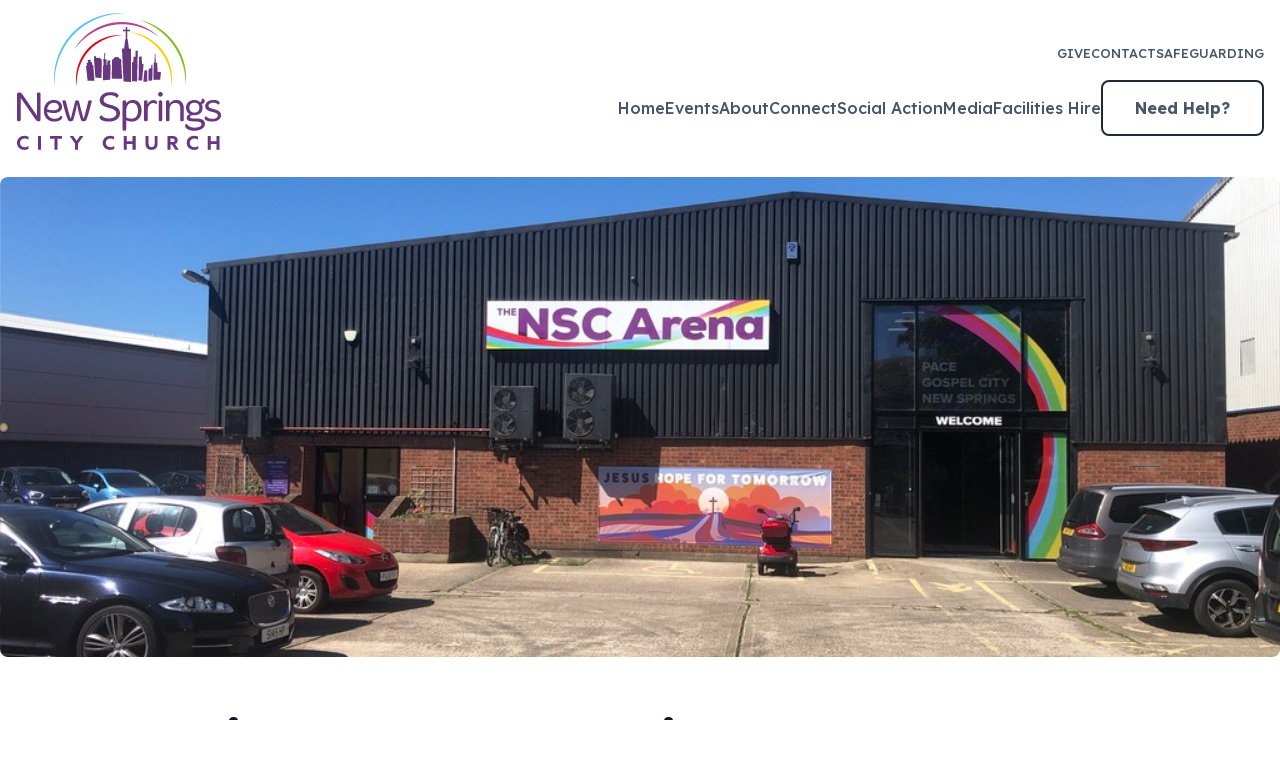

--- FILE ---
content_type: text/html; charset=UTF-8
request_url: https://newsprings.org.uk/events/rymot6tj
body_size: 12982
content:
<!DOCTYPE HTML PUBLIC "-//W3C//DTD HTML 4.01//EN" "http://www.w3.org/TR/html4/strict.dtd">
<html lang="en" class="no-js">
<head>
    <meta http-equiv="Content-Type" content="text/html;charset=UTF-8">
    <meta name="viewport" content="width=device-width, initial-scale=1">
    <title>New Springs Sunday Service | Events at NewSprings</title>
<link rel="canonical" href="https://newsprings.org.uk/events/rymot6tj">
    <link rel="preconnect" href="https://fonts.googleapis.com">
    <link rel="preconnect" href="https://fonts.gstatic.com" crossorigin>
    
    
    
    <script type="b41485605a5e4903783f8ac2-text/javascript">
        document.documentElement.classList.remove('no-js');
    </script>
    <link href="https://fonts.googleapis.com/css2?family=Lexend:wght@300;500;700&display=swap" rel="stylesheet">

            <link rel="preload" as="style" href="https://newsprings.org.uk/build/assets/app-fb06cc85.css" /><link rel="modulepreload" href="https://newsprings.org.uk/build/assets/app-f6484d71.js" /><link rel="stylesheet" href="https://newsprings.org.uk/build/assets/app-fb06cc85.css" /><script type="b41485605a5e4903783f8ac2-module" src="https://newsprings.org.uk/build/assets/app-f6484d71.js"></script>
    
    

    

    <meta property="og:title" content="New Springs Sunday Service | Events at NewSprings">

    <meta name="twitter:title" content="New Springs Sunday Service | Events at NewSprings">

    <link rel="apple-touch-icon" sizes="180x180" href="/apple-touch-icon.png">
    <link rel="icon" type="image/png" sizes="32x32" href="/favicon-32x32.png">
    <link rel="icon" type="image/png" sizes="16x16" href="/favicon-16x16.png">
    <link rel="manifest" href="/site.webmanifest">
    <link rel="mask-icon" href="/safari-pinned-tab.svg" color="#c8252c">
    <meta name="msapplication-TileColor" content="#952f34">
    <meta name="theme-color" content="#ffffff">
    <style >[wire\:loading], [wire\:loading\.delay], [wire\:loading\.inline-block], [wire\:loading\.inline], [wire\:loading\.block], [wire\:loading\.flex], [wire\:loading\.table], [wire\:loading\.grid], [wire\:loading\.inline-flex] {display: none;}[wire\:loading\.delay\.shortest], [wire\:loading\.delay\.shorter], [wire\:loading\.delay\.short], [wire\:loading\.delay\.long], [wire\:loading\.delay\.longer], [wire\:loading\.delay\.longest] {display:none;}[wire\:offline] {display: none;}[wire\:dirty]:not(textarea):not(input):not(select) {display: none;}input:-webkit-autofill, select:-webkit-autofill, textarea:-webkit-autofill {animation-duration: 50000s;animation-name: livewireautofill;}@keyframes livewireautofill { from {} }</style>
</head>
<body>
<a href="#main" class="sr-only skip-to-content">Skip to content</a>
<header x-data="{ open: false }" class="px-4">
    <nav class="mx-auto flex max-w-7xl items-center justify-between pt-3 pb-6" aria-label="Global">
        <a href="/" title="Home Page">
            <span class="sr-only">New Springs City Church</span>
            <img class="h-full w-auto hidden lg:block" src="https://newsprings.org.uk/build/assets/new-springs-logo-stacked-e0eba5a7.svg" alt="New Springs Logo" />
            <img class="h-12 w-auto lg:hidden" src="https://newsprings.org.uk/build/assets/new-springs-logo-2c0660ea.svg" alt="New Springs Logo" />
        </a>

        <div class="flex lg:hidden">
            <button type="button"
                @click="open = ! open"
                class="-m-2.5 inline-flex items-center justify-center rounded-md p-2.5 text-slate-800">
                <span class="sr-only">Open main menu</span>
                <svg class="h-10 w-10 hover:text-purple-800" fill="none" viewBox="0 0 24 24" stroke-width="1.5" stroke="currentColor" aria-hidden="true">
                    <path stroke-linecap="round" stroke-linejoin="round" d="M3.75 6.75h16.5M3.75 12h16.5m-16.5 5.25h16.5" />
                </svg>
            </button>
        </div>

        <div class="hidden lg:grid lg:gap-y-4 items-center">
            <ul class="flex lg:gap-x-7 pt-0 pb-2 items-center justify-end">
                <li class="relative group">
    <a  href="https://newsprings.org.uk/give" class="menu_item--top  "
       rel=""
    >
        <span>Give</span>
    </a>

    </li>
    <li class="relative group">
    <a  href="https://newsprings.org.uk/contact" class="menu_item--top  "
       rel=""
    >
        <span>Contact</span>
    </a>

    </li>
    <li class="relative group">
    <a  href="https://newsprings.org.uk/safeguarding-policy" class="menu_item--top  "
       rel=""
    >
        <span>Safeguarding</span>
    </a>

    </li>
            </ul>
            <ul class="flex lg:gap-x-8 py-2 items-center">
                <li class="relative group">
    <a  href="https://newsprings.org.uk" class="menu_item--main  "
       rel=""
    >
        <span>Home</span>
    </a>

    </li>
    <li class="relative group">
    <a  href="https://newsprings.org.uk/whats-on" class="menu_item--main  "
       rel=""
    >
        <span>Events</span>
    </a>

            <div class="lg:hidden group-hover:block lg:absolute lg:-left-10 lg:top-full lg:z-30 pt-1">
            <ul class="lg:mt-3 p-2 pl-4 lg:p-8 lg:rounded-2xl lg:shadow-2xl w-full space-y-2 bg-white lg:w-screen lg:max-w-sm lg:overflow-hidden">
                                                        <li class="lg:p-4 font-medium text-sm bg-white lg:hover:bg-slate-100 lg:rounded-lg">
                        <a  href="https://newsprings.org.uk/whats-on" class="text-slate-600 lg:text-slate-900 no-underline  " rel="">Events Calendar</a>
                                            </li>
                                                        <li class="lg:p-4 font-medium text-sm bg-white lg:hover:bg-slate-100 lg:rounded-lg">
                        <a  href="https://newsprings.org.uk/recharge" class="text-slate-600 lg:text-slate-900 no-underline  " rel="">Recharge Men&#039;s Conference</a>
                                            </li>
                                                        <li class="lg:p-4 font-medium text-sm bg-white lg:hover:bg-slate-100 lg:rounded-lg">
                        <a  href="https://newsprings.org.uk/she" class="text-slate-600 lg:text-slate-900 no-underline  " rel="">She Women&#039;s Conference</a>
                                            </li>
                            </ul>
        </div>
    </li>
    <li class="relative group">
    <a  href="https://newsprings.org.uk/about" class="menu_item--main  "
       rel=""
    >
        <span>About</span>
    </a>

            <div class="lg:hidden group-hover:block lg:absolute lg:-left-10 lg:top-full lg:z-30 pt-1">
            <ul class="lg:mt-3 p-2 pl-4 lg:p-8 lg:rounded-2xl lg:shadow-2xl w-full space-y-2 bg-white lg:w-screen lg:max-w-sm lg:overflow-hidden">
                                                        <li class="lg:p-4 font-medium text-sm bg-white lg:hover:bg-slate-100 lg:rounded-lg">
                        <a  href="https://newsprings.org.uk/about/beliefs" class="text-slate-600 lg:text-slate-900 no-underline  " rel="">Our Beliefs</a>
                                            </li>
                                                        <li class="lg:p-4 font-medium text-sm bg-white lg:hover:bg-slate-100 lg:rounded-lg">
                        <a  href="https://newsprings.org.uk/about/what-you-can-expect" class="text-slate-600 lg:text-slate-900 no-underline  " rel="">What You Can Expect</a>
                                            </li>
                                                        <li class="lg:p-4 font-medium text-sm bg-white lg:hover:bg-slate-100 lg:rounded-lg">
                        <a  href="https://newsprings.org.uk/about/an-international-flavour" class="text-slate-600 lg:text-slate-900 no-underline  " rel="">An International Flavour</a>
                                            </li>
                                                        <li class="lg:p-4 font-medium text-sm bg-white lg:hover:bg-slate-100 lg:rounded-lg">
                        <a  href="https://newsprings.org.uk/about/history" class="text-slate-600 lg:text-slate-900 no-underline  " rel="">History</a>
                                            </li>
                                                        <li class="lg:p-4 font-medium text-sm bg-white lg:hover:bg-slate-100 lg:rounded-lg">
                        <a  href="https://newsprings.org.uk/about/vision" class="text-slate-600 lg:text-slate-900 no-underline  " rel="">Vision</a>
                                            </li>
                                                        <li class="lg:p-4 font-medium text-sm bg-white lg:hover:bg-slate-100 lg:rounded-lg">
                        <a  href="https://newsprings.org.uk/about/affiliations" class="text-slate-600 lg:text-slate-900 no-underline  " rel="">Affiliations</a>
                                            </li>
                                                        <li class="lg:p-4 font-medium text-sm bg-white lg:hover:bg-slate-100 lg:rounded-lg">
                        <a  href="https://newsprings.org.uk/about/team" class="text-slate-600 lg:text-slate-900 no-underline  " rel="">Leadership Team</a>
                                            </li>
                            </ul>
        </div>
    </li>
    <li class="relative group">
    <a  href="https://newsprings.org.uk/connect" class="menu_item--main  "
       rel=""
    >
        <span>Connect</span>
    </a>

            <div class="lg:hidden group-hover:block lg:absolute lg:-left-10 lg:top-full lg:z-30 pt-1">
            <ul class="lg:mt-3 p-2 pl-4 lg:p-8 lg:rounded-2xl lg:shadow-2xl w-full space-y-2 bg-white lg:w-screen lg:max-w-sm lg:overflow-hidden">
                                                        <li class="lg:p-4 font-medium text-sm bg-white lg:hover:bg-slate-100 lg:rounded-lg">
                        <a  href="https://newsprings.org.uk/connect/city-life-groups" class="text-slate-600 lg:text-slate-900 no-underline  " rel="">City Life Groups</a>
                                            </li>
                                                        <li class="lg:p-4 font-medium text-sm bg-white lg:hover:bg-slate-100 lg:rounded-lg">
                        <a  href="https://newsprings.org.uk/projects/sassy-seniors" class="text-slate-600 lg:text-slate-900 no-underline  " rel="nofollow noreferrer">Sassy Seniors</a>
                                            </li>
                                                        <li class="lg:p-4 font-medium text-sm bg-white lg:hover:bg-slate-100 lg:rounded-lg">
                        <a  href="https://newsprings.org.uk/connect/alpha-course" class="text-slate-600 lg:text-slate-900 no-underline  " rel="">Alpha Course</a>
                                            </li>
                                                        <li class="lg:p-4 font-medium text-sm bg-white lg:hover:bg-slate-100 lg:rounded-lg">
                        <a  href="https://newsprings.org.uk/connect/the-journey-course" class="text-slate-600 lg:text-slate-900 no-underline  " rel="">The Journey Course</a>
                                            </li>
                                                        <li class="lg:p-4 font-medium text-sm bg-white lg:hover:bg-slate-100 lg:rounded-lg">
                        <a  href="https://newsprings.org.uk/connect/children-and-babies" class="text-slate-600 lg:text-slate-900 no-underline  " rel="">Children and Babies</a>
                                            </li>
                                                        <li class="lg:p-4 font-medium text-sm bg-white lg:hover:bg-slate-100 lg:rounded-lg">
                        <a  href="https://newsprings.org.uk/connect/young-people" class="text-slate-600 lg:text-slate-900 no-underline  " rel="">Young People</a>
                                            </li>
                                                        <li class="lg:p-4 font-medium text-sm bg-white lg:hover:bg-slate-100 lg:rounded-lg">
                        <a  href="https://newsprings.org.uk/connect/the-marriage-course" class="text-slate-600 lg:text-slate-900 no-underline  " rel="">The Marriage Course</a>
                                            </li>
                                                        <li class="lg:p-4 font-medium text-sm bg-white lg:hover:bg-slate-100 lg:rounded-lg">
                        <a  href="https://newsprings.org.uk/connect/womens-ministry" class="text-slate-600 lg:text-slate-900 no-underline  " rel="">Women&#039;s Ministry</a>
                                            </li>
                                                        <li class="lg:p-4 font-medium text-sm bg-white lg:hover:bg-slate-100 lg:rounded-lg">
                        <a  href="https://newsprings.org.uk/connect/mens-ministry" class="text-slate-600 lg:text-slate-900 no-underline  " rel="">Men&#039;s Ministry</a>
                                            </li>
                            </ul>
        </div>
    </li>
    <li class="relative group">
    <a  href="https://newsprings.org.uk/social-action" class="menu_item--main  "
       rel=""
    >
        <span>Social Action</span>
    </a>

    </li>
    <li class="relative group">
    <a  href="https://newsprings.org.uk/media" class="menu_item--main  "
       rel=""
    >
        <span>Media</span>
    </a>

    </li>
    <li class="relative group">
    <a  href="https://newsprings.org.uk/facilities-hire" class="menu_item--main  "
       rel=""
    >
        <span>Facilities Hire</span>
    </a>

    </li>
    <li class="relative group">
    <a  id="test-id" href="https://newsprings.org.uk/need-help" class="menu_item--main button button__secondary--slate py-4 "
       rel=""
    >
        <span>Need Help?</span>
    </a>

    </li>
            </ul>
        </div>
    </nav>

    <div :class="{ 'block': open, 'hidden': ! open }"
         x-description="Mobile menu, show/hide based on menu open state."
         x-transition:enter="transition ease-out duration-100 transform"
         x-transition:enter-start="opacity-0 scale-95"
         x-transition:enter-end="opacity-100 scale-100"
         x-transition:leave="transition ease-in duration-75 transform"
         x-transition:leave-start="opacity-100 scale-100"
         x-transition:leave-end="opacity-0 scale-95"
        class="hidden lg:hidden" role="dialog" aria-modal="true">
        <div class="fixed inset-0 z-10"></div>
        <div class="fixed inset-y-0 right-0 z-50 w-full overflow-y-auto bg-white pt-3 pb-6 px-4 sm:max-w-sm sm:ring-1 sm:ring-slate-900/10">
            <div class="flex items items-center justify-between">
                <a href="/" title="Return to home page" class="-m-1.5 p-1.5">
                    <span class="sr-only">New Springs City Church</span>
                    <img class="h-12 w-auto" src="https://newsprings.org.uk/build/assets/new-springs-logo-2c0660ea.svg" alt="New Springs Logo" />
                </a>
                <button @click="open = ! open"
                    type="button" class="-m-2.5 rounded-md p-2.5 text-slate-800">
                    <span class="sr-only">Close menu</span>
                    <svg class="h-10 w-10 hover:text-purple-800" fill="none" viewBox="0 0 24 24" stroke-width="1.5" stroke="currentColor" aria-hidden="true">
                        <path stroke-linecap="round" stroke-linejoin="round" d="M6 18L18 6M6 6l12 12" />
                    </svg>
                </button>
            </div>
            <div class="mt-6 flow-root">
                <div class="-my-6 divide-y divide-slate-500/10">
                    <ul class="space-y-4 py-6">
                        <li class="relative group" x-data="{ open: false }">
    <div class="flex w-full items-center justify-between ">
        <a  href="https://newsprings.org.uk" class="mobile-menu_item  "
           rel=""
        >
            <span>Home</span>
        </a>
            </div>

    </li>
    <li class="relative group" x-data="{ open: false }">
    <div class="flex w-full items-center justify-between ">
        <a  href="https://newsprings.org.uk/whats-on" class="mobile-menu_item  "
           rel=""
        >
            <span>Events</span>
        </a>
                    <svg class="h-6 w-6 flex-none cursor-pointer"
                 :class="{ 'rotate-180': open, '': ! open }"
                 viewBox="0 0 20 20" fill="currentColor" aria-hidden="true" @click="open = ! open">
                <path fill-rule="evenodd" d="M5.23 7.21a.75.75 0 011.06.02L10 11.168l3.71-3.938a.75.75 0 111.08 1.04l-4.25 4.5a.75.75 0 01-1.08 0l-4.25-4.5a.75.75 0 01.02-1.06z" clip-rule="evenodd" />
            </svg>
            </div>

            <div class="pt-1"
             :class="{ 'block': open, 'hidden': ! open }"
             x-description="Mobile dropdown menu, show/hide based on menu open state."
             x-transition:enter="transition ease-out duration-100 transform"
             x-transition:enter-start="opacity-0 scale-95"
             x-transition:enter-end="opacity-100 scale-100"
             x-transition:leave="transition ease-in duration-75 transform"
             x-transition:leave-start="opacity-100 scale-100"
             x-transition:leave-end="opacity-0 scale-95">
            <ul class="p-2 pl-4 w-full space-y-2 bg-white">
                                                        <li class="font-medium text-sm bg-white">
                        <a  href="https://newsprings.org.uk/whats-on" class="text-slate-600 no-underline  " rel="">Events Calendar</a>
                    </li>
                                                        <li class="font-medium text-sm bg-white">
                        <a  href="https://newsprings.org.uk/recharge" class="text-slate-600 no-underline  " rel="">Recharge Men&#039;s Conference</a>
                    </li>
                                                        <li class="font-medium text-sm bg-white">
                        <a  href="https://newsprings.org.uk/she" class="text-slate-600 no-underline  " rel="">She Women&#039;s Conference</a>
                    </li>
                            </ul>
        </div>
    </li>
    <li class="relative group" x-data="{ open: false }">
    <div class="flex w-full items-center justify-between ">
        <a  href="https://newsprings.org.uk/about" class="mobile-menu_item  "
           rel=""
        >
            <span>About</span>
        </a>
                    <svg class="h-6 w-6 flex-none cursor-pointer"
                 :class="{ 'rotate-180': open, '': ! open }"
                 viewBox="0 0 20 20" fill="currentColor" aria-hidden="true" @click="open = ! open">
                <path fill-rule="evenodd" d="M5.23 7.21a.75.75 0 011.06.02L10 11.168l3.71-3.938a.75.75 0 111.08 1.04l-4.25 4.5a.75.75 0 01-1.08 0l-4.25-4.5a.75.75 0 01.02-1.06z" clip-rule="evenodd" />
            </svg>
            </div>

            <div class="pt-1"
             :class="{ 'block': open, 'hidden': ! open }"
             x-description="Mobile dropdown menu, show/hide based on menu open state."
             x-transition:enter="transition ease-out duration-100 transform"
             x-transition:enter-start="opacity-0 scale-95"
             x-transition:enter-end="opacity-100 scale-100"
             x-transition:leave="transition ease-in duration-75 transform"
             x-transition:leave-start="opacity-100 scale-100"
             x-transition:leave-end="opacity-0 scale-95">
            <ul class="p-2 pl-4 w-full space-y-2 bg-white">
                                                        <li class="font-medium text-sm bg-white">
                        <a  href="https://newsprings.org.uk/about/beliefs" class="text-slate-600 no-underline  " rel="">Our Beliefs</a>
                    </li>
                                                        <li class="font-medium text-sm bg-white">
                        <a  href="https://newsprings.org.uk/about/what-you-can-expect" class="text-slate-600 no-underline  " rel="">What You Can Expect</a>
                    </li>
                                                        <li class="font-medium text-sm bg-white">
                        <a  href="https://newsprings.org.uk/about/an-international-flavour" class="text-slate-600 no-underline  " rel="">An International Flavour</a>
                    </li>
                                                        <li class="font-medium text-sm bg-white">
                        <a  href="https://newsprings.org.uk/about/history" class="text-slate-600 no-underline  " rel="">History</a>
                    </li>
                                                        <li class="font-medium text-sm bg-white">
                        <a  href="https://newsprings.org.uk/about/vision" class="text-slate-600 no-underline  " rel="">Vision</a>
                    </li>
                                                        <li class="font-medium text-sm bg-white">
                        <a  href="https://newsprings.org.uk/about/affiliations" class="text-slate-600 no-underline  " rel="">Affiliations</a>
                    </li>
                                                        <li class="font-medium text-sm bg-white">
                        <a  href="https://newsprings.org.uk/about/team" class="text-slate-600 no-underline  " rel="">Leadership Team</a>
                    </li>
                            </ul>
        </div>
    </li>
    <li class="relative group" x-data="{ open: false }">
    <div class="flex w-full items-center justify-between ">
        <a  href="https://newsprings.org.uk/connect" class="mobile-menu_item  "
           rel=""
        >
            <span>Connect</span>
        </a>
                    <svg class="h-6 w-6 flex-none cursor-pointer"
                 :class="{ 'rotate-180': open, '': ! open }"
                 viewBox="0 0 20 20" fill="currentColor" aria-hidden="true" @click="open = ! open">
                <path fill-rule="evenodd" d="M5.23 7.21a.75.75 0 011.06.02L10 11.168l3.71-3.938a.75.75 0 111.08 1.04l-4.25 4.5a.75.75 0 01-1.08 0l-4.25-4.5a.75.75 0 01.02-1.06z" clip-rule="evenodd" />
            </svg>
            </div>

            <div class="pt-1"
             :class="{ 'block': open, 'hidden': ! open }"
             x-description="Mobile dropdown menu, show/hide based on menu open state."
             x-transition:enter="transition ease-out duration-100 transform"
             x-transition:enter-start="opacity-0 scale-95"
             x-transition:enter-end="opacity-100 scale-100"
             x-transition:leave="transition ease-in duration-75 transform"
             x-transition:leave-start="opacity-100 scale-100"
             x-transition:leave-end="opacity-0 scale-95">
            <ul class="p-2 pl-4 w-full space-y-2 bg-white">
                                                        <li class="font-medium text-sm bg-white">
                        <a  href="https://newsprings.org.uk/connect/city-life-groups" class="text-slate-600 no-underline  " rel="">City Life Groups</a>
                    </li>
                                                        <li class="font-medium text-sm bg-white">
                        <a  href="https://newsprings.org.uk/projects/sassy-seniors" class="text-slate-600 no-underline  " rel="nofollow noreferrer">Sassy Seniors</a>
                    </li>
                                                        <li class="font-medium text-sm bg-white">
                        <a  href="https://newsprings.org.uk/connect/alpha-course" class="text-slate-600 no-underline  " rel="">Alpha Course</a>
                    </li>
                                                        <li class="font-medium text-sm bg-white">
                        <a  href="https://newsprings.org.uk/connect/the-journey-course" class="text-slate-600 no-underline  " rel="">The Journey Course</a>
                    </li>
                                                        <li class="font-medium text-sm bg-white">
                        <a  href="https://newsprings.org.uk/connect/children-and-babies" class="text-slate-600 no-underline  " rel="">Children and Babies</a>
                    </li>
                                                        <li class="font-medium text-sm bg-white">
                        <a  href="https://newsprings.org.uk/connect/young-people" class="text-slate-600 no-underline  " rel="">Young People</a>
                    </li>
                                                        <li class="font-medium text-sm bg-white">
                        <a  href="https://newsprings.org.uk/connect/the-marriage-course" class="text-slate-600 no-underline  " rel="">The Marriage Course</a>
                    </li>
                                                        <li class="font-medium text-sm bg-white">
                        <a  href="https://newsprings.org.uk/connect/womens-ministry" class="text-slate-600 no-underline  " rel="">Women&#039;s Ministry</a>
                    </li>
                                                        <li class="font-medium text-sm bg-white">
                        <a  href="https://newsprings.org.uk/connect/mens-ministry" class="text-slate-600 no-underline  " rel="">Men&#039;s Ministry</a>
                    </li>
                            </ul>
        </div>
    </li>
    <li class="relative group" x-data="{ open: false }">
    <div class="flex w-full items-center justify-between ">
        <a  href="https://newsprings.org.uk/social-action" class="mobile-menu_item  "
           rel=""
        >
            <span>Social Action</span>
        </a>
            </div>

    </li>
    <li class="relative group" x-data="{ open: false }">
    <div class="flex w-full items-center justify-between ">
        <a  href="https://newsprings.org.uk/media" class="mobile-menu_item  "
           rel=""
        >
            <span>Media</span>
        </a>
            </div>

    </li>
    <li class="relative group" x-data="{ open: false }">
    <div class="flex w-full items-center justify-between ">
        <a  href="https://newsprings.org.uk/facilities-hire" class="mobile-menu_item  "
           rel=""
        >
            <span>Facilities Hire</span>
        </a>
            </div>

    </li>
    <li class="relative group" x-data="{ open: false }">
    <div class="flex w-full items-center justify-between ">
        <a  id="test-id" href="https://newsprings.org.uk/need-help" class="mobile-menu_item button button__secondary--slate py-4 "
           rel=""
        >
            <span>Need Help?</span>
        </a>
            </div>

    </li>
                    </ul>
                    <ul class="py-6 flex justify-between">
                        <li class="relative group" x-data="{ open: false }">
    <div class="flex w-full items-center justify-between ">
        <a  href="https://newsprings.org.uk/give" class="mobile-menu_item  "
           rel=""
        >
            <span>Give</span>
        </a>
            </div>

    </li>
    <li class="relative group" x-data="{ open: false }">
    <div class="flex w-full items-center justify-between ">
        <a  href="https://newsprings.org.uk/contact" class="mobile-menu_item  "
           rel=""
        >
            <span>Contact</span>
        </a>
            </div>

    </li>
    <li class="relative group" x-data="{ open: false }">
    <div class="flex w-full items-center justify-between ">
        <a  href="https://newsprings.org.uk/safeguarding-policy" class="mobile-menu_item  "
           rel=""
        >
            <span>Safeguarding</span>
        </a>
            </div>

    </li>
                    </ul>
                </div>
            </div>
        </div>
    </div>
</header>
<main id="main" role="main" tabindex="-1" class="relative">
    
                <section class="min-h-[320px] relative">
            <div class="-z-10 absolute top-[80px] w-full min-h-[320px] bg-red-500"></div>
            <div class="mx-auto max-w-7xl">
<div class="md:rounded-lg bg-center bg-cover w-full min-h-[480px]"
                     style="background-image: url('https://cdn.churchsuite.com/3TwMKi1M/calendar/events/1724_AJ5nHg9O_lg.jpg')">
                </div>
</div>
        </section>
    
    <section class="py-8 px-4 bg-white ">
    <div class="mx-auto max-w-7xl">
<h1 class="text-3xl">New Springs Sunday Service</h1>
        <div class="grid md:grid-cols-12">
            <div class="md:col-span-7 md:pr-6">
                <div class="prose">
                    <h3>Join us on Sunday morning at 10:30am for our Sunday morning worship service. .</h3> <p>We have a time of fellowship, worship and spend time hearing from God&rsquo;s word</p> <p>If you are unable to join us in person why not listen live on Radio New Springs <a href="https://www.radionewsprings.com/">www.radionewsprings.com</a>.</p>
                </div>
            </div>
            <div class="md:col-span-5">
                <div class="bg-slate-100 p-6 rounded-md grid grid-cols-1 gap-1">
                    <div class="flex items-center justify-between py-4">
                        <svg class="h-6 w-6" viewBox="0 0 24 24" fill="none" xmlns="http://www.w3.org/2000/svg">
                            <path d="M8 7V3M16 7V3M7 11H17M5 21H19C19.5304 21 20.0391 20.7893 20.4142 20.4142C20.7893 20.0391 21 19.5304 21 19V7C21 6.46957 20.7893 5.96086 20.4142 5.58579C20.0391 5.21071 19.5304 5 19 5H5C4.46957 5 3.96086 5.21071 3.58579 5.58579C3.21071 5.96086 3 6.46957 3 7V19C3 19.5304 3.21071 20.0391 3.58579 20.4142C3.96086 20.7893 4.46957 21 5 21Z" stroke="black" stroke-width="2" stroke-linecap="round" stroke-linejoin="round"/>
                        </svg>
                        <div class="ml-4 flex-1 text-lg font-bold">
                            Sunday 11 August 2024
                        </div>
                    </div>
                    <div class="flex items-center justify-between py-4">
                        <svg class="w-6 h-6" viewBox="0 0 24 24" fill="none" xmlns="http://www.w3.org/2000/svg">
                            <path d="M12 8V12L15 15M21 12C21 13.1819 20.7672 14.3522 20.3149 15.4442C19.8626 16.5361 19.1997 17.5282 18.364 18.364C17.5282 19.1997 16.5361 19.8626 15.4442 20.3149C14.3522 20.7672 13.1819 21 12 21C10.8181 21 9.64778 20.7672 8.55585 20.3149C7.46392 19.8626 6.47177 19.1997 5.63604 18.364C4.80031 17.5282 4.13738 16.5361 3.68508 15.4442C3.23279 14.3522 3 13.1819 3 12C3 9.61305 3.94821 7.32387 5.63604 5.63604C7.32387 3.94821 9.61305 3 12 3C14.3869 3 16.6761 3.94821 18.364 5.63604C20.0518 7.32387 21 9.61305 21 12Z" stroke="black" stroke-width="2" stroke-linecap="round" stroke-linejoin="round"/>
                        </svg>
                        <div class="ml-4 flex-1 text-lg">
                            10:30am
                            - 12:00pm
                        </div>
                    </div>

                                            <div class="flex items-top justify-between py-4">
                            <svg class="w-6 h-6" viewBox="0 0 24 24" fill="none" xmlns="http://www.w3.org/2000/svg">
                                <path d="M17.657 16.657L13.414 20.9C13.2284 21.0857 13.0081 21.233 12.7656 21.3336C12.523 21.4341 12.2631 21.4859 12.0005 21.4859C11.738 21.4859 11.478 21.4341 11.2354 21.3336C10.9929 21.233 10.7726 21.0857 10.587 20.9L6.343 16.657C5.22422 15.5381 4.46234 14.1127 4.15369 12.5608C3.84504 11.009 4.00349 9.40047 4.60901 7.93868C5.21452 6.4769 6.2399 5.22749 7.55548 4.34846C8.87107 3.46943 10.4178 3.00024 12 3.00024C13.5822 3.00024 15.1289 3.46943 16.4445 4.34846C17.7601 5.22749 18.7855 6.4769 19.391 7.93868C19.9965 9.40047 20.155 11.009 19.8463 12.5608C19.5377 14.1127 18.7758 15.5381 17.657 16.657Z" stroke="black" stroke-width="2" stroke-linecap="round" stroke-linejoin="round"/>
                                <path d="M15 11C15 11.7956 14.6839 12.5587 14.1213 13.1213C13.5587 13.6839 12.7956 14 12 14C11.2044 14 10.4413 13.6839 9.87868 13.1213C9.31607 12.5587 9 11.7956 9 11C9 10.2044 9.31607 9.44129 9.87868 8.87868C10.4413 8.31607 11.2044 8 12 8C12.7956 8 13.5587 8.31607 14.1213 8.87868C14.6839 9.44129 15 10.2044 15 11Z" stroke="black" stroke-width="2" stroke-linecap="round" stroke-linejoin="round"/>
                            </svg>
                            <div class="ml-4 flex-1 text-base">
                                The NSC Arena, 4 Belton Road West Extension, Loughborough, LE11 5XH
                            </div>
                        </div>
                    
                                    </div>
            </div>
        </div>
</div>
</section>

    <section wire:id="UkoXGM6MLamr2Rxl16RO" wire:initial-data="{&quot;fingerprint&quot;:{&quot;id&quot;:&quot;UkoXGM6MLamr2Rxl16RO&quot;,&quot;name&quot;:&quot;events&quot;,&quot;locale&quot;:&quot;en&quot;,&quot;path&quot;:&quot;events\/rymot6tj&quot;,&quot;method&quot;:&quot;GET&quot;,&quot;v&quot;:&quot;acj&quot;},&quot;effects&quot;:{&quot;listeners&quot;:[],&quot;path&quot;:&quot;https:\/\/newsprings.org.uk\/events\/rymot6tj&quot;},&quot;serverMemo&quot;:{&quot;children&quot;:[],&quot;errors&quot;:[],&quot;htmlHash&quot;:&quot;13295451&quot;,&quot;data&quot;:{&quot;title&quot;:&quot;More Upcoming Events&quot;,&quot;excluded&quot;:[1788],&quot;limit&quot;:&quot;6&quot;,&quot;search&quot;:&quot;&quot;,&quot;page&quot;:1,&quot;paginators&quot;:{&quot;page&quot;:1}},&quot;dataMeta&quot;:[],&quot;checksum&quot;:&quot;856dc7b376c90a139dbe31ef36a85992470314872b1d91a7bb9b176abfd9d86d&quot;}}" class="py-8 px-4 bg-slate-100 ">
    <div class="mx-auto max-w-7xl">
<div class="grid grid-cols-1 md:grid-cols-2 items-center">
        <h2 class="text-2xl">
            More Upcoming Events
        </h2>
        <div class="flex gap-x-6 justify-start md:justify-end items-center">
            <button class="text-sm" wire:click="$set('search', '');">Reset search</button>
            <div class="flex-grow md:flex-grow-0">
                <label for="email" class="sr-only">Email</label>
                <input wire:model.debounce.500ms="search"
                       type="text" name="search" id="search"
                       class="block w-full md:w-72 rounded border-0 py-3 leading-none placeholder:text-slate-400 text-slate-800"
                       placeholder="Search our events" autocomplete="off"/>
            </div>
        </div>
    </div>
    <div class="my-6 grid md:grid-cols-2 gap-6">
                    <a href="https://newsprings.org.uk/events/dob8bjxa" class="group bg-white rounded-xl p-4 grid lg:grid-cols-4 gap-x-32 lg:gap-x-8 items-center no-underline">
    <div class="relative">
        <div class="relative z-20 bg-purple-100 h-32 w-32 grid items-center rounded-lg text-center  text-white  bg-cover bg-center"  style="background-image: url(https://cdn.churchsuite.com/3TwMKi1M/calendar/events/1469_D2QirNSp_thumb.png);" >
            <div class="absolute inset-0 -z-10 rounded-lg h-full w-full bg-gradient-to-r  from-purple-800/60 to-purple-800/60 "></div>
            <div>
                <div class="text-sm">Wednesday</div>
                <div class="text-base pt-1">21 Jan</div>
                <div class="text-lg font-bold pt-2">10:30am</div>
            </div>
        </div>
    </div>
    <div class="lg:col-span-3 lg:pl-4 xl:pl-0">
        <h3 class="text-purple-800 text-lg font-bold">
            Baby Springers (for children under school age)
        </h3>
        <div class="font-light text-sm text-slate-800 leading-prose mb-2">
            If you have children under school age why not pop along to our Baby Springers gr (...)
        </div>
        <span class="block font-bold text-sm no-underline" title="View event details for Baby Springers (for children under school age)">View details</span>
    </div>
</a>
                    <a href="https://newsprings.org.uk/events/mfadyf9y" class="group bg-white rounded-xl p-4 grid lg:grid-cols-4 gap-x-32 lg:gap-x-8 items-center no-underline">
    <div class="relative">
        <div class="relative z-20 bg-purple-100 h-32 w-32 grid items-center rounded-lg text-center  text-white  bg-cover bg-center"  style="background-image: url(https://cdn.churchsuite.com/3TwMKi1M/calendar/events/4124_Ph65fRyC_thumb.jpg);" >
            <div class="absolute inset-0 -z-10 rounded-lg h-full w-full bg-gradient-to-r  from-purple-800/60 to-purple-800/60 "></div>
            <div>
                <div class="text-sm">Wednesday</div>
                <div class="text-base pt-1">21 Jan</div>
                <div class="text-lg font-bold pt-2">11:00am</div>
            </div>
        </div>
    </div>
    <div class="lg:col-span-3 lg:pl-4 xl:pl-0">
        <h3 class="text-purple-800 text-lg font-bold">
            Alpha course
        </h3>
        <div class="font-light text-sm text-slate-800 leading-prose mb-2">
            
        </div>
        <span class="block font-bold text-sm no-underline" title="View event details for Alpha course">View details</span>
    </div>
</a>
                    <a href="https://newsprings.org.uk/events/qjklfhsk" class="group bg-white rounded-xl p-4 grid lg:grid-cols-4 gap-x-32 lg:gap-x-8 items-center no-underline">
    <div class="relative">
        <div class="relative z-20 bg-purple-100 h-32 w-32 grid items-center rounded-lg text-center  text-white  bg-cover bg-center"  style="background-image: url(https://cdn.churchsuite.com/3TwMKi1M/calendar/events/2114_FD9Ca1xv_thumb.png);" >
            <div class="absolute inset-0 -z-10 rounded-lg h-full w-full bg-gradient-to-r  from-purple-800/60 to-purple-800/60 "></div>
            <div>
                <div class="text-sm">Thursday</div>
                <div class="text-base pt-1">22 Jan</div>
                <div class="text-lg font-bold pt-2">4:30pm</div>
            </div>
        </div>
    </div>
    <div class="lg:col-span-3 lg:pl-4 xl:pl-0">
        <h3 class="text-purple-800 text-lg font-bold">
            KCU - Kids City United - 8-11&#039;s group
        </h3>
        <div class="font-light text-sm text-slate-800 leading-prose mb-2">
            KCU is our kids club for primary school children aged 8-11 yrs. They have great (...)
        </div>
        <span class="block font-bold text-sm no-underline" title="View event details for KCU - Kids City United - 8-11&#039;s group">View details</span>
    </div>
</a>
                    <a href="https://newsprings.org.uk/events/nm5gozfb" class="group bg-white rounded-xl p-4 grid lg:grid-cols-4 gap-x-32 lg:gap-x-8 items-center no-underline">
    <div class="relative">
        <div class="relative z-20 bg-purple-100 h-32 w-32 grid items-center rounded-lg text-center  text-white  bg-cover bg-center"  style="background-image: url(https://cdn.churchsuite.com/3TwMKi1M/calendar/events/3659_Y4LZYb5Z_thumb.png);" >
            <div class="absolute inset-0 -z-10 rounded-lg h-full w-full bg-gradient-to-r  from-purple-800/60 to-purple-800/60 "></div>
            <div>
                <div class="text-sm">Thursday</div>
                <div class="text-base pt-1">22 Jan</div>
                <div class="text-lg font-bold pt-2">6:30pm</div>
            </div>
        </div>
    </div>
    <div class="lg:col-span-3 lg:pl-4 xl:pl-0">
        <h3 class="text-purple-800 text-lg font-bold">
            Thursday Youth
        </h3>
        <div class="font-light text-sm text-slate-800 leading-prose mb-2">
            Our amazing Youth team is led by Zach! They meet every Thursday for fun and frie (...)
        </div>
        <span class="block font-bold text-sm no-underline" title="View event details for Thursday Youth">View details</span>
    </div>
</a>
                    <a href="https://newsprings.org.uk/events/wh1xtzog" class="group bg-white rounded-xl p-4 grid lg:grid-cols-4 gap-x-32 lg:gap-x-8 items-center no-underline">
    <div class="relative">
        <div class="relative z-20 bg-purple-100 h-32 w-32 grid items-center rounded-lg text-center  text-white  bg-cover bg-center"  style="background-image: url(https://cdn.churchsuite.com/3TwMKi1M/calendar/events/1724_AJ5nHg9O_thumb.jpg);" >
            <div class="absolute inset-0 -z-10 rounded-lg h-full w-full bg-gradient-to-r  from-purple-800/60 to-purple-800/60 "></div>
            <div>
                <div class="text-sm">Sunday</div>
                <div class="text-base pt-1">25 Jan</div>
                <div class="text-lg font-bold pt-2">10:30am</div>
            </div>
        </div>
    </div>
    <div class="lg:col-span-3 lg:pl-4 xl:pl-0">
        <h3 class="text-purple-800 text-lg font-bold">
            New Springs Sunday Service
        </h3>
        <div class="font-light text-sm text-slate-800 leading-prose mb-2">
            Join us on Sunday morning at 10:30am for our Sunday morning worship service. . W (...)
        </div>
        <span class="block font-bold text-sm no-underline" title="View event details for New Springs Sunday Service">View details</span>
    </div>
</a>
                    <a href="https://newsprings.org.uk/events/erzvfcsx" class="group bg-white rounded-xl p-4 grid lg:grid-cols-4 gap-x-32 lg:gap-x-8 items-center no-underline">
    <div class="relative">
        <div class="relative z-20 bg-purple-100 h-32 w-32 grid items-center rounded-lg text-center  text-white  bg-cover bg-center"  style="background-image: url(https://cdn.churchsuite.com/3TwMKi1M/calendar/events/3331_AnhdlbFN_thumb.jpg);" >
            <div class="absolute inset-0 -z-10 rounded-lg h-full w-full bg-gradient-to-r  from-purple-800/60 to-purple-800/60 "></div>
            <div>
                <div class="text-sm">Monday</div>
                <div class="text-base pt-1">26 Jan</div>
                <div class="text-lg font-bold pt-2">7:00pm</div>
            </div>
        </div>
    </div>
    <div class="lg:col-span-3 lg:pl-4 xl:pl-0">
        <h3 class="text-purple-800 text-lg font-bold">
            Going deeper Bible study - youth
        </h3>
        <div class="font-light text-sm text-slate-800 leading-prose mb-2">
            This night is for young people of secondary school aged young people that want t (...)
        </div>
        <span class="block font-bold text-sm no-underline" title="View event details for Going deeper Bible study - youth">View details</span>
    </div>
</a>
            </div>
    <div>
        <div>
            
        <nav role="navigation" aria-label="Pagination Navigation" class="flex items-center justify-between">
            <div class="flex justify-between flex-1 sm:hidden">
                <span>
                                            <span class="relative inline-flex items-center px-4 py-2 text-sm font-medium text-gray-500 bg-white border border-gray-300 cursor-default leading-5 rounded-md select-none">
                            &laquo; Previous
                        </span>
                                    </span>

                <span>
                                            <button type="button" wire:click="nextPage('page')" wire:loading.attr="disabled" dusk="nextPage.before" class="relative inline-flex items-center px-4 py-2 ml-3 text-sm font-medium text-gray-700 bg-white border border-gray-300 leading-5 rounded-md hover:text-gray-500 focus:outline-none focus:shadow-outline-blue focus:border-blue-300 active:bg-gray-100 active:text-gray-700 transition ease-in-out duration-150">
                            Next &raquo;
                        </button>
                                    </span>
            </div>

            <div class="hidden sm:flex-1 sm:flex sm:items-center sm:justify-between">
                <div>
                    <p class="text-sm text-gray-700 leading-5">
                        <span>Showing</span>
                        <span class="font-medium">1</span>
                        <span>to</span>
                        <span class="font-medium">6</span>
                        <span>of</span>
                        <span class="font-medium">112</span>
                        <span>results</span>
                    </p>
                </div>

                <div>
                    <span class="relative z-0 inline-flex rounded-md shadow-sm">
                        <span>
                            
                                                            <span aria-disabled="true" aria-label="&amp;laquo; Previous">
                                    <span class="relative inline-flex items-center px-2 py-2 text-sm font-medium text-gray-500 bg-white border border-gray-300 cursor-default rounded-l-md leading-5" aria-hidden="true">
                                        <svg class="w-5 h-5" fill="currentColor" viewBox="0 0 20 20">
                                            <path fill-rule="evenodd" d="M12.707 5.293a1 1 0 010 1.414L9.414 10l3.293 3.293a1 1 0 01-1.414 1.414l-4-4a1 1 0 010-1.414l4-4a1 1 0 011.414 0z" clip-rule="evenodd" />
                                        </svg>
                                    </span>
                                </span>
                                                    </span>

                        
                                                    
                            
                            
                                                                                                <span wire:key="paginator-page-1-page1">
                                                                                    <span aria-current="page">
                                                <span class="relative inline-flex items-center px-4 py-2 -ml-px text-sm font-medium text-white bg-purple border border-purple cursor-default leading-5 select-none">1</span>
                                            </span>
                                                                            </span>
                                                                    <span wire:key="paginator-page-1-page2">
                                                                                    <button type="button" wire:click="gotoPage(2, 'page')" class="relative inline-flex items-center px-4 py-2 -ml-px text-sm font-medium text-gray-700 bg-white border border-gray-300 leading-5 hover:text-gray-500 focus:z-10 focus:outline-none focus:border-blue-300 focus:shadow-outline-blue active:bg-gray-100 active:text-gray-700 transition ease-in-out duration-150" aria-label="Go to page 2">
                                                2
                                            </button>
                                                                            </span>
                                                                    <span wire:key="paginator-page-1-page3">
                                                                                    <button type="button" wire:click="gotoPage(3, 'page')" class="relative inline-flex items-center px-4 py-2 -ml-px text-sm font-medium text-gray-700 bg-white border border-gray-300 leading-5 hover:text-gray-500 focus:z-10 focus:outline-none focus:border-blue-300 focus:shadow-outline-blue active:bg-gray-100 active:text-gray-700 transition ease-in-out duration-150" aria-label="Go to page 3">
                                                3
                                            </button>
                                                                            </span>
                                                                    <span wire:key="paginator-page-1-page4">
                                                                                    <button type="button" wire:click="gotoPage(4, 'page')" class="relative inline-flex items-center px-4 py-2 -ml-px text-sm font-medium text-gray-700 bg-white border border-gray-300 leading-5 hover:text-gray-500 focus:z-10 focus:outline-none focus:border-blue-300 focus:shadow-outline-blue active:bg-gray-100 active:text-gray-700 transition ease-in-out duration-150" aria-label="Go to page 4">
                                                4
                                            </button>
                                                                            </span>
                                                                    <span wire:key="paginator-page-1-page5">
                                                                                    <button type="button" wire:click="gotoPage(5, 'page')" class="relative inline-flex items-center px-4 py-2 -ml-px text-sm font-medium text-gray-700 bg-white border border-gray-300 leading-5 hover:text-gray-500 focus:z-10 focus:outline-none focus:border-blue-300 focus:shadow-outline-blue active:bg-gray-100 active:text-gray-700 transition ease-in-out duration-150" aria-label="Go to page 5">
                                                5
                                            </button>
                                                                            </span>
                                                                    <span wire:key="paginator-page-1-page6">
                                                                                    <button type="button" wire:click="gotoPage(6, 'page')" class="relative inline-flex items-center px-4 py-2 -ml-px text-sm font-medium text-gray-700 bg-white border border-gray-300 leading-5 hover:text-gray-500 focus:z-10 focus:outline-none focus:border-blue-300 focus:shadow-outline-blue active:bg-gray-100 active:text-gray-700 transition ease-in-out duration-150" aria-label="Go to page 6">
                                                6
                                            </button>
                                                                            </span>
                                                                    <span wire:key="paginator-page-1-page7">
                                                                                    <button type="button" wire:click="gotoPage(7, 'page')" class="relative inline-flex items-center px-4 py-2 -ml-px text-sm font-medium text-gray-700 bg-white border border-gray-300 leading-5 hover:text-gray-500 focus:z-10 focus:outline-none focus:border-blue-300 focus:shadow-outline-blue active:bg-gray-100 active:text-gray-700 transition ease-in-out duration-150" aria-label="Go to page 7">
                                                7
                                            </button>
                                                                            </span>
                                                                    <span wire:key="paginator-page-1-page8">
                                                                                    <button type="button" wire:click="gotoPage(8, 'page')" class="relative inline-flex items-center px-4 py-2 -ml-px text-sm font-medium text-gray-700 bg-white border border-gray-300 leading-5 hover:text-gray-500 focus:z-10 focus:outline-none focus:border-blue-300 focus:shadow-outline-blue active:bg-gray-100 active:text-gray-700 transition ease-in-out duration-150" aria-label="Go to page 8">
                                                8
                                            </button>
                                                                            </span>
                                                                    <span wire:key="paginator-page-1-page9">
                                                                                    <button type="button" wire:click="gotoPage(9, 'page')" class="relative inline-flex items-center px-4 py-2 -ml-px text-sm font-medium text-gray-700 bg-white border border-gray-300 leading-5 hover:text-gray-500 focus:z-10 focus:outline-none focus:border-blue-300 focus:shadow-outline-blue active:bg-gray-100 active:text-gray-700 transition ease-in-out duration-150" aria-label="Go to page 9">
                                                9
                                            </button>
                                                                            </span>
                                                                    <span wire:key="paginator-page-1-page10">
                                                                                    <button type="button" wire:click="gotoPage(10, 'page')" class="relative inline-flex items-center px-4 py-2 -ml-px text-sm font-medium text-gray-700 bg-white border border-gray-300 leading-5 hover:text-gray-500 focus:z-10 focus:outline-none focus:border-blue-300 focus:shadow-outline-blue active:bg-gray-100 active:text-gray-700 transition ease-in-out duration-150" aria-label="Go to page 10">
                                                10
                                            </button>
                                                                            </span>
                                                                                                                
                                                            <span aria-disabled="true">
                                    <span class="relative inline-flex items-center px-4 py-2 -ml-px text-sm font-medium text-gray-700 bg-white border border-gray-300 cursor-default leading-5 select-none">...</span>
                                </span>
                            
                            
                                                                                
                            
                            
                                                                                                <span wire:key="paginator-page-1-page18">
                                                                                    <button type="button" wire:click="gotoPage(18, 'page')" class="relative inline-flex items-center px-4 py-2 -ml-px text-sm font-medium text-gray-700 bg-white border border-gray-300 leading-5 hover:text-gray-500 focus:z-10 focus:outline-none focus:border-blue-300 focus:shadow-outline-blue active:bg-gray-100 active:text-gray-700 transition ease-in-out duration-150" aria-label="Go to page 18">
                                                18
                                            </button>
                                                                            </span>
                                                                    <span wire:key="paginator-page-1-page19">
                                                                                    <button type="button" wire:click="gotoPage(19, 'page')" class="relative inline-flex items-center px-4 py-2 -ml-px text-sm font-medium text-gray-700 bg-white border border-gray-300 leading-5 hover:text-gray-500 focus:z-10 focus:outline-none focus:border-blue-300 focus:shadow-outline-blue active:bg-gray-100 active:text-gray-700 transition ease-in-out duration-150" aria-label="Go to page 19">
                                                19
                                            </button>
                                                                            </span>
                                                                                    
                        <span>
                            
                                                            <button type="button" wire:click="nextPage('page')" dusk="nextPage.after" rel="next" class="relative inline-flex items-center px-2 py-2 -ml-px text-sm font-medium text-gray-500 bg-white border border-gray-300 rounded-r-md leading-5 hover:text-gray-400 focus:z-10 focus:outline-none focus:border-blue-300 focus:shadow-outline-blue active:bg-gray-100 active:text-gray-500 transition ease-in-out duration-150" aria-label="Next &amp;raquo;">
                                    <svg class="w-5 h-5" fill="currentColor" viewBox="0 0 20 20">
                                        <path fill-rule="evenodd" d="M7.293 14.707a1 1 0 010-1.414L10.586 10 7.293 6.707a1 1 0 011.414-1.414l4 4a1 1 0 010 1.414l-4 4a1 1 0 01-1.414 0z" clip-rule="evenodd" />
                                    </svg>
                                </button>
                                                    </span>
                    </span>
                </div>
            </div>
        </nav>
    </div>

    </div>
</div>
</section>

<!-- Livewire Component wire-end:UkoXGM6MLamr2Rxl16RO --></main>
<section wire:id="EhdIcq0Ne35T31YZdsND" wire:initial-data="{&quot;fingerprint&quot;:{&quot;id&quot;:&quot;EhdIcq0Ne35T31YZdsND&quot;,&quot;name&quot;:&quot;newsletter-signup&quot;,&quot;locale&quot;:&quot;en&quot;,&quot;path&quot;:&quot;events\/rymot6tj&quot;,&quot;method&quot;:&quot;GET&quot;,&quot;v&quot;:&quot;acj&quot;},&quot;effects&quot;:{&quot;listeners&quot;:[]},&quot;serverMemo&quot;:{&quot;children&quot;:[],&quot;errors&quot;:[],&quot;htmlHash&quot;:&quot;65aa40f5&quot;,&quot;data&quot;:{&quot;isSubscribed&quot;:false,&quot;first_name&quot;:null,&quot;email&quot;:null,&quot;terms&quot;:0},&quot;dataMeta&quot;:[],&quot;checksum&quot;:&quot;575a6b09f7933be73ef81c5d36109b854188d4e1bd673a87b6bd3f41e95b1fae&quot;}}" class="py-8 px-4 bg-purple-800 text-white ">
    <div class="mx-auto max-w-7xl">
<div class="my-6 grid grid-cols-1 lg:grid-cols-2 lg:gap-x-24 items-center">
        <div>
            <h3 class="text-2xl">Subscribe to our Newsletter</h3>
            <p class="leading-prose">
                Sign up to receive email updates highlighting the latest news and upcoming events at New Springs City Church.
            </p>
        </div>
        <div>

                            <form wire:submit.prevent="submit" action="#" method="POST">
                    <input type="hidden" name="_token" value="UqEYAvdXQ5Ww7VEP1g2aUzqcR0hod9yKiEY6bA6z" autocomplete="off">                    <div id="nnkImuit2gnmLVMuP207_wrap" style="display: none" aria-hidden="true">
        <input id="nnkImuit2gnmLVMuP207"
               name="nnkImuit2gnmLVMuP207"
               type="text"
               value=""
                              autocomplete="nope"
               tabindex="-1">
        <input name="valid_from"
               type="text"
               value="[base64]"
                              autocomplete="off"
               tabindex="-1">
    </div>

                    <div class="grid grid-cols-1 md:grid-cols-5 gap-y-6 md:gap-x-6 items-center">
                        <div class="md:col-span-2 self-start">
                            <label for="first_name" class="sr-only">First Name</label>
                            <input wire:model="first_name" wire:ignore
                                   type="text" name="first_name" id="first_name"
                                   class="block w-full rounded border-0 py-3 leading-none placeholder:text-slate-400 text-slate-800"
                                   placeholder="First Name" autocomplete="off"/>
                                                    </div>

                        <div class="md:col-span-3 self-start">
                            <label for="email" class="sr-only">Email</label>
                            <input wire:model="email" wire:ignore
                                   type="email" name="email" id="email"
                                   class="block w-full rounded border-0 py-3 leading-none placeholder:text-slate-400 text-slate-800"
                                   placeholder="Email address" autocomplete="off"/>
                                                    </div>

                        <div class="md:col-span-3">
                            <p class="text-sm">We care about your privacy. Read our <a class="text-white hover:text-white" href="https://newsprings.org.uk/privacy" title="Read our privacy policy">
    privacy policy
</a>

</p>
                        </div>

                        <div class="md:col-span-2 ">
                            <button class="button button__secondary--white w-full">Subscribe Now</button>
                        </div>
                    </div>
                </form>
            
        </div>
    </div>
</div>
</section>

<!-- Livewire Component wire-end:EhdIcq0Ne35T31YZdsND --><footer>
    <section class="py-8 px-4 bg-slate-800 ">
    <div class="mx-auto max-w-7xl">
<div class="grid grid-cols-1 sm:grid-cols-2 md:grid-cols-4 gap-4 text-sm leading-prose text-white">
            <div class="py-4 gap-y-8 grid grid-cols-1">
                <a href="/" title="Home Page" class="space-y-4">
                    <img src="https://newsprings.org.uk/build/assets/new-springs-logo-white-ff9702e2.svg" alt="New Springs Logo" />
                    <img src="https://newsprings.org.uk/build/assets/new-springs-uk-logo-4639db49.svg" alt="New Springs UK Logo" />
                </a>
                <div class="grid grid-cols-1 gap-y-4">
                    <img src="https://newsprings.org.uk/build/assets/ea-logo-2cd29b91.svg" alt="Logo for Evangelical Alliance" />
                    <img src="https://newsprings.org.uk/build/assets/elim-network-logo-06a26178.svg" alt="Elim Network Logo" />
                </div>
            </div>
            <div>
                <h4 class="leading-body">Get in touch</h4>
                <address class="not-italic">
                    The NSC Arena<br>
                    No. 4 Belton Road West Extension<br>
                    Loughborough LE11 5XH
                </address>

                <p class="flex space-x-6 items-center">
                    <a class="group flex items-center space-x-2 text-white text-sm font-medium" href="https://www.google.com/maps/place/The+NSC+Arena/@52.7797773,-1.2174832,17z/data=!3m1!4b1!4m6!3m5!1s0x4879e0b5041afe5b:0x58fac38de1a3e1aa!8m2!3d52.7797773!4d-1.2149083!16s%2Fg%2F11b_3cn6jq?entry=ttu" title="Directions to New Springs Church">
                        <span class="underline group-hover:no-underline">Directions</span>
                        <svg width="15" height="18" viewBox="0 0 15 18" fill="none" xmlns="http://www.w3.org/2000/svg">
                            <path d="M8.875 1.97241H13.6M13.6 1.97241V7.24304M13.6 1.97241L5.725 10.7568M5.725 3.72929H2.575C2.15728 3.72929 1.75668 3.91439 1.46131 4.24387C1.16594 4.57334 1 5.02021 1 5.48617V14.2705C1 14.7365 1.16594 15.1834 1.46131 15.5128C1.75668 15.8423 2.15728 16.0274 2.575 16.0274H10.45C10.8677 16.0274 11.2683 15.8423 11.5637 15.5128C11.8591 15.1834 12.025 14.7365 12.025 14.2705V10.7568L5.725 3.72929Z" stroke="#F1F5F9" stroke-width="2" stroke-linecap="round" stroke-linejoin="round"/>
                        </svg>
                    </a>
                    <a href="https://newsprings.org.uk/contact" class="text-white text-sm font-medium underline hover:no-underline" title="Contact New Springs Church on 01509 218 340">01509 218 340</a>
                </p>

                <div class="flex my-2 space-x-4">
                    <a class="group" href="https://www.facebook.com/newspringscitychurch" title="New Springs Church on Facebook">
                        <svg class="group-hover:motion-safe:animate-pulse" width="32" height="32" viewBox="0 0 32 32" fill="none" xmlns="http://www.w3.org/2000/svg">
                            <g clip-path="url(#clip0_649_2479)"><path fill-rule="evenodd" clip-rule="evenodd" d="M0 16.0893C0 24.044 5.77733 30.6587 13.3333 32V20.444H9.33333V16H13.3333V12.444C13.3333 8.444 15.9107 6.22267 19.556 6.22267C20.7107 6.22267 21.956 6.4 23.1107 6.57733V10.6667H21.0667C19.1107 10.6667 18.6667 11.644 18.6667 12.8893V16H22.9333L22.2227 20.444H18.6667V32C26.2227 30.6587 32 24.0453 32 16.0893C32 7.24 24.8 0 16 0C7.2 0 0 7.24 0 16.0893Z" fill="#F8FAFC"/></g>
                            <defs><clipPath id="clip0_649_2479"><rect width="32" height="32" fill="white"/></clipPath></defs>
                        </svg>
                    </a>
                    <a class="group" href="https://www.instagram.com/newspringscitychurch/" title="New Springs Church on Instagram">
                        <svg class="group-hover:motion-safe:animate-pulse" width="32" height="32" viewBox="0 0 32 32" fill="none" xmlns="http://www.w3.org/2000/svg">
                            <path fill-rule="evenodd" clip-rule="evenodd" d="M9.9535 1.42125C11.5175 1.34925 12.0162 1.33325 16.0002 1.33325C19.9842 1.33325 20.4828 1.35059 22.0455 1.42125C23.6082 1.49192 24.6748 1.74125 25.6082 2.10259C26.5855 2.47192 27.4722 3.04925 28.2055 3.79592C28.9522 4.52792 29.5282 5.41325 29.8962 6.39192C30.2588 7.32525 30.5068 8.39192 30.5788 9.95192C30.6508 11.5186 30.6668 12.0173 30.6668 15.9999C30.6668 19.9839 30.6495 20.4826 30.5788 22.0466C30.5082 23.6066 30.2588 24.6733 29.8962 25.6066C29.5282 26.5854 28.9512 27.4722 28.2055 28.2053C27.4722 28.9519 26.5855 29.5279 25.6082 29.8959C24.6748 30.2586 23.6082 30.5066 22.0482 30.5786C20.4828 30.6506 19.9842 30.6666 16.0002 30.6666C12.0162 30.6666 11.5175 30.6493 9.9535 30.5786C8.3935 30.5079 7.32683 30.2586 6.3935 29.8959C5.41472 29.5279 4.52792 28.9509 3.79483 28.2053C3.04867 27.4728 2.47125 26.5864 2.10283 25.6079C1.7415 24.6746 1.4935 23.6079 1.4215 22.0479C1.3495 20.4813 1.3335 19.9826 1.3335 15.9999C1.3335 12.0159 1.35083 11.5173 1.4215 9.95459C1.49216 8.39192 1.7415 7.32525 2.10283 6.39192C2.47179 5.41336 3.04965 4.527 3.79616 3.79459C4.52822 3.04859 5.41413 2.47118 6.39216 2.10259C7.3255 1.74125 8.39216 1.49325 9.95216 1.42125H9.9535ZM21.9268 4.06125C20.3802 3.99059 19.9162 3.97592 16.0002 3.97592C12.0842 3.97592 11.6202 3.99059 10.0735 4.06125C8.64283 4.12659 7.86683 4.36525 7.3495 4.56659C6.6655 4.83325 6.17616 5.14925 5.66283 5.66259C5.17622 6.13599 4.80174 6.7123 4.56683 7.34925C4.3655 7.86659 4.12683 8.64259 4.0615 10.0733C3.99083 11.6199 3.97616 12.0839 3.97616 15.9999C3.97616 19.9159 3.99083 20.3799 4.0615 21.9266C4.12683 23.3573 4.3655 24.1333 4.56683 24.6506C4.8015 25.2866 5.17616 25.8639 5.66283 26.3373C6.13616 26.8239 6.7135 27.1986 7.3495 27.4333C7.86683 27.6346 8.64283 27.8733 10.0735 27.9386C11.6202 28.0093 12.0828 28.0239 16.0002 28.0239C19.9175 28.0239 20.3802 28.0093 21.9268 27.9386C23.3575 27.8733 24.1335 27.6346 24.6508 27.4333C25.3348 27.1666 25.8242 26.8506 26.3375 26.3373C26.8242 25.8639 27.1988 25.2866 27.4335 24.6506C27.6348 24.1333 27.8735 23.3573 27.9388 21.9266C28.0095 20.3799 28.0242 19.9159 28.0242 15.9999C28.0242 12.0839 28.0095 11.6199 27.9388 10.0733C27.8735 8.64259 27.6348 7.86659 27.4335 7.34925C27.1668 6.66525 26.8508 6.17592 26.3375 5.66259C25.8641 5.17601 25.2878 4.80153 24.6508 4.56659C24.1335 4.36525 23.3575 4.12659 21.9268 4.06125ZM14.1268 20.5213C15.173 20.9568 16.338 21.0155 17.4227 20.6875C18.5075 20.3596 19.4447 19.6651 20.0743 18.7229C20.7039 17.7807 20.9869 16.6491 20.8749 15.5214C20.7629 14.3937 20.2628 13.3399 19.4602 12.5399C18.9485 12.0286 18.3298 11.637 17.6486 11.3934C16.9674 11.1499 16.2407 11.0604 15.5208 11.1314C14.8009 11.2024 14.1057 11.4322 13.4852 11.8041C12.8648 12.176 12.3345 12.6809 11.9326 13.2824C11.5306 13.8839 11.2671 14.567 11.1609 15.2825C11.0546 15.9981 11.1084 16.7283 11.3182 17.4206C11.5281 18.1129 11.8888 18.7501 12.3745 19.2862C12.8601 19.8224 13.4586 20.2442 14.1268 20.5213ZM10.6695 10.6693C11.3695 9.96922 12.2006 9.41392 13.1152 9.03507C14.0299 8.65621 15.0102 8.46122 16.0002 8.46122C16.9902 8.46122 17.9705 8.65621 18.8851 9.03507C19.7997 9.41392 20.6308 9.96922 21.3308 10.6693C22.0309 11.3693 22.5862 12.2003 22.965 13.115C23.3439 14.0296 23.5389 15.0099 23.5389 15.9999C23.5389 16.9899 23.3439 17.9702 22.965 18.8849C22.5862 19.7995 22.0309 20.6306 21.3308 21.3306C19.917 22.7444 17.9996 23.5386 16.0002 23.5386C14.0008 23.5386 12.0833 22.7444 10.6695 21.3306C9.25572 19.9168 8.46146 17.9993 8.46146 15.9999C8.46146 14.0005 9.25572 12.083 10.6695 10.6693ZM25.2108 9.58392C25.3843 9.42028 25.5232 9.22349 25.6192 9.00522C25.7153 8.78694 25.7666 8.55161 25.7701 8.31316C25.7735 8.07471 25.7291 7.83798 25.6395 7.617C25.5498 7.39602 25.4167 7.19527 25.2481 7.02664C25.0795 6.85801 24.8787 6.72493 24.6578 6.63528C24.4368 6.54562 24.2 6.50122 23.9616 6.5047C23.7231 6.50817 23.4878 6.55946 23.2695 6.65551C23.0513 6.75157 22.8545 6.89045 22.6908 7.06392C22.3726 7.40129 22.1983 7.84941 22.2051 8.31316C22.2119 8.7769 22.3991 9.21976 22.727 9.54771C23.055 9.87566 23.4978 10.0629 23.9616 10.0697C24.4253 10.0764 24.8735 9.90217 25.2108 9.58392Z" fill="#F8FAFC"/>
                        </svg>
                    </a>
                    <a class="group" href="https://www.youtube.com/@newsprings" title="New Springs Church on Youtube">
                        <svg class="group-hover:motion-safe:animate-pulse" width="32" height="32" viewBox="0 0 32 32" fill="none" xmlns="http://www.w3.org/2000/svg">
                            <g clip-path="url(#clip0_649_2483)"><path d="M31.3332 8.67594C31.152 8.02958 30.799 7.4444 30.3118 6.98261C29.8109 6.50661 29.1969 6.16612 28.5278 5.99327C26.0238 5.33327 15.9918 5.33327 15.9918 5.33327C11.8096 5.28569 7.62842 5.49497 3.47185 5.95994C2.80277 6.14556 2.18993 6.49365 1.68785 6.97327C1.19451 7.44794 0.83718 8.03327 0.650513 8.67461C0.202104 11.0903 -0.0157643 13.5431 -0.000153652 15.9999C-0.0161537 18.4546 0.20118 20.9066 0.650513 23.3253C0.83318 23.9639 1.18918 24.5466 1.68385 25.0173C2.17851 25.4879 2.79451 25.8279 3.47185 26.0079C6.00918 26.6666 15.9918 26.6666 15.9918 26.6666C20.1794 26.7143 24.3659 26.505 28.5278 26.0399C29.1969 25.8671 29.8109 25.5266 30.3118 25.0506C30.7989 24.5889 31.1514 24.0036 31.3318 23.3573C31.792 20.9425 32.0157 18.4887 31.9998 16.0306C32.0345 13.5621 31.811 11.0967 31.3332 8.67461V8.67594ZM12.8025 20.5653V11.4359L21.1492 16.0013L12.8025 20.5653Z" fill="#F8FAFC"/></g>
                            <defs><clipPath id="clip0_649_2483"><rect width="32" height="32" fill="white"/></clipPath></defs>
                        </svg>
                    </a>
                    <a class="group" href="https://twitter.com/newsprings" title="New Springs Church on Twitter (X)">
                        <svg class="group-hover:motion-safe:animate-pulse" width="32" height="32" viewBox="0 0 32 32" fill="none" xmlns="http://www.w3.org/2000/svg">
                            <path d="M31.5242 6.58269C30.4108 7.07602 29.2148 7.40935 27.9575 7.56002C29.2548 6.78374 30.2254 5.56198 30.6882 4.12269C29.4693 4.84667 28.1353 5.35628 26.7442 5.62935C25.8087 4.63051 24.5696 3.96846 23.2193 3.74599C21.869 3.52352 20.483 3.75308 19.2765 4.39902C18.07 5.04497 17.1105 6.07117 16.547 7.31829C15.9836 8.56542 15.8476 9.96369 16.1602 11.296C13.6904 11.172 11.2743 10.5301 9.06874 9.41189C6.86314 8.2937 4.9173 6.72424 3.35751 4.80535C2.82418 5.72535 2.51751 6.79202 2.51751 7.92802C2.51692 8.95068 2.76876 9.95768 3.25068 10.8597C3.73261 11.7617 4.42973 12.5307 5.28018 13.0987C4.29388 13.0673 3.32934 12.8008 2.46685 12.3214V12.4014C2.46675 13.8357 2.96289 15.2259 3.87109 16.336C4.77929 17.4462 6.04361 18.2079 7.44951 18.492C6.53456 18.7396 5.57529 18.7761 4.64418 18.5987C5.04084 19.8328 5.81351 20.9121 6.854 21.6853C7.8945 22.4585 9.15073 22.8869 10.4468 22.9107C8.24662 24.6379 5.52936 25.5748 2.73218 25.5707C2.23669 25.5708 1.74161 25.5419 1.24951 25.484C4.08881 27.3096 7.39397 28.2785 10.7695 28.2747C22.1962 28.2747 28.4428 18.8107 28.4428 10.6027C28.4428 10.336 28.4362 10.0667 28.4242 9.80002C29.6392 8.92132 30.6881 7.83322 31.5215 6.58669L31.5242 6.58269Z" fill="#F8FAFC"/>
                        </svg>
                    </a>
                </div>

                <p class="text-sm leading-body">
                    Website created by <a class="text-white underline hover:text-white font-medium" href="https://cwsdigital.com" target="_blank">CWS</a>
                </p>

            </div>
            <div>
                <h4 class="leading-snug">Navigation</h4>
                <ul class="list-none py-2">
                    <li class="relative group">
    <a  href="https://newsprings.org.uk" class="menu_item  "
       rel=""
    >
        <span>Home</span>
    </a>

    </li>
    <li class="relative group">
    <a  href="https://newsprings.org.uk/whats-on" class="menu_item  "
       rel=""
    >
        <span>Events</span>
    </a>

    </li>
    <li class="relative group">
    <a  href="https://newsprings.org.uk/about" class="menu_item  "
       rel=""
    >
        <span>About</span>
    </a>

    </li>
    <li class="relative group">
    <a  href="https://newsprings.org.uk/connect" class="menu_item  "
       rel=""
    >
        <span>Connect</span>
    </a>

    </li>
    <li class="relative group">
    <a  href="https://newsprings.org.uk/need-help" class="menu_item  "
       rel=""
    >
        <span>Need Help?</span>
    </a>

    </li>
    <li class="relative group">
    <a  href="https://newsprings.org.uk/social-action" class="menu_item  "
       rel=""
    >
        <span>Social Action</span>
    </a>

    </li>
    <li class="relative group">
    <a  href="https://newsprings.org.uk/media" class="menu_item  "
       rel=""
    >
        <span>Media</span>
    </a>

    </li>
    <li class="relative group">
    <a  href="https://newsprings.org.uk/facilities-hire" class="menu_item  "
       rel=""
    >
        <span>Facilities Hire</span>
    </a>

    </li>
    <li class="relative group">
    <a  href="https://newsprings.org.uk/give" class="menu_item  "
       rel=""
    >
        <span>Donations</span>
    </a>

    </li>
                </ul>
            </div>
            <div>
                <h4 class="leading-snug">Information</h4>
                <ul class="list-none py-2">
                    <li class="relative group">
    <a  href="https://newsprings.org.uk/contact" class="menu_item  "
       rel=""
    >
        <span>Contact</span>
    </a>

    </li>
    <li class="relative group">
    <a  href="https://newsprings.org.uk/policies" class="menu_item  "
       rel=""
    >
        <span>Policies</span>
    </a>

    </li>
    <li class="relative group">
    <a  href="https://newsprings.org.uk/safeguarding-policy" class="menu_item  "
       rel=""
    >
        <span>Safeguarding</span>
    </a>

    </li>
                </ul>
            </div>
        </div>
</div>
</section>
</footer>
<script src="/livewire/livewire.js?id=90730a3b0e7144480175" data-turbo-eval="false" data-turbolinks-eval="false" type="b41485605a5e4903783f8ac2-text/javascript"></script><script data-turbo-eval="false" data-turbolinks-eval="false" type="b41485605a5e4903783f8ac2-text/javascript">window.livewire = new Livewire();window.Livewire = window.livewire;window.livewire_app_url = '';window.livewire_token = 'UqEYAvdXQ5Ww7VEP1g2aUzqcR0hod9yKiEY6bA6z';window.deferLoadingAlpine = function (callback) {window.addEventListener('livewire:load', function () {callback();});};let started = false;window.addEventListener('alpine:initializing', function () {if (! started) {window.livewire.start();started = true;}});document.addEventListener("DOMContentLoaded", function () {if (! started) {window.livewire.start();started = true;}});</script>
<script src="/cdn-cgi/scripts/7d0fa10a/cloudflare-static/rocket-loader.min.js" data-cf-settings="b41485605a5e4903783f8ac2-|49" defer></script><script defer src="https://static.cloudflareinsights.com/beacon.min.js/vcd15cbe7772f49c399c6a5babf22c1241717689176015" integrity="sha512-ZpsOmlRQV6y907TI0dKBHq9Md29nnaEIPlkf84rnaERnq6zvWvPUqr2ft8M1aS28oN72PdrCzSjY4U6VaAw1EQ==" data-cf-beacon='{"version":"2024.11.0","token":"7d19573b1c404acfbb5facedf20e5b53","r":1,"server_timing":{"name":{"cfCacheStatus":true,"cfEdge":true,"cfExtPri":true,"cfL4":true,"cfOrigin":true,"cfSpeedBrain":true},"location_startswith":null}}' crossorigin="anonymous"></script>
</body>
</html>


--- FILE ---
content_type: image/svg+xml
request_url: https://newsprings.org.uk/build/assets/new-springs-logo-2c0660ea.svg
body_size: 8776
content:
<svg width="328" height="64" viewBox="0 0 328 64" fill="none" xmlns="http://www.w3.org/2000/svg">
    <g clip-path="url(#clip0_1092_150)">
        <path d="M126.06 2.41996C127.08 2.41996 127.93 2.84996 128.78 4.20996L143.4 25.46V4.07996C143.4 2.88996 143.87 2.41996 145.02 2.41996H145.4C146.55 2.41996 147.06 2.88996 147.06 4.07996V29.23C147.06 30.34 146.55 31.27 145.4 31.27H144.85C143.66 31.27 142.68 30.47 141.75 29.1L127.18 7.89996V29.66C127.18 30.77 126.75 31.27 125.65 31.27H125.23C124.04 31.27 123.53 30.76 123.53 29.66V4.49996C123.53 3.30996 124.04 2.41996 125.23 2.41996H126.08H126.06ZM168.57 16.83C168.57 20.87 165 23.04 160.28 23.04C157.39 23.04 154.88 22.36 153.7 21.89C153.7 26.14 157.1 28.77 161.01 28.77C164.62 28.77 166.36 27.32 166.96 25.84C167.85 25.84 168.71 26.35 168.71 27.41C168.71 29.2 165.77 31.61 160.97 31.61C155.45 31.61 150.39 28.38 150.39 20.82C150.39 13.26 155.53 9.93996 160.29 9.93996C165.47 9.93996 168.58 13.04 168.58 16.82L168.57 16.83ZM153.74 19.25C154.77 19.59 157.4 20.27 159.82 20.27C163.47 20.27 165.34 19.12 165.34 16.7C165.34 14.58 163.34 12.75 160.2 12.75C156.5 12.75 153.78 16.06 153.74 19.25ZM170.97 10.37C171.86 10.37 172.28 10.79 172.5 11.69C173.94 17.55 175.13 22.57 176.92 28.18H177.42C178.83 22.57 180.27 17.3 181.59 11.69C181.8 10.8 182.36 10.37 183.25 10.37H183.89C184.78 10.37 185.33 10.79 185.55 11.69C186.87 17.3 188.4 22.57 189.8 28.18H190.32C192.1 22.57 193.21 17.56 194.65 11.69C194.86 10.8 195.29 10.37 196.18 10.37H196.86C197.62 10.37 198.26 10.67 198.26 11.3C198.26 11.47 198.22 11.68 198.17 11.9C196.6 17.72 195.24 23.76 193.16 29.19C192.65 30.51 191.93 31.27 190.23 31.27H189.85C188.19 31.27 187.64 30.59 187.22 29.19C185.86 24.6 184.67 20.44 183.69 14.61H183.44C182.46 20.43 181.4 24.6 180.04 29.19C179.62 30.59 179.06 31.27 177.41 31.27H177.02C175.32 31.27 174.6 30.51 174.09 29.19C172.01 23.75 170.56 17.72 168.99 11.9C168.95 11.69 168.91 11.47 168.91 11.3C168.91 10.67 169.54 10.37 170.31 10.37H170.99H170.97ZM224.99 5.73996C224.99 6.79996 224.19 7.43996 223.12 7.64996C222.27 6.37996 220.23 5.22996 216.62 5.22996C212.75 5.22996 210.08 7.22996 210.08 9.94996C210.08 12.46 212.2 13.56 216.45 14.66C221.8 16.06 226.52 17.85 226.52 23.03C226.52 28.21 222.19 31.61 215.34 31.61C209.73 31.61 206.08 29.7 206.08 27.4C206.08 26.17 207.06 25.57 208.25 25.28C209.05 26.93 211.18 28.47 215.34 28.47C220.27 28.47 222.82 26.13 222.82 23.58C222.82 20.01 219.3 18.87 214.84 17.76C209.36 16.4 206.26 14.32 206.26 10.11C206.26 5.64996 210.38 2.11996 216.63 2.11996C222.03 2.11996 225 3.81996 225 5.72996L224.99 5.73996ZM231.03 10.33C232.13 10.33 232.64 10.84 232.64 11.82V13.48C233.75 11.61 236.25 9.94996 239.18 9.94996C244.11 9.94996 248.02 13.09 248.02 20.66C248.02 28.23 243.22 31.62 238.12 31.62C236 31.62 233.95 30.9 232.64 30.17V39.18C232.64 40.24 232.17 40.75 231.03 40.75H230.73C229.63 40.75 229.11 40.24 229.11 39.18V11.9C229.11 10.8 229.62 10.33 230.73 10.33H231.03ZM232.65 22.1V27.41C232.99 27.67 235.54 28.69 238.13 28.69C241.69 28.69 244.5 26.31 244.5 20.7C244.5 15.09 241.69 12.92 238.38 12.92C233.96 12.92 232.64 17.3 232.64 22.1H232.65ZM252.43 10.33C253.58 10.33 254.05 10.8 254.05 11.9V14.19C254.9 12.28 257.11 10.03 259.91 10.03C262.29 10.03 263.52 11.22 263.52 12.45C263.52 13.34 263.14 13.81 262.63 14.15C262.08 13.68 261.31 13.05 259.83 13.05C256.17 13.05 254.13 16.4 254.13 20.57V29.66C254.13 30.81 253.67 31.27 252.52 31.27H252.18C251.03 31.27 250.56 30.81 250.56 29.66V11.9C250.56 10.8 251.02 10.33 252.18 10.33H252.43ZM269.26 4.33996C269.26 5.61996 268.2 6.67996 266.93 6.67996C265.66 6.67996 264.59 5.61996 264.59 4.33996C264.59 3.05996 265.61 1.95996 266.93 1.95996C268.25 1.95996 269.26 3.06996 269.26 4.33996ZM267.05 10.33C268.16 10.33 268.67 10.84 268.67 11.9V29.66C268.67 30.77 268.16 31.27 267.05 31.27H266.8C265.69 31.27 265.18 30.76 265.18 29.66V11.9C265.18 10.84 265.69 10.33 266.8 10.33H267.05ZM274.3 10.33C275.41 10.33 275.92 10.8 275.92 11.94V14.02C276.86 12.19 279.19 9.93996 282.47 9.93996C286.58 9.93996 290.29 12.15 290.29 18.52V29.65C290.29 30.8 289.82 31.26 288.67 31.26H288.33C287.27 31.26 286.76 30.8 286.76 29.65V18.64C286.76 14.27 284.72 12.9 281.7 12.9C278.22 12.9 275.97 15.88 275.97 20.34V29.64C275.97 30.79 275.46 31.25 274.31 31.25H274.02C272.87 31.25 272.41 30.79 272.41 29.64V11.94C272.41 10.8 272.96 10.33 274.02 10.33H274.31H274.3ZM311.35 11.01C311.35 12.8 309.48 13.69 308.2 14.07C308.67 14.7 309.14 16.28 309.14 17.81C309.14 22.87 305.31 25.2 300.9 25.2C300.31 25.2 299.62 25.11 298.99 25.11C297.59 25.11 296.53 25.96 296.53 26.81C296.53 27.96 297.72 28.43 299.24 28.43H302.39C308.3 28.43 311.44 30.09 311.44 33.99C311.44 37.89 307.15 40.53 301.37 40.75H300.35C295.51 40.75 291.64 38.5 291.64 35.91C291.64 34.63 292.36 33.91 293.25 33.79C293.59 34.47 294.1 35.11 294.82 35.7C296.22 36.84 298.34 37.65 300.9 37.65H301.19C305.61 37.65 307.99 36.08 307.99 34.25C307.99 32.21 305.82 31.44 301.49 31.44C295.84 31.44 293.12 30.72 293.12 27.87C293.12 26.13 294.15 25.07 296.22 24.21C294.01 22.98 292.53 21.07 292.53 17.59C292.53 12.53 296.53 9.97996 301.07 9.97996C303.78 9.97996 305.95 11.47 306.8 12.4C308.04 11.59 308.42 9.97996 308.42 8.52996C309.91 8.52996 311.35 9.50996 311.35 10.99V11.01ZM295.84 17.64C295.84 21.21 298.26 22.57 300.9 22.57C303.54 22.57 305.91 21.21 305.91 17.64C305.91 14.07 303.48 12.71 300.9 12.71C298.32 12.71 295.84 14.07 295.84 17.64ZM326.11 12.96C326.11 13.85 325.48 14.23 324.45 14.57C324.11 13.72 322.24 12.7 319.65 12.7C317.06 12.7 315.06 13.68 315.06 15.59C315.06 17.25 315.91 18.1 319.69 18.95C325.17 20.18 327.51 21.97 327.51 25.41C327.51 29.19 323.73 31.57 318.8 31.57C314.34 31.57 311.11 30.3 311.11 28.22C311.11 27.2 311.7 26.47 312.51 26.09C313.23 27.45 315.31 28.85 319.23 28.85C322.5 28.85 324.29 27.36 324.29 25.62C324.29 23.75 323.01 22.9 318.55 21.92C313.41 20.77 311.67 18.82 311.67 16.14C311.67 12.06 315.96 9.88996 319.79 9.88996C323.91 9.88996 326.12 11.29 326.12 12.95L326.11 12.96ZM130.94 59.91C126.55 59.91 123.5 56.88 123.5 52.89C123.5 48.9 126.57 45.79 130.96 45.79C132.42 45.79 133.8 46.13 134.88 46.74V49.71C133.84 48.97 132.46 48.48 131.08 48.48C128.39 48.48 126.54 50.35 126.54 52.83C126.54 55.31 128.36 57.22 131.2 57.22C132.6 57.22 133.94 56.73 135 55.97V58.92C133.86 59.58 132.35 59.9 130.95 59.9L130.94 59.91ZM144.48 46H147.49V59.7H144.48V46ZM161.03 48.63H156.6V46H168.46V48.63H164.03V59.7H161.02V48.63H161.03ZM181.55 53.55L176.25 46H179.79L181.46 48.48C182.01 49.29 182.6 50.18 183.09 50.94H183.13C183.62 50.16 184.19 49.31 184.76 48.46L186.41 46H189.83L184.57 53.53V59.7H181.56V53.55H181.55ZM216.66 59.91C212.27 59.91 209.22 56.88 209.22 52.89C209.22 48.9 212.29 45.79 216.68 45.79C218.14 45.79 219.52 46.13 220.6 46.74V49.71C219.56 48.97 218.18 48.48 216.8 48.48C214.11 48.48 212.26 50.35 212.26 52.83C212.26 55.31 214.08 57.22 216.92 57.22C218.32 57.22 219.66 56.73 220.72 55.97V58.92C219.58 59.58 218.07 59.9 216.67 59.9L216.66 59.91ZM230.19 46H233.2V51.3H239.12V46H242.13V59.7H239.12V53.93H233.2V59.7H230.19V46ZM255.09 46V53.63C255.09 54.61 255.22 55.48 255.73 56.15C256.24 56.82 257.02 57.21 258.1 57.21C259.18 57.21 259.96 56.81 260.47 56.15C260.98 55.49 261.13 54.62 261.13 53.63V46H264.02V53.82C264.02 55.33 263.7 56.87 262.7 58.02C261.7 59.17 260.09 59.91 258.04 59.91C255.99 59.91 254.39 59.19 253.4 58.02C252.41 56.85 252.08 55.39 252.08 53.82V46H255.09ZM273.96 46H278.99C280.47 46 281.62 46.25 282.57 46.93C283.52 47.61 284.16 48.73 284.16 50.22C284.16 52.04 283.18 53.42 281.51 54.06L285.24 59.7H281.8L278.43 54.5H276.97V59.7H273.96V46ZM278.82 52.12C279.58 52.12 280.09 52.03 280.5 51.74C280.92 51.46 281.14 50.93 281.14 50.36C281.14 49.75 280.89 49.24 280.5 48.96C280.1 48.68 279.57 48.58 278.82 48.58H276.96V52.12H278.82ZM300.63 59.91C296.24 59.91 293.19 56.88 293.19 52.89C293.19 48.9 296.26 45.79 300.65 45.79C302.11 45.79 303.49 46.13 304.57 46.74V49.71C303.53 48.97 302.15 48.48 300.77 48.48C298.08 48.48 296.23 50.35 296.23 52.83C296.23 55.31 298.05 57.22 300.89 57.22C302.29 57.22 303.63 56.73 304.69 55.97V58.92C303.55 59.58 302.04 59.9 300.64 59.9L300.63 59.91ZM314.17 46H317.18V51.3H323.1V46H326.11V59.7H323.1V53.93H317.18V59.7H314.17V46Z" fill="#693780"/>
        <path d="M60.3 0.14C60.3 0.14 59.92 0.16 59.19 0.19C58.47 0.23 57.41 0.27 56.07 0.35C55.4 0.42 54.66 0.5 53.86 0.58C53.46 0.62 53.04 0.66 52.61 0.71C52.18 0.75 51.73 0.85 51.27 0.92C50.35 1.08 49.37 1.22 48.34 1.41C47.32 1.64 46.25 1.88 45.13 2.14C44.57 2.25 44.02 2.45 43.44 2.61C42.87 2.78 42.29 2.95 41.7 3.13C41.41 3.22 41.1 3.3 40.81 3.4C40.52 3.51 40.22 3.61 39.92 3.72C39.32 3.94 38.72 4.16 38.1 4.38C37.79 4.49 37.48 4.6 37.17 4.72C36.87 4.85 36.56 4.99 36.25 5.12C35.64 5.39 35.02 5.66 34.39 5.94C33.75 6.2 33.15 6.54 32.53 6.85C31.91 7.17 31.28 7.49 30.65 7.82C30.33 7.97 30.03 8.16 29.72 8.35C29.41 8.54 29.11 8.72 28.8 8.91C28.18 9.28 27.56 9.66 26.93 10.04C26.33 10.46 25.73 10.88 25.13 11.31L24.22 11.94L23.76 12.26L23.32 12.61C22.74 13.08 22.16 13.55 21.57 14.02L20.69 14.73L19.86 15.5C19.31 16.01 18.75 16.53 18.2 17.04C18.06 17.17 17.92 17.29 17.79 17.43L17.4 17.85L16.63 18.68L15.07 20.33C14.59 20.92 14.11 21.5 13.64 22.09L12.93 22.97L12.57 23.41L12.25 23.87C11.82 24.49 11.39 25.1 10.96 25.71L10.32 26.62C10.11 26.92 9.93004 27.25 9.74004 27.57C9.36004 28.2 8.98005 28.83 8.60005 29.46C8.41005 29.77 8.23004 30.08 8.04004 30.38C7.87004 30.71 7.69004 31.03 7.52004 31.35C7.35004 31.67 7.18004 32 7.01004 32.32C6.85004 32.64 6.70004 32.96 6.55004 33.28C5.32004 35.83 4.28004 38.4 3.47004 40.88C2.66004 43.37 2.04004 45.77 1.61004 48.01C1.49004 48.57 1.40004 49.12 1.31004 49.66C1.22004 50.2 1.13004 50.73 1.06004 51.25C0.990044 51.77 0.920044 52.27 0.850044 52.76C0.800044 53.25 0.750044 53.73 0.710044 54.2C0.600044 55.13 0.590044 56 0.520044 56.81C0.490044 57.62 0.470044 58.36 0.440044 59.03C0.440044 60.37 0.440044 61.43 0.470044 62.15C0.490044 62.87 0.510044 63.26 0.510044 63.26C0.510044 63.26 0.460044 62.88 0.380044 62.16C0.280044 61.44 0.180044 60.39 0.0900444 59.04C0.0600444 58.36 0.0400444 57.62 4.43677e-05 56.8C4.43677e-05 55.99 -0.0199556 55.1 0.0300444 54.16C0.0700444 52.27 0.260044 50.15 0.590044 47.84C0.920044 45.53 1.43004 43.05 2.19004 40.49C2.94004 37.92 3.89004 35.26 5.13004 32.59C5.28004 32.26 5.44004 31.92 5.59004 31.58C5.75004 31.26 5.92004 30.93 6.08004 30.6C6.25004 30.27 6.41004 29.94 6.58004 29.62C6.77004 29.27 6.96004 28.96 7.15004 28.63C7.92004 27.34 8.61004 25.97 9.53004 24.73C9.97004 24.1 10.41 23.46 10.85 22.82L11.18 22.34L11.54 21.89L12.27 20.98C12.76 20.37 13.25 19.77 13.74 19.16L15.34 17.44L16.15 16.59L16.55 16.16C16.69 16.02 16.84 15.89 16.98 15.76C17.56 15.23 18.13 14.71 18.71 14.18L19.57 13.39L20.48 12.67C21.09 12.19 21.69 11.71 22.3 11.23L22.75 10.87L23.22 10.54C23.54 10.32 23.85 10.11 24.17 9.89C24.8 9.46 25.43 9.04 26.06 8.62C26.71 8.24 27.36 7.87 28 7.5C28.32 7.31 28.64 7.13 28.96 6.95C29.28 6.77 29.59 6.58 29.93 6.43C30.59 6.11 31.24 5.79 31.88 5.48C32.53 5.17 33.16 4.84 33.82 4.6C34.47 4.34 35.12 4.08 35.76 3.83C36.08 3.7 36.4 3.58 36.71 3.45C37.03 3.33 37.35 3.24 37.67 3.13C38.31 2.92 38.93 2.72 39.55 2.52C39.86 2.42 40.17 2.32 40.47 2.22C40.77 2.12 41.09 2.06 41.39 1.98C42 1.83 42.6 1.68 43.19 1.54C43.78 1.41 44.35 1.23 44.93 1.15C46.08 0.95 47.17 0.76 48.22 0.57C49.27 0.44 50.27 0.35 51.21 0.25C51.68 0.21 52.13 0.14 52.57 0.12C53.01 0.1 53.44 0.09 53.85 0.07C54.67 0.04 55.41 0.02 56.09 0C57.44 0 58.5 0.08 59.22 0.1C59.94 0.13 60.33 0.14 60.33 0.14H60.3Z" fill="#5BC5F2"/>
        <path d="M111.89 61.29C111.89 61.29 111.89 61 111.88 60.47C111.86 59.93 111.88 59.14 111.83 58.15C111.81 57.65 111.78 57.1 111.75 56.5C111.7 55.9 111.65 55.26 111.59 54.57C111.55 53.88 111.43 53.15 111.34 52.38C111.28 52 111.25 51.6 111.18 51.2C111.11 50.8 111.04 50.39 110.97 49.97C110.85 49.13 110.65 48.27 110.45 47.37C110.28 46.47 110.01 45.56 109.78 44.62C109.54 43.68 109.21 42.74 108.92 41.76C108.75 41.28 108.58 40.8 108.4 40.31C108.23 39.82 108.06 39.33 107.85 38.84C107.65 38.35 107.45 37.86 107.25 37.36C107.05 36.87 106.8 36.38 106.58 35.89C106.14 34.9 105.61 33.93 105.12 32.95C104.06 31.01 102.91 29.08 101.58 27.26C101.25 26.81 100.95 26.33 100.6 25.89L99.57 24.56C99.4 24.35 99.22 24.1 99.06 23.91L98.51 23.26C98.14 22.83 97.78 22.39 97.41 22C95.95 20.37 94.39 18.81 92.82 17.42C91.24 16.02 89.65 14.73 88.07 13.61C86.5 12.47 84.95 11.48 83.49 10.62C82.76 10.19 82.05 9.79003 81.36 9.43003C81.02 9.25003 80.68 9.07003 80.36 8.90003C80.03 8.74003 79.71 8.58003 79.4 8.43003C78.78 8.11003 78.19 7.86003 77.64 7.61003C77.1 7.35003 76.59 7.13003 76.13 6.95003C75.67 6.76003 75.26 6.59003 74.9 6.44003C74.54 6.30003 74.23 6.18003 73.98 6.08003C73.48 5.89003 73.21 5.78003 73.21 5.78003C73.21 5.78003 73.49 5.85003 74.01 5.98003C74.53 6.11003 75.3 6.29003 76.26 6.60003C76.74 6.74003 77.27 6.91003 77.84 7.11003C78.42 7.30003 79.03 7.52003 79.68 7.78003C80.01 7.91003 80.34 8.04003 80.69 8.18003C81.03 8.33003 81.38 8.48003 81.75 8.64003C82.48 8.94003 83.22 9.32003 84 9.70003C84.78 10.08 85.57 10.52 86.39 10.97C87.19 11.45 88.03 11.93 88.86 12.49C89.7 13.02 90.53 13.62 91.39 14.22C92.22 14.85 93.07 15.5 93.9 16.21C95.56 17.62 97.22 19.12 98.77 20.84C99.17 21.26 99.53 21.69 99.91 22.12L100.47 22.76C100.68 23 100.84 23.22 101.02 23.45L102.1 24.81C102.46 25.26 102.78 25.75 103.12 26.22C104.47 28.11 105.65 30.12 106.72 32.14C107.23 33.16 107.75 34.17 108.17 35.21C108.39 35.73 108.62 36.23 108.82 36.75C109.01 37.27 109.2 37.78 109.4 38.29C109.6 38.8 109.76 39.31 109.92 39.82C110.08 40.33 110.24 40.83 110.39 41.33C110.65 42.35 110.93 43.33 111.13 44.3C111.56 46.24 111.86 48.1 112.03 49.83C112.12 50.69 112.21 51.52 112.23 52.3C112.26 53.09 112.32 53.83 112.3 54.54C112.3 55.24 112.31 55.9 112.29 56.5C112.26 57.11 112.23 57.66 112.2 58.17C112.19 58.42 112.17 58.66 112.16 58.88C112.14 59.1 112.11 59.31 112.09 59.5C112.05 59.89 112.01 60.22 111.98 60.48C111.92 61.01 111.89 61.3 111.89 61.3V61.29Z" fill="#86BC25"/>
        <path d="M89.4702 20.5499C89.4702 20.5499 88.3902 19.8099 86.5102 18.5199C86.0202 18.2299 85.4902 17.8999 84.9002 17.5399C84.6102 17.3599 84.3102 17.1799 83.9902 16.9799C83.6802 16.7899 83.3302 16.6199 82.9902 16.4299C82.2902 16.0599 81.5602 15.6599 80.7702 15.2599C79.9702 14.8899 79.1302 14.4999 78.2502 14.0999C77.3702 13.7099 76.4102 13.3799 75.4502 12.9899C75.2102 12.8999 74.9702 12.7999 74.7102 12.7099C74.4602 12.6299 74.2002 12.5499 73.9502 12.4699C73.4402 12.3099 72.9202 12.1399 72.3902 11.9699C72.1302 11.8899 71.8602 11.7899 71.5902 11.7199C71.3202 11.6499 71.0502 11.5899 70.7702 11.5199C70.2202 11.3799 69.6702 11.2499 69.1002 11.1099C68.5402 10.9499 67.9602 10.8699 67.3802 10.7599C66.8002 10.6499 66.2202 10.5399 65.6202 10.4299C64.4302 10.2499 63.2202 10.1399 61.9902 9.98994C61.3702 9.95994 60.7502 9.92994 60.1302 9.90994L59.1902 9.85994L58.7202 9.82994H58.2502C57.6202 9.84994 56.9902 9.85994 56.3602 9.86994L55.4102 9.88994L54.4602 9.96994C53.8302 10.0299 53.1902 10.0799 52.5602 10.1399C52.2402 10.1599 51.9302 10.2099 51.6102 10.2599L50.6602 10.4099L48.7702 10.6999C48.1502 10.8399 47.5302 10.9799 46.9102 11.1199L45.9802 11.3299L45.5202 11.4399L45.0702 11.5799C44.4602 11.7699 43.8602 11.9499 43.2602 12.1299L42.3602 12.3999C42.0602 12.4899 41.7702 12.6199 41.4802 12.7299C40.9002 12.9499 40.3202 13.1699 39.7402 13.3899C39.4602 13.4999 39.1702 13.6099 38.8902 13.7099C38.6002 13.8399 38.3202 13.9599 38.0402 14.0899C37.7602 14.2199 37.4702 14.3399 37.1902 14.4699C36.9202 14.5999 36.6502 14.7299 36.3902 14.8599C34.2502 15.9099 32.2202 17.0699 30.3802 18.2999C28.5502 19.5299 26.8802 20.7899 25.4102 22.0599C25.0302 22.3699 24.6902 22.6899 24.3502 22.9999C24.0102 23.3099 23.6702 23.6099 23.3502 23.9199C23.0302 24.2299 22.7202 24.5199 22.4202 24.8099C22.1302 25.1099 21.8502 25.3999 21.5702 25.6899C21.0102 26.2499 20.5402 26.8199 20.0702 27.3199C19.6302 27.8399 19.2202 28.3199 18.8502 28.7499C18.1502 29.6399 17.5702 30.3299 17.2202 30.8299C16.8502 31.3199 16.6602 31.5799 16.6602 31.5799C16.6602 31.5799 16.8202 31.2999 17.1302 30.7699C17.4302 30.2399 17.9002 29.4699 18.5402 28.5099C18.8702 28.0399 19.2402 27.5199 19.6302 26.9599C20.0502 26.4099 20.4902 25.7999 21.0102 25.1899C22.0102 23.9399 23.2402 22.5999 24.6502 21.2199C26.0602 19.8399 27.7002 18.4299 29.5402 17.0999C31.3802 15.7599 33.4002 14.4699 35.6202 13.3199C35.9002 13.1799 36.1802 13.0299 36.4602 12.8799C36.7402 12.7499 37.0202 12.6099 37.3002 12.4799C37.5802 12.3499 37.8602 12.2099 38.1402 12.0799C38.4402 11.9599 38.7402 11.8299 39.0402 11.7099C40.2302 11.2399 41.4102 10.6799 42.6702 10.3299C43.2902 10.1299 43.9202 9.93994 44.5502 9.73994L45.0202 9.58994L45.5002 9.47994L46.4702 9.24994C47.1102 9.09994 47.7602 8.93994 48.4102 8.78994L50.3802 8.46994L51.3702 8.31994C51.7002 8.26994 52.0302 8.21994 52.3602 8.19994C53.0202 8.14994 53.6802 8.09994 54.3402 8.03994L55.3302 7.95994H56.3202C56.9802 7.94994 57.6402 7.93994 58.2902 7.93994C59.6002 7.93994 60.8902 8.08994 62.1702 8.16994C63.4402 8.35994 64.7002 8.49994 65.9202 8.72994C66.5302 8.85994 67.1302 8.98994 67.7302 9.11994C68.3302 9.24994 68.9202 9.35994 69.4902 9.54994C70.0602 9.71994 70.6302 9.88994 71.1902 10.0499C71.4702 10.1299 71.7502 10.2099 72.0202 10.2999C72.2902 10.3899 72.5602 10.4899 72.8302 10.5899C73.3602 10.7899 73.8902 10.9799 74.4102 11.1699C74.6702 11.2699 74.9302 11.3599 75.1802 11.4499C75.4302 11.5399 75.6702 11.6699 75.9202 11.7799C76.8902 12.2299 77.8402 12.6299 78.7202 13.0799C79.5902 13.5499 80.4202 13.9999 81.2102 14.4299C81.9802 14.8999 82.6902 15.3699 83.3702 15.7899C83.7002 16.0099 84.0401 16.1999 84.3401 16.4199C84.6402 16.6399 84.9302 16.8599 85.2102 17.0599C85.7602 17.4699 86.2702 17.8499 86.7402 18.1899C87.6302 18.9099 88.2902 19.5199 88.7602 19.9099C89.2202 20.3099 89.4702 20.5199 89.4702 20.5199V20.5499Z" fill="#B64492"/>
        <path d="M99.8199 62.2001C99.8199 62.2001 99.8199 61.9501 99.8299 61.4801C99.8399 61.0101 99.8299 60.3301 99.8299 59.4601C99.8199 58.5901 99.7699 57.5401 99.6799 56.3301C99.5799 55.1301 99.4299 53.7801 99.1899 52.3201C98.9399 50.8601 98.6299 49.3001 98.1899 47.6701C97.7399 46.0501 97.1999 44.3501 96.5199 42.6601C95.8199 40.9701 95.0099 39.2501 94.0799 37.5801C93.1399 35.9101 92.0499 34.2801 90.8899 32.7201C89.7299 31.1501 88.4099 29.7101 87.0699 28.3301C86.8999 28.1601 86.7299 27.9701 86.5699 27.8301L86.0399 27.3301C85.6899 26.9901 85.3399 26.6601 84.9799 26.3601C84.2899 25.7401 83.5499 25.1501 82.8399 24.5801C81.3999 23.4401 79.9199 22.4501 78.4699 21.5801C77.0299 20.7001 75.6199 19.9501 74.2699 19.3301C73.5999 19.0101 72.9499 18.7401 72.3299 18.4701C71.6999 18.2201 71.1099 17.9801 70.5399 17.7801C69.4099 17.3701 68.3999 17.0401 67.5699 16.8001C67.1499 16.6801 66.7799 16.5701 66.4499 16.4801C66.1199 16.4001 65.8399 16.3301 65.6199 16.2701C65.1699 16.1601 64.9199 16.0901 64.9199 16.0901C64.9199 16.0901 65.1699 16.1201 65.6299 16.1801C65.8599 16.2101 66.1499 16.2501 66.4899 16.2901C66.8299 16.3501 67.2099 16.4101 67.6399 16.4901C68.4999 16.6501 69.5399 16.8701 70.7199 17.1901C71.8999 17.5201 73.2199 17.9201 74.6299 18.4801C77.4499 19.5601 80.6199 21.1901 83.7099 23.4101C84.4799 23.9701 85.2399 24.5601 85.9999 25.2001C86.3899 25.5101 86.7499 25.8301 87.1099 26.1601L87.6499 26.6501C87.8499 26.8301 88.0199 27.0001 88.1999 27.1701C89.6499 28.5401 91.0099 30.0701 92.2499 31.6801C93.4999 33.2901 94.6099 35.0001 95.5699 36.7601C96.5299 38.5201 97.3499 40.3101 97.9999 42.1101C98.6599 43.9001 99.1599 45.6701 99.5199 47.3701C99.8799 49.0701 100.12 50.7001 100.25 52.2101C100.52 55.2301 100.38 57.7501 100.2 59.4901C100.11 60.3601 100.01 61.0501 99.9299 61.5101C99.8499 61.9701 99.8099 62.2201 99.8099 62.2201L99.8199 62.2001Z" fill="#FFCC00"/>
        <path d="M57.7502 18.8099C57.7502 18.8099 57.4902 18.8399 57.0102 18.8899C56.5202 18.9299 55.8102 19.0299 54.9202 19.1399C53.1302 19.3999 50.5802 19.8699 47.6402 20.7899C46.1702 21.2599 44.6102 21.8399 43.0102 22.5499C41.4102 23.2599 39.7702 24.1299 38.1402 25.1299C36.5102 26.1199 34.9202 27.2999 33.3902 28.5799C31.8602 29.8699 30.4102 31.2999 29.0902 32.8299C27.7502 34.3499 26.5502 35.9999 25.5002 37.6999C24.4502 39.3999 23.5202 41.1299 22.7602 42.8999C22.0102 44.6399 21.3702 46.3899 20.8902 48.0699C20.4102 49.7599 20.0402 51.3799 19.8002 52.8999C19.5702 54.4199 19.3902 55.8299 19.3302 57.0799C19.2802 57.7099 19.2802 58.2999 19.2502 58.8399C19.2502 59.3899 19.2502 59.8899 19.2402 60.3399C19.2702 61.2399 19.2702 61.9599 19.3102 62.4499C19.3302 62.9399 19.3502 63.1999 19.3502 63.1999C19.3502 63.1999 19.3002 62.9399 19.2102 62.4699C19.1102 61.9899 19.0002 61.2799 18.8802 60.3799C18.8302 59.9199 18.7802 59.4199 18.7302 58.8699C18.7002 58.3199 18.6402 57.7199 18.6402 57.0799C18.5902 55.7999 18.6402 54.3499 18.7702 52.7799C18.9002 51.1999 19.1602 49.4999 19.5802 47.7299C19.9902 45.9599 20.5402 44.1199 21.2902 42.2599C22.0302 40.4299 22.9102 38.5499 24.0002 36.7699C25.0802 34.9799 26.3202 33.2399 27.7102 31.6299C29.1102 30.0299 30.6502 28.5399 32.2602 27.2099C33.8702 25.8699 35.5902 24.7299 37.3202 23.7399C39.0402 22.7399 40.7902 21.9399 42.4902 21.2899C44.1802 20.6299 45.8302 20.1499 47.3702 19.7799C48.9002 19.3999 50.3402 19.1799 51.6002 19.0299C52.8702 18.8599 53.9802 18.8199 54.8902 18.7799C55.8102 18.7599 56.5202 18.7599 57.0102 18.7799C57.5002 18.7999 57.7602 18.8099 57.7602 18.8099H57.7502Z" fill="#E30613"/>
        <path d="M56.9999 39.2L57.8899 56.12L49.0699 55.93L49.3499 39.67L50.2399 39.58C50.6499 38.33 51.7999 37.44 53.1499 37.44C54.3799 37.44 55.4399 38.18 55.9299 39.25L56.9999 39.19V39.2ZM40.3899 39.39L39.4799 39.16L39.2499 38.25L37.5799 38.33L35.7499 38.14L35.5199 36.81H33.9199V39.47L35.1099 55.02L40.3999 55.51L40.5299 40.65L40.3799 40V39.39H40.3899ZM32.2799 44.2L32.1199 41.69L31.0399 41.89L31.1299 39.94L28.6899 40.02L28.7499 42.32L27.6299 42.53L27.9699 45L27.1299 45.16L28.4999 57.82H34.3199L33.2899 44.02L32.2699 44.21L32.2799 44.2ZM47.7899 40.61H45.4599L45.1899 44.39L44.6299 44.44L44.5699 39.39H43.3899L43.4499 34.3L42.7699 34.15V39.4H41.8499L42.0899 44.92L41.6199 44.96L41.5499 57.39L47.7899 56.82L48.1299 44.16L47.5299 44.21L47.7899 40.62V40.61ZM69.2899 32.18V37.36H67.6299L67.4299 41.83L66.3599 42.16V56.05L66.4199 58.1L70.6599 58.37L71.2499 32.19H69.2899V32.18ZM74.8299 43.3L74.5799 37.17L72.2799 37.27L71.9099 57.65L74.8899 57.57L76.1799 43.81L74.8299 43.29V43.3ZM75.9299 58.46L79.2799 58.59L79.3199 48.95L76.9699 48.88L75.9299 58.46ZM82.7599 46.98L80.4999 47.59L80.3299 57.71L83.6199 57.61L83.8899 44.25L82.6399 44.06L82.7599 46.98ZM88.1699 50.24L87.7099 42.53L86.5699 42.39L86.2299 34.96H85.7699L85.4299 42.25L84.8599 42.39L84.5099 56.84H90.3299L91.0199 50.47L88.1699 50.25V50.24ZM63.7199 30.41L62.5899 22.38H62.1799V15.63H64.5799V14.4H62.1799V12H60.9499V14.4H58.5499V15.63H60.9499V22.34H60.5899L59.5999 30.31L57.7499 30.27L59.0799 58.36L65.3799 58.82V30.45L63.7199 30.41Z" fill="#693780"/>
    </g>
    <defs>
        <clipPath id="clip0_1092_150">
            <rect width="327.51" height="63.26" fill="white"/>
        </clipPath>
    </defs>
</svg>


--- FILE ---
content_type: image/svg+xml
request_url: https://newsprings.org.uk/build/assets/new-springs-logo-stacked-e0eba5a7.svg
body_size: 10493
content:
<svg width="206" height="141" viewBox="0 0 206 141" fill="none" xmlns="http://www.w3.org/2000/svg">
    <path d="M3.56 80.42C4.58 80.42 5.43 80.85 6.28 82.21L20.9 103.46V82.08C20.9 80.89 21.37 80.42 22.52 80.42H22.9C24.05 80.42 24.56 80.89 24.56 82.08V107.23C24.56 108.34 24.05 109.27 22.9 109.27H22.35C21.16 109.27 20.18 108.47 19.25 107.1L4.68 85.9V107.66C4.68 108.77 4.25 109.27 3.15 109.27H2.73C1.54 109.27 1.03 108.76 1.03 107.66V82.5C1.03 81.31 1.54 80.42 2.73 80.42H3.58H3.56ZM46.07 94.83C46.07 98.87 42.5 101.04 37.78 101.04C34.89 101.04 32.38 100.36 31.2 99.89C31.2 104.14 34.6 106.77 38.51 106.77C42.12 106.77 43.86 105.32 44.46 103.84C45.35 103.84 46.21 104.35 46.21 105.41C46.21 107.2 43.27 109.61 38.47 109.61C32.95 109.61 27.89 106.38 27.89 98.82C27.89 91.26 33.03 87.94 37.79 87.94C42.97 87.94 46.08 91.04 46.08 94.82L46.07 94.83ZM31.24 97.25C32.27 97.59 34.9 98.27 37.32 98.27C40.97 98.27 42.84 97.12 42.84 94.7C42.84 92.58 40.84 90.75 37.7 90.75C34 90.75 31.28 94.06 31.24 97.25ZM48.47 88.37C49.36 88.37 49.78 88.79 50 89.69C51.44 95.55 52.63 100.57 54.42 106.18H54.92C56.33 100.57 57.77 95.3 59.09 89.69C59.3 88.8 59.86 88.37 60.75 88.37H61.39C62.28 88.37 62.83 88.79 63.05 89.69C64.37 95.3 65.9 100.57 67.3 106.18H67.82C69.6 100.57 70.71 95.56 72.15 89.69C72.36 88.8 72.79 88.37 73.68 88.37H74.36C75.12 88.37 75.76 88.67 75.76 89.3C75.76 89.47 75.72 89.68 75.67 89.9C74.1 95.72 72.74 101.76 70.66 107.19C70.15 108.51 69.43 109.27 67.73 109.27H67.35C65.69 109.27 65.14 108.59 64.72 107.19C63.36 102.6 62.17 98.44 61.19 92.61H60.94C59.96 98.43 58.9 102.6 57.54 107.19C57.12 108.59 56.56 109.27 54.91 109.27H54.52C52.82 109.27 52.1 108.51 51.59 107.19C49.51 101.75 48.06 95.72 46.49 89.9C46.45 89.69 46.41 89.47 46.41 89.3C46.41 88.67 47.04 88.37 47.81 88.37H48.49H48.47ZM102.49 83.74C102.49 84.8 101.69 85.44 100.62 85.65C99.77 84.38 97.73 83.23 94.12 83.23C90.25 83.23 87.58 85.23 87.58 87.95C87.58 90.46 89.7 91.56 93.95 92.66C99.3 94.06 104.02 95.85 104.02 101.03C104.02 106.21 99.69 109.61 92.84 109.61C87.23 109.61 83.58 107.7 83.58 105.4C83.58 104.17 84.56 103.57 85.75 103.28C86.55 104.93 88.68 106.47 92.84 106.47C97.77 106.47 100.32 104.13 100.32 101.58C100.32 98.01 96.8 96.87 92.34 95.76C86.86 94.4 83.76 92.32 83.76 88.11C83.76 83.65 87.88 80.12 94.13 80.12C99.53 80.12 102.5 81.82 102.5 83.73L102.49 83.74ZM108.53 88.33C109.63 88.33 110.14 88.84 110.14 89.82V91.48C111.25 89.61 113.75 87.95 116.68 87.95C121.61 87.95 125.52 91.09 125.52 98.66C125.52 106.23 120.72 109.62 115.62 109.62C113.5 109.62 111.45 108.9 110.14 108.17V117.18C110.14 118.24 109.67 118.75 108.53 118.75H108.23C107.13 118.75 106.61 118.24 106.61 117.18V89.9C106.61 88.8 107.12 88.33 108.23 88.33H108.53ZM110.15 100.1V105.41C110.49 105.67 113.04 106.69 115.63 106.69C119.19 106.69 122 104.31 122 98.7C122 93.09 119.19 90.92 115.88 90.92C111.46 90.92 110.14 95.3 110.14 100.1H110.15ZM129.93 88.33C131.08 88.33 131.55 88.8 131.55 89.9V92.19C132.4 90.28 134.61 88.03 137.41 88.03C139.79 88.03 141.02 89.22 141.02 90.45C141.02 91.34 140.64 91.81 140.13 92.15C139.58 91.68 138.81 91.05 137.33 91.05C133.67 91.05 131.63 94.4 131.63 98.57V107.66C131.63 108.81 131.17 109.27 130.02 109.27H129.68C128.53 109.27 128.06 108.81 128.06 107.66V89.9C128.06 88.8 128.52 88.33 129.68 88.33H129.93ZM146.76 82.34C146.76 83.62 145.7 84.68 144.43 84.68C143.16 84.68 142.09 83.62 142.09 82.34C142.09 81.06 143.11 79.96 144.43 79.96C145.75 79.96 146.76 81.07 146.76 82.34ZM144.55 88.33C145.66 88.33 146.17 88.84 146.17 89.9V107.66C146.17 108.77 145.66 109.27 144.55 109.27H144.3C143.19 109.27 142.68 108.76 142.68 107.66V89.9C142.68 88.84 143.19 88.33 144.3 88.33H144.55ZM151.8 88.33C152.91 88.33 153.42 88.8 153.42 89.94V92.02C154.36 90.19 156.69 87.94 159.97 87.94C164.08 87.94 167.79 90.15 167.79 96.52V107.65C167.79 108.8 167.32 109.26 166.17 109.26H165.83C164.77 109.26 164.26 108.8 164.26 107.65V96.64C164.26 92.27 162.22 90.9 159.2 90.9C155.72 90.9 153.47 93.88 153.47 98.34V107.64C153.47 108.79 152.96 109.25 151.81 109.25H151.52C150.37 109.25 149.91 108.79 149.91 107.64V89.94C149.91 88.8 150.46 88.33 151.52 88.33H151.81H151.8ZM188.85 89.01C188.85 90.8 186.98 91.69 185.7 92.07C186.17 92.7 186.64 94.28 186.64 95.81C186.64 100.87 182.81 103.2 178.4 103.2C177.81 103.2 177.12 103.11 176.49 103.11C175.09 103.11 174.03 103.96 174.03 104.81C174.03 105.96 175.22 106.43 176.74 106.43H179.89C185.8 106.43 188.94 108.09 188.94 111.99C188.94 115.89 184.65 118.53 178.87 118.75H177.85C173.01 118.75 169.14 116.5 169.14 113.91C169.14 112.63 169.86 111.91 170.75 111.79C171.09 112.47 171.6 113.11 172.32 113.7C173.72 114.84 175.84 115.65 178.4 115.65H178.69C183.11 115.65 185.49 114.08 185.49 112.25C185.49 110.21 183.32 109.44 178.99 109.44C173.34 109.44 170.62 108.72 170.62 105.87C170.62 104.13 171.65 103.07 173.72 102.21C171.51 100.98 170.03 99.07 170.03 95.59C170.03 90.53 174.03 87.98 178.57 87.98C181.28 87.98 183.45 89.47 184.3 90.4C185.54 89.59 185.92 87.98 185.92 86.53C187.41 86.53 188.85 87.51 188.85 88.99V89.01ZM173.34 95.64C173.34 99.21 175.76 100.57 178.4 100.57C181.04 100.57 183.41 99.21 183.41 95.64C183.41 92.07 180.98 90.71 178.4 90.71C175.82 90.71 173.34 92.07 173.34 95.64ZM203.61 90.96C203.61 91.85 202.98 92.23 201.95 92.57C201.61 91.72 199.74 90.7 197.15 90.7C194.56 90.7 192.56 91.68 192.56 93.59C192.56 95.25 193.41 96.1 197.19 96.95C202.67 98.18 205.01 99.97 205.01 103.41C205.01 107.19 201.23 109.57 196.3 109.57C191.84 109.57 188.61 108.3 188.61 106.22C188.61 105.2 189.2 104.47 190.01 104.09C190.73 105.45 192.81 106.85 196.73 106.85C200 106.85 201.79 105.36 201.79 103.62C201.79 101.75 200.51 100.9 196.05 99.92C190.91 98.77 189.17 96.82 189.17 94.14C189.17 90.06 193.46 87.89 197.29 87.89C201.41 87.89 203.62 89.29 203.62 90.95L203.61 90.96ZM8.44 137.91C4.05 137.91 1 134.88 1 130.89C1 126.9 4.07001 123.79 8.46001 123.79C9.92001 123.79 11.3 124.13 12.38 124.74V127.71C11.34 126.97 9.96 126.48 8.58 126.48C5.89 126.48 4.04 128.35 4.04 130.83C4.04 133.31 5.86 135.22 8.7 135.22C10.1 135.22 11.44 134.73 12.5 133.97V136.92C11.36 137.58 9.85 137.9 8.45 137.9L8.44 137.91ZM21.98 124H24.99V137.7H21.98V124ZM38.53 126.63H34.1V124H45.96V126.63H41.53V137.7H38.52V126.63H38.53ZM59.05 131.55L53.75 124H57.29L58.96 126.48C59.51 127.29 60.1 128.18 60.59 128.94H60.63C61.12 128.16 61.69 127.31 62.26 126.46L63.91 124H67.33L62.07 131.53V137.7H59.06V131.55H59.05ZM94.16 137.91C89.77 137.91 86.72 134.88 86.72 130.89C86.72 126.9 89.79 123.79 94.18 123.79C95.64 123.79 97.02 124.13 98.1 124.74V127.71C97.06 126.97 95.68 126.48 94.3 126.48C91.61 126.48 89.76 128.35 89.76 130.83C89.76 133.31 91.58 135.22 94.42 135.22C95.82 135.22 97.16 134.73 98.22 133.97V136.92C97.08 137.58 95.57 137.9 94.17 137.9L94.16 137.91ZM107.69 124H110.7V129.3H116.62V124H119.63V137.7H116.62V131.93H110.7V137.7H107.69V124ZM132.59 124V131.63C132.59 132.61 132.72 133.48 133.23 134.15C133.74 134.82 134.52 135.21 135.6 135.21C136.68 135.21 137.46 134.81 137.97 134.15C138.48 133.49 138.63 132.62 138.63 131.63V124H141.52V131.82C141.52 133.33 141.2 134.87 140.2 136.02C139.2 137.17 137.59 137.91 135.54 137.91C133.49 137.91 131.89 137.19 130.9 136.02C129.91 134.85 129.58 133.39 129.58 131.82V124H132.59ZM151.46 124H156.49C157.97 124 159.12 124.25 160.07 124.93C161.02 125.61 161.66 126.73 161.66 128.22C161.66 130.04 160.68 131.42 159.01 132.06L162.74 137.7H159.3L155.93 132.5H154.47V137.7H151.46V124ZM156.32 130.12C157.08 130.12 157.59 130.03 158 129.74C158.42 129.46 158.64 128.93 158.64 128.36C158.64 127.75 158.39 127.24 158 126.96C157.6 126.68 157.07 126.58 156.32 126.58H154.46V130.12H156.32ZM178.13 137.91C173.74 137.91 170.69 134.88 170.69 130.89C170.69 126.9 173.76 123.79 178.15 123.79C179.61 123.79 180.99 124.13 182.07 124.74V127.71C181.03 126.97 179.65 126.48 178.27 126.48C175.58 126.48 173.73 128.35 173.73 130.83C173.73 133.31 175.55 135.22 178.39 135.22C179.79 135.22 181.13 134.73 182.19 133.97V136.92C181.05 137.58 179.54 137.9 178.14 137.9L178.13 137.91ZM191.67 124H194.68V129.3H200.6V124H203.61V137.7H200.6V131.93H194.68V137.7H191.67V124Z" fill="#693780"/>
    <path d="M108.965 1.16377C108.965 1.16377 108.518 1.18716 107.658 1.22226C106.811 1.26905 105.564 1.31584 103.987 1.40942C103.198 1.49131 102.328 1.58489 101.386 1.67847C100.915 1.72526 100.421 1.77205 99.9152 1.83054C99.4092 1.87733 98.8797 1.99431 98.3383 2.07619C97.2557 2.26336 96.1024 2.42713 94.8904 2.64938C93.69 2.91843 92.4309 3.19918 91.1129 3.50332C90.4539 3.632 89.8067 3.86595 89.1241 4.05311C88.4534 4.25198 87.7708 4.45084 87.0765 4.6614C86.7353 4.76668 86.3705 4.86026 86.0292 4.97724C85.6879 5.10591 85.3349 5.22289 84.9818 5.35157C84.2758 5.60892 83.5697 5.86627 82.8401 6.12362C82.4753 6.25229 82.1105 6.38097 81.7457 6.52134C81.3927 6.67341 81.0279 6.83718 80.6631 6.98925C79.9452 7.30509 79.2156 7.62093 78.4742 7.94847C77.7211 8.25261 77.015 8.65033 76.2854 9.01296C75.5558 9.38729 74.8144 9.76162 74.0731 10.1476C73.6965 10.3231 73.3435 10.5454 72.9787 10.7676C72.6138 10.9899 72.2608 11.2004 71.896 11.4227C71.1664 11.8555 70.4368 12.3 69.6954 12.7445C68.9894 13.2359 68.2833 13.7272 67.5772 14.2302L66.5063 14.9671L65.965 15.3414L65.4472 15.7509C64.7647 16.3007 64.0822 16.8505 63.3879 17.4003L62.3523 18.2308L61.3756 19.1315C60.7283 19.7281 60.0693 20.3364 59.4221 20.933C59.2574 21.085 59.0926 21.2254 58.9396 21.3892L58.4807 21.8805L57.5746 22.8514L55.7388 24.7815C55.1739 25.4717 54.6091 26.1502 54.056 26.8403L53.2205 27.8697L52.7968 28.3844L52.4202 28.9225C51.9142 29.6478 51.4082 30.3614 50.9022 31.0749L50.1491 32.1394C49.9019 32.4904 49.6901 32.8764 49.4665 33.2507C49.0193 33.9877 48.5722 34.7246 48.125 35.4616C47.9014 35.8242 47.6896 36.1868 47.466 36.5378C47.2659 36.9238 47.0541 37.2981 46.8541 37.6725C46.654 38.0468 46.454 38.4328 46.2539 38.8071C46.0656 39.1815 45.8891 39.5558 45.7126 39.9301C44.2651 42.9131 43.0413 45.9194 42.0881 48.8204C41.1349 51.7332 40.4053 54.5406 39.8993 57.1609C39.7581 57.816 39.6521 58.4594 39.5462 59.0911C39.4403 59.7227 39.3344 60.3427 39.252 60.951C39.1697 61.5593 39.0873 62.1442 39.0049 62.7174C38.9461 63.2905 38.8872 63.852 38.8402 64.4018C38.7107 65.4897 38.699 66.5074 38.6166 67.455C38.5813 68.4025 38.5577 69.2681 38.5224 70.0519C38.5224 71.6194 38.5224 72.8593 38.5577 73.7016C38.5813 74.5438 38.6048 75 38.6048 75C38.6048 75 38.546 74.5555 38.4518 73.7133C38.3341 72.871 38.2165 71.6427 38.1106 70.0636C38.0753 69.2681 38.0517 68.4025 38.0046 67.4433C38.0046 66.4957 37.9811 65.4546 38.04 64.355C38.087 62.1442 38.3106 59.6642 38.699 56.9621C39.0873 54.2599 39.6874 51.3588 40.5818 48.3642C41.4644 45.3579 42.5823 42.2463 44.0415 39.123C44.2181 38.737 44.4064 38.3392 44.5829 37.9415C44.7712 37.5672 44.9712 37.1812 45.1595 36.7951C45.3595 36.4091 45.5478 36.0231 45.7479 35.6488C45.9715 35.2393 46.1951 34.8767 46.4187 34.4907C47.3248 32.9817 48.1368 31.3791 49.2194 29.9286C49.7372 29.1916 50.255 28.4429 50.7728 27.6943L51.1611 27.1328L51.5847 26.6064L52.4438 25.5419C53.0204 24.8283 53.597 24.1265 54.1737 23.4129L56.0565 21.4009L57.0097 20.4066L57.4804 19.9036C57.6452 19.7398 57.8217 19.5877 57.9864 19.4357C58.669 18.8157 59.3397 18.2074 60.0223 17.5874L61.0343 16.6633L62.1052 15.8211C62.823 15.2596 63.5291 14.6981 64.2469 14.1366L64.7765 13.7155L65.3296 13.3294C65.7061 13.0721 66.0709 12.8264 66.4475 12.5691C67.1889 12.0661 67.9303 11.5748 68.6716 11.0835C69.4365 10.639 70.2014 10.2061 70.9546 9.77332C71.3312 9.55106 71.7077 9.3405 72.0843 9.12994C72.4609 8.91938 72.8257 8.69712 73.2258 8.52166C74.0025 8.14733 74.7674 7.773 75.5205 7.41037C76.2854 7.04774 77.0268 6.66171 77.8035 6.38097C78.5684 6.07683 79.3333 5.77268 80.0864 5.48024C80.463 5.32817 80.8396 5.1878 81.2044 5.03573C81.5809 4.89535 81.9575 4.79007 82.3341 4.6614C83.0872 4.41574 83.8168 4.18179 84.5464 3.94783C84.9112 3.83086 85.276 3.71388 85.6291 3.5969C85.9821 3.47992 86.3587 3.40974 86.7117 3.31616C87.4296 3.14069 88.1356 2.96522 88.8299 2.80145C89.5242 2.64938 90.195 2.43882 90.8775 2.34524C92.2308 2.11129 93.5135 1.88903 94.7491 1.66677C95.9848 1.5147 97.1616 1.40942 98.2677 1.29244C98.8208 1.24565 99.3504 1.16377 99.8682 1.14037C100.386 1.11698 100.892 1.10528 101.374 1.08188C102.339 1.04679 103.21 1.0234 104.01 1C105.599 1 106.846 1.09358 107.694 1.11698C108.541 1.15207 109 1.16377 109 1.16377H108.965Z" fill="#5BC5F2"/>
    <path d="M169.513 72.9883C169.513 72.9883 169.513 72.6488 169.501 72.0283C169.478 71.3961 169.501 70.4712 169.442 69.3121C169.419 68.7268 169.383 68.0829 169.348 67.3804C169.289 66.678 169.23 65.9287 169.16 65.1209C169.113 64.313 168.972 63.4584 168.866 62.5569C168.795 62.112 168.76 61.6437 168.677 61.1754C168.595 60.7071 168.513 60.2271 168.43 59.7354C168.289 58.752 168.054 57.7451 167.818 56.6915C167.618 55.6378 167.301 54.5724 167.03 53.4719C166.748 52.3714 166.359 51.2709 166.018 50.1236C165.818 49.5616 165.618 48.9996 165.406 48.426C165.206 47.8523 165.006 47.2786 164.759 46.705C164.524 46.1313 164.289 45.5576 164.053 44.9723C163.818 44.3986 163.524 43.8249 163.265 43.2513C162.747 42.0922 162.124 40.9566 161.547 39.8093C160.3 37.538 158.947 35.2785 157.382 33.1477C156.993 32.6209 156.64 32.0589 156.228 31.5438L155.017 29.9867C154.816 29.7408 154.605 29.4481 154.416 29.2257L153.769 28.4647C153.334 27.9613 152.91 27.4461 152.475 26.9896C150.757 25.0812 148.921 23.2549 147.074 21.6275C145.215 19.9885 143.344 18.4782 141.485 17.167C139.638 15.8323 137.814 14.6733 136.096 13.6664C135.237 13.163 134.402 12.6947 133.59 12.2732C133.19 12.0625 132.79 11.8518 132.413 11.6527C132.025 11.4654 131.648 11.2781 131.283 11.1025C130.554 10.7278 129.86 10.4352 129.213 10.1425C128.577 9.83808 127.977 9.58051 127.436 9.36978C126.895 9.14733 126.412 8.94831 125.989 8.77269C125.565 8.60879 125.2 8.4683 124.906 8.35122C124.318 8.12878 124 8 124 8C124 8 124.329 8.08195 124.941 8.23415C125.553 8.38635 126.459 8.59708 127.589 8.96001C128.154 9.12392 128.777 9.32295 129.448 9.5571C130.13 9.77954 130.848 10.0371 131.613 10.3415C132.001 10.4937 132.39 10.6459 132.801 10.8098C133.201 10.9854 133.613 11.161 134.049 11.3483C134.908 11.6996 135.778 12.1445 136.696 12.5893C137.614 13.0342 138.543 13.5494 139.508 14.0762C140.45 14.6381 141.438 15.2001 142.415 15.8557C143.403 16.4762 144.38 17.1787 145.392 17.8811C146.368 18.6187 147.368 19.3797 148.345 20.2109C150.298 21.8617 152.251 23.6178 154.075 25.6315C154.546 26.1232 154.969 26.6266 155.417 27.13L156.076 27.8793C156.323 28.1603 156.511 28.4179 156.723 28.6871L157.993 30.2794C158.417 30.8062 158.794 31.3799 159.194 31.9301C160.782 34.1428 162.171 36.496 163.43 38.861C164.03 40.0551 164.642 41.2376 165.136 42.4552C165.395 43.0639 165.665 43.6493 165.901 44.2581C166.124 44.8669 166.348 45.464 166.583 46.0611C166.818 46.6581 167.007 47.2552 167.195 47.8523C167.383 48.4494 167.571 49.0348 167.748 49.6201C168.054 50.8143 168.383 51.9616 168.619 53.0973C169.125 55.3685 169.478 57.5461 169.678 59.5715C169.783 60.5784 169.889 61.5501 169.913 62.4633C169.948 63.3882 170.019 64.2545 169.995 65.0857C169.995 65.9053 170.007 66.678 169.984 67.3804C169.948 68.0946 169.913 68.7385 169.878 69.3356C169.866 69.6282 169.842 69.9092 169.831 70.1668C169.807 70.4244 169.772 70.6702 169.748 70.8927C169.701 71.3492 169.654 71.7356 169.619 72.04C169.548 72.6605 169.513 73 169.513 73V72.9883Z" fill="#86BC25"/>
    <path d="M143 24.9357C143 24.9357 141.739 24.0592 139.544 22.5313C138.972 22.1878 138.354 21.797 137.665 21.3706C137.326 21.1574 136.976 20.9442 136.603 20.7073C136.241 20.4822 135.832 20.2809 135.435 20.0558C134.618 19.6176 133.766 19.1438 132.843 18.6701C131.909 18.2318 130.929 17.7699 129.902 17.2961C128.874 16.8342 127.753 16.4433 126.633 15.9814C126.353 15.8748 126.072 15.7563 125.769 15.6497C125.477 15.555 125.173 15.4602 124.882 15.3655C124.286 15.176 123.679 14.9746 123.06 14.7733C122.757 14.6785 122.442 14.5601 122.126 14.4772C121.811 14.3942 121.496 14.3232 121.169 14.2403C120.527 14.0745 119.885 13.9205 119.22 13.7547C118.566 13.5651 117.889 13.4704 117.212 13.3401C116.535 13.2098 115.857 13.0795 115.157 12.9492C113.768 12.736 112.355 12.6058 110.919 12.4281C110.195 12.3926 109.472 12.357 108.748 12.3333L107.65 12.2741L107.102 12.2386H106.553C105.818 12.2623 105.082 12.2741 104.347 12.286L103.238 12.3096L102.129 12.4044C101.393 12.4755 100.646 12.5347 99.9105 12.6058C99.5369 12.6294 99.175 12.6887 98.8014 12.7479L97.6923 12.9255L95.4859 13.269C94.7621 13.4349 94.0383 13.6007 93.3145 13.7665L92.2288 14.0152L91.6918 14.1455L91.1665 14.3113C90.4543 14.5364 89.7539 14.7496 89.0534 14.9628L88.0027 15.2826C87.6525 15.3892 87.314 15.5431 86.9754 15.6734C86.2983 15.934 85.6212 16.1946 84.9441 16.4552C84.6172 16.5854 84.2787 16.7157 83.9518 16.8342C83.6132 16.9882 83.2864 17.1303 82.9595 17.2843C82.6326 17.4382 82.2941 17.5804 81.9672 17.7343C81.652 17.8883 81.3368 18.0423 81.0332 18.1963C78.535 19.4399 76.1651 20.8139 74.017 22.2707C71.8806 23.7276 69.9311 25.22 68.2149 26.7242C67.7713 27.0914 67.3744 27.4704 66.9775 27.8376C66.5806 28.2047 66.1836 28.5601 65.8101 28.9272C65.4365 29.2944 65.0746 29.6379 64.7244 29.9814C64.3858 30.3367 64.0589 30.6802 63.732 31.0237C63.0783 31.687 62.5296 32.3621 61.9809 32.9543C61.4672 33.5702 60.9886 34.1387 60.5567 34.6481C59.7395 35.7022 59.0624 36.5195 58.6538 37.1117C58.2218 37.692 58 38 58 38C58 38 58.1868 37.6684 58.5487 37.0406C58.8989 36.4129 59.4476 35.5008 60.1948 34.3638C60.58 33.8071 61.0119 33.1912 61.4672 32.5279C61.9576 31.8765 62.4712 31.154 63.0783 30.4315C64.2457 28.9509 65.6816 27.3638 67.3277 25.7293C68.9738 24.0948 70.8883 22.4247 73.0364 20.8494C75.1845 19.2623 77.5426 17.7343 80.1343 16.3723C80.4612 16.2064 80.7881 16.0288 81.115 15.8511C81.4418 15.6971 81.7687 15.5313 82.0956 15.3773C82.4225 15.2233 82.7493 15.0575 83.0762 14.9036C83.4265 14.7614 83.7767 14.6074 84.1269 14.4653C85.5161 13.9086 86.8937 13.2453 88.3646 12.8308C89.0884 12.5939 89.8239 12.3689 90.5594 12.132L91.1081 11.9543L91.6685 11.824L92.8009 11.5516C93.548 11.3739 94.3068 11.1844 95.0657 11.0068L97.3655 10.6277L98.5212 10.4501C98.9065 10.3909 99.2917 10.3316 99.677 10.308C100.447 10.2487 101.218 10.1895 101.988 10.1184L103.144 10.0237H104.3C105.07 10.0118 105.841 10 106.6 10C108.129 10 109.635 10.1777 111.129 10.2724C112.612 10.4975 114.083 10.6633 115.507 10.9357C116.219 11.0897 116.92 11.2437 117.62 11.3976C118.321 11.5516 119.009 11.6819 119.675 11.9069C120.34 12.1083 121.006 12.3096 121.66 12.4992C121.986 12.5939 122.313 12.6887 122.628 12.7953C122.944 12.9019 123.259 13.0203 123.574 13.1387C124.193 13.3756 124.812 13.6007 125.419 13.8257C125.722 13.9442 126.026 14.0508 126.318 14.1574C126.609 14.264 126.89 14.4179 127.181 14.5482C128.314 15.0812 129.423 15.555 130.45 16.088C131.466 16.6447 132.435 17.1777 133.357 17.687C134.256 18.2437 135.085 18.8003 135.879 19.2978C136.264 19.5584 136.661 19.7834 137.011 20.044C137.361 20.3046 137.7 20.5651 138.027 20.802C138.669 21.2876 139.264 21.7377 139.813 22.1404C140.852 22.9932 141.622 23.7157 142.171 24.1777C142.708 24.6514 143 24.9002 143 24.9002V24.9357Z" fill="#B64492"/>
    <path d="M155.312 73.9766C155.312 73.9766 155.312 73.6839 155.324 73.1338C155.336 72.5836 155.324 71.7876 155.324 70.7691C155.312 69.7507 155.253 68.5216 155.147 67.1051C155.028 65.7004 154.851 64.1201 154.567 62.411C154.271 60.7019 153.904 58.8758 153.383 56.9677C152.85 55.0713 152.211 53.0813 151.406 51.103C150.577 49.1246 149.619 47.1112 148.518 45.1563C147.405 43.2014 146.115 41.2933 144.742 39.4672C143.368 37.6293 141.806 35.9436 140.22 34.3282C140.019 34.1292 139.817 33.9068 139.628 33.7429L139.001 33.1576C138.586 32.7596 138.172 32.3733 137.746 32.0221C136.929 31.2963 136.053 30.6057 135.213 29.9384C133.508 28.6039 131.756 27.445 130.04 26.4266C128.335 25.3965 126.666 24.5185 125.068 23.7928C124.275 23.4182 123.505 23.1021 122.771 22.786C122.026 22.4934 121.327 22.2124 120.653 21.9783C119.315 21.4984 118.119 21.1121 117.137 20.8311C116.64 20.6907 116.202 20.5619 115.811 20.4565C115.42 20.3629 115.089 20.2809 114.829 20.2107C114.296 20.0819 114 20 114 20C114 20 114.296 20.0351 114.84 20.1054C115.113 20.1405 115.456 20.1873 115.858 20.2341C116.261 20.3044 116.711 20.3746 117.22 20.4682C118.238 20.6555 119.469 20.9131 120.866 21.2877C122.262 21.674 123.825 22.1422 125.494 22.7977C128.832 24.062 132.585 25.9701 136.242 28.5688C137.154 29.2244 138.054 29.915 138.953 30.6642C139.415 31.0271 139.841 31.4017 140.267 31.788L140.906 32.3616C141.143 32.5723 141.344 32.7713 141.557 32.9703C143.274 34.574 144.884 36.3651 146.352 38.2497C147.831 40.1344 149.145 42.1361 150.282 44.1964C151.418 46.2567 152.389 48.352 153.158 50.4591C153.939 52.5545 154.531 54.6265 154.957 56.6165C155.383 58.6065 155.668 60.5146 155.821 62.2822C156.141 65.8175 155.975 68.7674 155.762 70.8043C155.656 71.8227 155.537 72.6304 155.443 73.1689C155.348 73.7073 155.301 74 155.301 74L155.312 73.9766Z" fill="#FFCC00"/>
    <path d="M105.988 23.0527C105.988 23.0527 105.683 23.0878 105.119 23.1463C104.543 23.1931 103.708 23.3101 102.662 23.4388C100.558 23.7431 97.5614 24.2931 94.106 25.3698C92.3783 25.9198 90.5449 26.5985 88.6644 27.4294C86.7839 28.2603 84.8564 29.2784 82.9407 30.4486C81.025 31.6072 79.1562 32.9881 77.358 34.486C75.5598 35.9956 73.8557 37.6691 72.3043 39.4595C70.7294 41.2383 69.319 43.1692 68.0849 45.1587C66.8509 47.1481 65.7579 49.1726 64.8646 51.244C63.9832 53.2802 63.231 55.3281 62.6668 57.2941C62.1027 59.2719 61.6678 61.1677 61.3858 62.9464C61.1154 64.7252 60.9039 66.3753 60.8334 67.8381C60.7746 68.5753 60.7746 69.2658 60.7393 69.8977C60.7393 70.5414 60.7393 71.1265 60.7276 71.6531C60.7629 72.7063 60.7629 73.5489 60.8099 74.1223C60.8334 74.6957 60.8569 75 60.8569 75C60.8569 75 60.7981 74.6957 60.6923 74.1457C60.5748 73.584 60.4455 72.7531 60.3045 71.6999C60.2457 71.1616 60.187 70.5765 60.1282 69.9328C60.0929 69.2892 60.0224 68.587 60.0224 67.8381C59.9637 66.3402 60.0224 64.6433 60.1752 62.806C60.328 60.957 60.6336 58.9676 61.1272 56.8962C61.6091 54.8249 62.2555 52.6717 63.137 50.495C64.0067 48.3534 65.0409 46.1534 66.322 44.0703C67.5913 41.9756 69.0487 39.9393 70.6824 38.0552C72.3278 36.1828 74.1377 34.4392 76.0299 32.8827C77.9222 31.3146 79.9437 29.9805 81.977 28.822C83.9985 27.6517 86.0552 26.7155 88.0532 25.9549C90.0395 25.1825 91.9787 24.6208 93.7887 24.1878C95.5869 23.7431 97.2793 23.4857 98.7602 23.3101C100.253 23.1112 101.557 23.0644 102.627 23.0176C103.708 22.9941 104.543 22.9941 105.119 23.0176C105.694 23.041 106 23.0527 106 23.0527H105.988Z" fill="#E30613"/>
    <path d="M105.064 46.9522L106.109 66.8283L95.7552 66.6051L96.0839 47.5043L97.1287 47.3986C97.61 45.9302 98.9599 44.8847 100.545 44.8847C101.989 44.8847 103.233 45.754 103.808 47.0109L105.064 46.9404V46.9522ZM85.5658 47.1754L84.4976 46.9052L84.2276 45.8362L82.2672 45.9302L80.119 45.707L79.849 44.1446H77.9707V47.2693L79.3677 65.5361L85.5776 66.1117L85.7302 48.6555L85.5541 47.8919V47.1754H85.5658ZM76.0455 52.8257L75.8577 49.8772L74.5899 50.1121L74.6956 47.8214L71.8313 47.9154L71.9017 50.6173L70.5869 50.8639L70.9861 53.7655L70 53.9534L71.6082 68.8253H78.4403L77.2312 52.6143L76.0338 52.8375L76.0455 52.8257ZM94.2526 48.6085H91.5175L91.2005 53.0489L90.5431 53.1076L90.4727 47.1754H89.0875L89.1579 41.1961L88.3597 41.0199V47.1871H87.2797L87.5614 53.6715L87.0097 53.7185L86.9275 68.3202L94.2526 67.6506L94.6517 52.7787L93.9474 52.8375L94.2526 48.6202V48.6085ZM119.491 38.7057V44.7907H117.543L117.308 50.0417L116.052 50.4293V66.746L116.122 69.1542L121.1 69.4714L121.792 38.7174H119.491V38.7057ZM125.995 51.7685L125.701 44.5675L123.001 44.685L122.567 68.6256L126.065 68.5316L127.579 52.3676L125.995 51.7567V51.7685ZM127.286 69.5771L131.219 69.7298L131.265 58.4056L128.507 58.3234L127.286 69.5771ZM135.304 56.0914L132.651 56.808L132.451 68.6961L136.313 68.5786L136.63 52.8845L135.163 52.6613L135.304 56.0914ZM141.654 59.921L141.114 50.8639L139.776 50.6995L139.377 41.9714H138.837L138.438 50.535L137.769 50.6995L137.358 67.6741H144.19L145 60.1912L141.654 59.9327V59.921ZM112.953 36.6264L111.626 27.1935H111.145V19.2642H113.962V17.8193H111.145V15H109.701V17.8193H106.884V19.2642H109.701V27.1465H109.278L108.116 36.509L105.945 36.462L107.506 69.4596L114.901 70V36.6734L112.953 36.6264Z" fill="#693780"/>
</svg>


--- FILE ---
content_type: image/svg+xml
request_url: https://newsprings.org.uk/build/assets/new-springs-uk-logo-4639db49.svg
body_size: 2832
content:
<svg width="250" height="39" viewBox="0 0 250 39" fill="none" xmlns="http://www.w3.org/2000/svg">
<path d="M2.55341 2.43665C3.57223 2.43665 4.41912 2.84296 5.26602 4.13468L19.8606 24.3412V4.01945C19.8606 2.88541 20.3318 2.44271 21.4716 2.44271H21.8537C22.9998 2.44271 23.5092 2.88541 23.5092 4.01945V27.9374C23.5092 28.9866 22.9998 29.878 21.8537 29.878H21.306C20.1153 29.878 19.141 29.1139 18.205 27.8161L3.65501 7.65202V28.3437C3.65501 29.3929 3.22838 29.878 2.12678 29.878H1.70015C0.515777 29.878 0 29.3989 0 28.3437V4.41971C0 3.29173 0.509409 2.43665 1.70015 2.43665H2.54705H2.55341Z" fill="white"/>
<path d="M45.0061 16.1363C45.0061 19.975 41.4466 22.0369 36.7346 22.0369C33.85 22.0369 31.3412 21.388 30.1568 20.9453C30.1568 24.9842 33.5508 27.4949 37.4541 27.4949C41.0645 27.4949 42.7965 26.1182 43.3951 24.7113C44.2802 24.7113 45.1398 25.1904 45.1398 26.2031C45.1398 27.9012 42.2107 30.1996 37.4159 30.1996C31.9079 30.1996 26.8584 27.131 26.8584 19.9386C26.8584 12.7463 31.9907 9.59277 36.7409 9.59277C41.9178 9.59277 45.0125 12.5461 45.0125 16.1423L45.0061 16.1363ZM30.195 18.4347C31.2202 18.7561 33.85 19.405 36.2697 19.405C39.9184 19.405 41.7841 18.3134 41.7841 16.0089C41.7841 13.9895 39.791 12.249 36.6518 12.249C32.9586 12.249 30.246 15.4025 30.195 18.4286V18.4347Z" fill="white"/>
<path d="M47.4006 9.99902C48.292 9.99902 48.7123 10.3993 48.9288 11.2543C50.3679 16.8275 51.5522 21.6002 53.3415 26.9308H53.8446C55.2518 21.5941 56.6909 16.585 58.009 11.2543C58.2191 10.4053 58.7731 9.99902 59.6646 9.99902H60.3013C61.1928 9.99902 61.7404 10.3993 61.9569 11.2543C63.275 16.591 64.7969 21.6002 66.1977 26.9308H66.7135C68.4901 21.5941 69.5981 16.8275 71.0371 11.2543C71.2536 10.4053 71.6739 9.99902 72.5654 9.99902H73.2467C74.0044 9.99902 74.6412 10.284 74.6412 10.8844C74.6412 11.0482 74.5966 11.2483 74.5521 11.4484C72.9856 16.9852 71.6293 22.7221 69.5471 27.895C69.0441 29.1504 68.3182 29.872 66.6244 29.872H66.2423C64.5867 29.872 64.0391 29.2232 63.6125 27.895C62.2562 23.5287 61.0655 19.5686 60.0912 14.0318H59.8365C58.8623 19.5686 57.7989 23.5287 56.4362 27.895C56.0159 29.2292 55.462 29.872 53.8127 29.872H53.4243C51.7305 29.872 51.0046 29.1443 50.4952 27.895C48.4194 22.7221 46.9739 16.9852 45.4075 11.4484C45.3629 11.2483 45.3247 11.0421 45.3247 10.8844C45.3247 10.278 45.9615 9.99902 46.7256 9.99902H47.4006V9.99902Z" fill="white"/>
<path d="M101.334 5.5902C101.334 6.59689 100.532 7.20333 99.4683 7.40952C98.6214 6.19664 96.5838 5.11111 92.9797 5.11111C89.121 5.11111 86.4466 7.00927 86.4466 9.59876C86.4466 11.9821 88.567 13.0312 92.8078 14.0804C98.1503 15.4145 102.862 17.1126 102.862 22.0429C102.862 26.9733 98.5323 30.2056 91.7062 30.2056C86.1027 30.2056 82.4604 28.3863 82.4604 26.2031C82.4604 25.0327 83.4347 24.4687 84.6254 24.1836C85.4278 25.7543 87.5482 27.2158 91.7062 27.2158C96.6284 27.2158 99.1691 24.9902 99.1691 22.5705C99.1691 19.1744 95.6478 18.0889 91.1968 17.0337C85.727 15.7359 82.626 13.7589 82.626 9.7625C82.626 5.51743 86.7395 2.16382 92.9734 2.16382C98.3604 2.16382 101.328 3.77694 101.328 5.59626L101.334 5.5902Z" fill="white"/>
<path d="M107.371 9.95651C108.472 9.95651 108.982 10.4417 108.982 11.3695V12.9463C110.083 11.1694 112.586 9.59265 115.509 9.59265C120.431 9.59265 124.34 12.5824 124.34 19.7748C124.34 26.9671 119.546 30.1995 114.458 30.1995C112.337 30.1995 110.293 29.5081 108.982 28.8228V37.3858C108.982 38.3985 108.511 38.8837 107.371 38.8837H107.071C105.97 38.8837 105.46 38.3985 105.46 37.3858V11.4484C105.46 10.3992 105.97 9.95651 107.071 9.95651H107.371V9.95651ZM108.982 21.1453V26.197C109.319 26.4395 111.866 27.4098 114.458 27.4098C118.017 27.4098 120.819 25.1478 120.819 19.8172C120.819 14.4866 118.011 12.4187 114.713 12.4187C110.293 12.4187 108.982 16.5849 108.982 21.1453V21.1453Z" fill="white"/>
<path d="M128.734 9.95641C129.88 9.95641 130.351 10.3991 130.351 11.4483V13.6314C131.198 11.8121 133.401 9.67139 136.203 9.67139C138.578 9.67139 139.807 10.7994 139.807 11.9759C139.807 12.8249 139.425 13.2676 138.916 13.589C138.362 13.1463 137.598 12.5399 136.114 12.5399C132.459 12.5399 130.428 15.7297 130.428 19.6898V28.3376C130.428 29.4292 129.963 29.8719 128.817 29.8719H128.473C127.327 29.8719 126.862 29.4292 126.862 28.3376V11.4483C126.862 10.3991 127.327 9.95641 128.473 9.95641H128.728H128.734Z" fill="white"/>
<path d="M145.544 4.26202C145.544 5.4749 144.481 6.48159 143.214 6.48159C141.947 6.48159 140.877 5.4749 140.877 4.26202C140.877 3.04914 141.896 2 143.214 2C144.532 2 145.544 3.04914 145.544 4.26202ZM143.335 9.95648C144.436 9.95648 144.952 10.4416 144.952 11.4483V28.3377C144.952 29.3868 144.443 29.872 143.335 29.872H143.08C141.979 29.872 141.463 29.3929 141.463 28.3377V11.4483C141.463 10.4416 141.972 9.95648 143.08 9.95648H143.335Z" fill="white"/>
<path d="M150.575 9.95655C151.676 9.95655 152.192 10.3993 152.192 11.4908V13.4739C153.128 11.7395 155.452 9.59875 158.725 9.59875C162.832 9.59875 166.532 11.697 166.532 17.7554V28.3438C166.532 29.4354 166.067 29.8781 164.915 29.8781H164.571C163.514 29.8781 163.004 29.4354 163.004 28.3438V17.8766C163.004 13.7165 160.967 12.4187 157.955 12.4187C154.478 12.4187 152.23 15.2508 152.23 19.4898V28.3377C152.23 29.4293 151.721 29.872 150.568 29.872H150.276C149.129 29.872 148.665 29.4293 148.665 28.3377V11.4848C148.665 10.3993 149.212 9.95049 150.276 9.95049H150.568L150.575 9.95655Z" fill="white"/>
<path d="M187.564 10.6055C187.564 12.3035 185.698 13.1525 184.425 13.5164C184.896 14.1228 185.361 15.6147 185.361 17.0701C185.361 21.8792 181.54 24.0988 177.128 24.0988C176.535 24.0988 175.854 24.0138 175.217 24.0138C173.816 24.0138 172.759 24.8204 172.759 25.633C172.759 26.7246 173.95 27.1673 175.472 27.1673H178.611C184.514 27.1673 187.653 28.7441 187.653 32.4555C187.653 36.1669 183.368 38.6776 177.599 38.8777H176.586C171.753 38.8777 167.888 36.7369 167.888 34.2748C167.888 33.0619 168.608 32.3706 169.499 32.2554C169.843 32.9042 170.346 33.5107 171.072 34.0747C172.466 35.1602 174.587 35.9304 177.14 35.9304H177.433C181.846 35.9304 184.221 34.4325 184.221 32.6981C184.221 30.7575 182.056 30.0297 177.733 30.0297C172.097 30.0297 169.372 29.3445 169.372 26.6397C169.372 24.9842 170.397 23.9714 172.473 23.1648C170.27 21.9944 168.786 20.1751 168.786 16.8639C168.786 12.0549 172.772 9.6291 177.312 9.6291C180.025 9.6291 182.19 11.0421 183.037 11.9336C184.272 11.1634 184.648 9.6291 184.648 8.25854C186.131 8.25854 187.577 9.1864 187.577 10.5994L187.564 10.6055ZM172.078 16.9064C172.078 20.3024 174.491 21.5942 177.128 21.5942C179.764 21.5942 182.133 20.3024 182.133 16.9064C182.133 13.5103 179.706 12.2186 177.128 12.2186C174.549 12.2186 172.078 13.5164 172.078 16.9064Z" fill="white"/>
<path d="M202.299 12.461C202.299 13.3101 201.662 13.6739 200.643 13.9953C200.306 13.1888 198.434 12.2185 195.855 12.2185C193.276 12.2185 191.27 13.1463 191.27 14.9656C191.27 16.5424 192.117 17.3489 195.893 18.1555C201.363 19.3259 203.7 21.024 203.7 24.2987C203.7 27.8949 199.924 30.1569 195.002 30.1569C190.551 30.1569 187.322 28.9441 187.322 26.9671C187.322 25.9968 187.914 25.3054 188.723 24.9416C189.449 26.2333 191.525 27.5674 195.428 27.5674C198.695 27.5674 200.478 26.1544 200.478 24.4989C200.478 22.7159 199.204 21.9094 194.747 20.9815C189.615 19.8899 187.87 18.0282 187.87 15.4872C187.87 11.606 192.155 9.54407 195.976 9.54407C200.089 9.54407 202.299 10.8782 202.299 12.455V12.461Z" fill="white"/>
<path d="M217.66 20.12C216.5 20.12 215.467 19.8867 214.56 19.42C213.653 18.94 212.94 18.2867 212.42 17.46C211.913 16.6333 211.66 15.6867 211.66 14.62V6H215.1V14.44C215.1 14.9467 215.213 15.4067 215.44 15.82C215.667 16.22 215.973 16.54 216.36 16.78C216.747 17.0067 217.18 17.12 217.66 17.12C218.167 17.12 218.613 17.0067 219 16.78C219.4 16.54 219.72 16.22 219.96 15.82C220.2 15.4067 220.32 14.9467 220.32 14.44V6H223.64V14.62C223.64 15.6867 223.38 16.6333 222.86 17.46C222.353 18.2867 221.647 18.94 220.74 19.42C219.833 19.8867 218.807 20.12 217.66 20.12ZM229.533 15.9L228.653 13.04L235.593 6H239.613L229.533 15.9ZM227.053 20V6H230.453V20H227.053ZM236.033 20L230.833 13.16L233.133 11.18L239.993 20H236.033Z" fill="white"/>
</svg>


--- FILE ---
content_type: application/javascript; charset=utf-8
request_url: https://newsprings.org.uk/build/assets/app-f6484d71.js
body_size: 26034
content:
function yn(e,t){return function(){return e.apply(t,arguments)}}const{toString:kr}=Object.prototype,{getPrototypeOf:Et}=Object,Ie=(e=>t=>{const n=kr.call(t);return e[n]||(e[n]=n.slice(8,-1).toLowerCase())})(Object.create(null)),F=e=>(e=e.toLowerCase(),t=>Ie(t)===e),Le=e=>t=>typeof t===e,{isArray:Z}=Array,ue=Le("undefined");function Hr(e){return e!==null&&!ue(e)&&e.constructor!==null&&!ue(e.constructor)&&C(e.constructor.isBuffer)&&e.constructor.isBuffer(e)}const gn=F("ArrayBuffer");function qr(e){let t;return typeof ArrayBuffer<"u"&&ArrayBuffer.isView?t=ArrayBuffer.isView(e):t=e&&e.buffer&&gn(e.buffer),t}const zr=Le("string"),C=Le("function"),bn=Le("number"),De=e=>e!==null&&typeof e=="object",Kr=e=>e===!0||e===!1,Ae=e=>{if(Ie(e)!=="object")return!1;const t=Et(e);return(t===null||t===Object.prototype||Object.getPrototypeOf(t)===null)&&!(Symbol.toStringTag in e)&&!(Symbol.iterator in e)},Wr=F("Date"),Jr=F("File"),Vr=F("Blob"),Gr=F("FileList"),Xr=e=>De(e)&&C(e.pipe),Qr=e=>{let t;return e&&(typeof FormData=="function"&&e instanceof FormData||C(e.append)&&((t=Ie(e))==="formdata"||t==="object"&&C(e.toString)&&e.toString()==="[object FormData]"))},Zr=F("URLSearchParams"),Yr=e=>e.trim?e.trim():e.replace(/^[\s\uFEFF\xA0]+|[\s\uFEFF\xA0]+$/g,"");function de(e,t,{allOwnKeys:n=!1}={}){if(e===null||typeof e>"u")return;let r,i;if(typeof e!="object"&&(e=[e]),Z(e))for(r=0,i=e.length;r<i;r++)t.call(null,e[r],r,e);else{const s=n?Object.getOwnPropertyNames(e):Object.keys(e),o=s.length;let a;for(r=0;r<o;r++)a=s[r],t.call(null,e[a],a,e)}}function wn(e,t){t=t.toLowerCase();const n=Object.keys(e);let r=n.length,i;for(;r-- >0;)if(i=n[r],t===i.toLowerCase())return i;return null}const xn=(()=>typeof globalThis<"u"?globalThis:typeof self<"u"?self:typeof window<"u"?window:global)(),En=e=>!ue(e)&&e!==xn;function tt(){const{caseless:e}=En(this)&&this||{},t={},n=(r,i)=>{const s=e&&wn(t,i)||i;Ae(t[s])&&Ae(r)?t[s]=tt(t[s],r):Ae(r)?t[s]=tt({},r):Z(r)?t[s]=r.slice():t[s]=r};for(let r=0,i=arguments.length;r<i;r++)arguments[r]&&de(arguments[r],n);return t}const ei=(e,t,n,{allOwnKeys:r}={})=>(de(t,(i,s)=>{n&&C(i)?e[s]=yn(i,n):e[s]=i},{allOwnKeys:r}),e),ti=e=>(e.charCodeAt(0)===65279&&(e=e.slice(1)),e),ni=(e,t,n,r)=>{e.prototype=Object.create(t.prototype,r),e.prototype.constructor=e,Object.defineProperty(e,"super",{value:t.prototype}),n&&Object.assign(e.prototype,n)},ri=(e,t,n,r)=>{let i,s,o;const a={};if(t=t||{},e==null)return t;do{for(i=Object.getOwnPropertyNames(e),s=i.length;s-- >0;)o=i[s],(!r||r(o,e,t))&&!a[o]&&(t[o]=e[o],a[o]=!0);e=n!==!1&&Et(e)}while(e&&(!n||n(e,t))&&e!==Object.prototype);return t},ii=(e,t,n)=>{e=String(e),(n===void 0||n>e.length)&&(n=e.length),n-=t.length;const r=e.indexOf(t,n);return r!==-1&&r===n},si=e=>{if(!e)return null;if(Z(e))return e;let t=e.length;if(!bn(t))return null;const n=new Array(t);for(;t-- >0;)n[t]=e[t];return n},oi=(e=>t=>e&&t instanceof e)(typeof Uint8Array<"u"&&Et(Uint8Array)),ai=(e,t)=>{const r=(e&&e[Symbol.iterator]).call(e);let i;for(;(i=r.next())&&!i.done;){const s=i.value;t.call(e,s[0],s[1])}},ci=(e,t)=>{let n;const r=[];for(;(n=e.exec(t))!==null;)r.push(n);return r},ui=F("HTMLFormElement"),li=e=>e.toLowerCase().replace(/[-_\s]([a-z\d])(\w*)/g,function(n,r,i){return r.toUpperCase()+i}),Jt=(({hasOwnProperty:e})=>(t,n)=>e.call(t,n))(Object.prototype),fi=F("RegExp"),Sn=(e,t)=>{const n=Object.getOwnPropertyDescriptors(e),r={};de(n,(i,s)=>{t(i,s,e)!==!1&&(r[s]=i)}),Object.defineProperties(e,r)},di=e=>{Sn(e,(t,n)=>{if(C(e)&&["arguments","caller","callee"].indexOf(n)!==-1)return!1;const r=e[n];if(C(r)){if(t.enumerable=!1,"writable"in t){t.writable=!1;return}t.set||(t.set=()=>{throw Error("Can not rewrite read-only method '"+n+"'")})}})},pi=(e,t)=>{const n={},r=i=>{i.forEach(s=>{n[s]=!0})};return Z(e)?r(e):r(String(e).split(t)),n},hi=()=>{},_i=(e,t)=>(e=+e,Number.isFinite(e)?e:t),Je="abcdefghijklmnopqrstuvwxyz",Vt="0123456789",An={DIGIT:Vt,ALPHA:Je,ALPHA_DIGIT:Je+Je.toUpperCase()+Vt},mi=(e=16,t=An.ALPHA_DIGIT)=>{let n="";const{length:r}=t;for(;e--;)n+=t[Math.random()*r|0];return n};function yi(e){return!!(e&&C(e.append)&&e[Symbol.toStringTag]==="FormData"&&e[Symbol.iterator])}const gi=e=>{const t=new Array(10),n=(r,i)=>{if(De(r)){if(t.indexOf(r)>=0)return;if(!("toJSON"in r)){t[i]=r;const s=Z(r)?[]:{};return de(r,(o,a)=>{const u=n(o,i+1);!ue(u)&&(s[a]=u)}),t[i]=void 0,s}}return r};return n(e,0)},bi=F("AsyncFunction"),wi=e=>e&&(De(e)||C(e))&&C(e.then)&&C(e.catch),l={isArray:Z,isArrayBuffer:gn,isBuffer:Hr,isFormData:Qr,isArrayBufferView:qr,isString:zr,isNumber:bn,isBoolean:Kr,isObject:De,isPlainObject:Ae,isUndefined:ue,isDate:Wr,isFile:Jr,isBlob:Vr,isRegExp:fi,isFunction:C,isStream:Xr,isURLSearchParams:Zr,isTypedArray:oi,isFileList:Gr,forEach:de,merge:tt,extend:ei,trim:Yr,stripBOM:ti,inherits:ni,toFlatObject:ri,kindOf:Ie,kindOfTest:F,endsWith:ii,toArray:si,forEachEntry:ai,matchAll:ci,isHTMLForm:ui,hasOwnProperty:Jt,hasOwnProp:Jt,reduceDescriptors:Sn,freezeMethods:di,toObjectSet:pi,toCamelCase:li,noop:hi,toFiniteNumber:_i,findKey:wn,global:xn,isContextDefined:En,ALPHABET:An,generateString:mi,isSpecCompliantForm:yi,toJSONObject:gi,isAsyncFn:bi,isThenable:wi};function b(e,t,n,r,i){Error.call(this),Error.captureStackTrace?Error.captureStackTrace(this,this.constructor):this.stack=new Error().stack,this.message=e,this.name="AxiosError",t&&(this.code=t),n&&(this.config=n),r&&(this.request=r),i&&(this.response=i)}l.inherits(b,Error,{toJSON:function(){return{message:this.message,name:this.name,description:this.description,number:this.number,fileName:this.fileName,lineNumber:this.lineNumber,columnNumber:this.columnNumber,stack:this.stack,config:l.toJSONObject(this.config),code:this.code,status:this.response&&this.response.status?this.response.status:null}}});const On=b.prototype,Rn={};["ERR_BAD_OPTION_VALUE","ERR_BAD_OPTION","ECONNABORTED","ETIMEDOUT","ERR_NETWORK","ERR_FR_TOO_MANY_REDIRECTS","ERR_DEPRECATED","ERR_BAD_RESPONSE","ERR_BAD_REQUEST","ERR_CANCELED","ERR_NOT_SUPPORT","ERR_INVALID_URL"].forEach(e=>{Rn[e]={value:e}});Object.defineProperties(b,Rn);Object.defineProperty(On,"isAxiosError",{value:!0});b.from=(e,t,n,r,i,s)=>{const o=Object.create(On);return l.toFlatObject(e,o,function(u){return u!==Error.prototype},a=>a!=="isAxiosError"),b.call(o,e.message,t,n,r,i),o.cause=e,o.name=e.name,s&&Object.assign(o,s),o};const xi=null;function nt(e){return l.isPlainObject(e)||l.isArray(e)}function vn(e){return l.endsWith(e,"[]")?e.slice(0,-2):e}function Gt(e,t,n){return e?e.concat(t).map(function(i,s){return i=vn(i),!n&&s?"["+i+"]":i}).join(n?".":""):t}function Ei(e){return l.isArray(e)&&!e.some(nt)}const Si=l.toFlatObject(l,{},null,function(t){return/^is[A-Z]/.test(t)});function je(e,t,n){if(!l.isObject(e))throw new TypeError("target must be an object");t=t||new FormData,n=l.toFlatObject(n,{metaTokens:!0,dots:!1,indexes:!1},!1,function(y,h){return!l.isUndefined(h[y])});const r=n.metaTokens,i=n.visitor||f,s=n.dots,o=n.indexes,u=(n.Blob||typeof Blob<"u"&&Blob)&&l.isSpecCompliantForm(t);if(!l.isFunction(i))throw new TypeError("visitor must be a function");function c(p){if(p===null)return"";if(l.isDate(p))return p.toISOString();if(!u&&l.isBlob(p))throw new b("Blob is not supported. Use a Buffer instead.");return l.isArrayBuffer(p)||l.isTypedArray(p)?u&&typeof Blob=="function"?new Blob([p]):Buffer.from(p):p}function f(p,y,h){let g=p;if(p&&!h&&typeof p=="object"){if(l.endsWith(y,"{}"))y=r?y:y.slice(0,-2),p=JSON.stringify(p);else if(l.isArray(p)&&Ei(p)||(l.isFileList(p)||l.endsWith(y,"[]"))&&(g=l.toArray(p)))return y=vn(y),g.forEach(function(E,v){!(l.isUndefined(E)||E===null)&&t.append(o===!0?Gt([y],v,s):o===null?y:y+"[]",c(E))}),!1}return nt(p)?!0:(t.append(Gt(h,y,s),c(p)),!1)}const d=[],_=Object.assign(Si,{defaultVisitor:f,convertValue:c,isVisitable:nt});function m(p,y){if(!l.isUndefined(p)){if(d.indexOf(p)!==-1)throw Error("Circular reference detected in "+y.join("."));d.push(p),l.forEach(p,function(g,w){(!(l.isUndefined(g)||g===null)&&i.call(t,g,l.isString(w)?w.trim():w,y,_))===!0&&m(g,y?y.concat(w):[w])}),d.pop()}}if(!l.isObject(e))throw new TypeError("data must be an object");return m(e),t}function Xt(e){const t={"!":"%21","'":"%27","(":"%28",")":"%29","~":"%7E","%20":"+","%00":"\0"};return encodeURIComponent(e).replace(/[!'()~]|%20|%00/g,function(r){return t[r]})}function St(e,t){this._pairs=[],e&&je(e,this,t)}const Cn=St.prototype;Cn.append=function(t,n){this._pairs.push([t,n])};Cn.toString=function(t){const n=t?function(r){return t.call(this,r,Xt)}:Xt;return this._pairs.map(function(i){return n(i[0])+"="+n(i[1])},"").join("&")};function Ai(e){return encodeURIComponent(e).replace(/%3A/gi,":").replace(/%24/g,"$").replace(/%2C/gi,",").replace(/%20/g,"+").replace(/%5B/gi,"[").replace(/%5D/gi,"]")}function Tn(e,t,n){if(!t)return e;const r=n&&n.encode||Ai,i=n&&n.serialize;let s;if(i?s=i(t,n):s=l.isURLSearchParams(t)?t.toString():new St(t,n).toString(r),s){const o=e.indexOf("#");o!==-1&&(e=e.slice(0,o)),e+=(e.indexOf("?")===-1?"?":"&")+s}return e}class Oi{constructor(){this.handlers=[]}use(t,n,r){return this.handlers.push({fulfilled:t,rejected:n,synchronous:r?r.synchronous:!1,runWhen:r?r.runWhen:null}),this.handlers.length-1}eject(t){this.handlers[t]&&(this.handlers[t]=null)}clear(){this.handlers&&(this.handlers=[])}forEach(t){l.forEach(this.handlers,function(r){r!==null&&t(r)})}}const Qt=Oi,Pn={silentJSONParsing:!0,forcedJSONParsing:!0,clarifyTimeoutError:!1},Ri=typeof URLSearchParams<"u"?URLSearchParams:St,vi=typeof FormData<"u"?FormData:null,Ci=typeof Blob<"u"?Blob:null,Ti=(()=>{let e;return typeof navigator<"u"&&((e=navigator.product)==="ReactNative"||e==="NativeScript"||e==="NS")?!1:typeof window<"u"&&typeof document<"u"})(),Pi=(()=>typeof WorkerGlobalScope<"u"&&self instanceof WorkerGlobalScope&&typeof self.importScripts=="function")(),M={isBrowser:!0,classes:{URLSearchParams:Ri,FormData:vi,Blob:Ci},isStandardBrowserEnv:Ti,isStandardBrowserWebWorkerEnv:Pi,protocols:["http","https","file","blob","url","data"]};function Ni(e,t){return je(e,new M.classes.URLSearchParams,Object.assign({visitor:function(n,r,i,s){return M.isNode&&l.isBuffer(n)?(this.append(r,n.toString("base64")),!1):s.defaultVisitor.apply(this,arguments)}},t))}function Mi(e){return l.matchAll(/\w+|\[(\w*)]/g,e).map(t=>t[0]==="[]"?"":t[1]||t[0])}function Fi(e){const t={},n=Object.keys(e);let r;const i=n.length;let s;for(r=0;r<i;r++)s=n[r],t[s]=e[s];return t}function Nn(e){function t(n,r,i,s){let o=n[s++];const a=Number.isFinite(+o),u=s>=n.length;return o=!o&&l.isArray(i)?i.length:o,u?(l.hasOwnProp(i,o)?i[o]=[i[o],r]:i[o]=r,!a):((!i[o]||!l.isObject(i[o]))&&(i[o]=[]),t(n,r,i[o],s)&&l.isArray(i[o])&&(i[o]=Fi(i[o])),!a)}if(l.isFormData(e)&&l.isFunction(e.entries)){const n={};return l.forEachEntry(e,(r,i)=>{t(Mi(r),i,n,0)}),n}return null}const Ii={"Content-Type":void 0};function Li(e,t,n){if(l.isString(e))try{return(t||JSON.parse)(e),l.trim(e)}catch(r){if(r.name!=="SyntaxError")throw r}return(n||JSON.stringify)(e)}const Be={transitional:Pn,adapter:["xhr","http"],transformRequest:[function(t,n){const r=n.getContentType()||"",i=r.indexOf("application/json")>-1,s=l.isObject(t);if(s&&l.isHTMLForm(t)&&(t=new FormData(t)),l.isFormData(t))return i&&i?JSON.stringify(Nn(t)):t;if(l.isArrayBuffer(t)||l.isBuffer(t)||l.isStream(t)||l.isFile(t)||l.isBlob(t))return t;if(l.isArrayBufferView(t))return t.buffer;if(l.isURLSearchParams(t))return n.setContentType("application/x-www-form-urlencoded;charset=utf-8",!1),t.toString();let a;if(s){if(r.indexOf("application/x-www-form-urlencoded")>-1)return Ni(t,this.formSerializer).toString();if((a=l.isFileList(t))||r.indexOf("multipart/form-data")>-1){const u=this.env&&this.env.FormData;return je(a?{"files[]":t}:t,u&&new u,this.formSerializer)}}return s||i?(n.setContentType("application/json",!1),Li(t)):t}],transformResponse:[function(t){const n=this.transitional||Be.transitional,r=n&&n.forcedJSONParsing,i=this.responseType==="json";if(t&&l.isString(t)&&(r&&!this.responseType||i)){const o=!(n&&n.silentJSONParsing)&&i;try{return JSON.parse(t)}catch(a){if(o)throw a.name==="SyntaxError"?b.from(a,b.ERR_BAD_RESPONSE,this,null,this.response):a}}return t}],timeout:0,xsrfCookieName:"XSRF-TOKEN",xsrfHeaderName:"X-XSRF-TOKEN",maxContentLength:-1,maxBodyLength:-1,env:{FormData:M.classes.FormData,Blob:M.classes.Blob},validateStatus:function(t){return t>=200&&t<300},headers:{common:{Accept:"application/json, text/plain, */*"}}};l.forEach(["delete","get","head"],function(t){Be.headers[t]={}});l.forEach(["post","put","patch"],function(t){Be.headers[t]=l.merge(Ii)});const At=Be,Di=l.toObjectSet(["age","authorization","content-length","content-type","etag","expires","from","host","if-modified-since","if-unmodified-since","last-modified","location","max-forwards","proxy-authorization","referer","retry-after","user-agent"]),ji=e=>{const t={};let n,r,i;return e&&e.split(`
`).forEach(function(o){i=o.indexOf(":"),n=o.substring(0,i).trim().toLowerCase(),r=o.substring(i+1).trim(),!(!n||t[n]&&Di[n])&&(n==="set-cookie"?t[n]?t[n].push(r):t[n]=[r]:t[n]=t[n]?t[n]+", "+r:r)}),t},Zt=Symbol("internals");function re(e){return e&&String(e).trim().toLowerCase()}function Oe(e){return e===!1||e==null?e:l.isArray(e)?e.map(Oe):String(e)}function Bi(e){const t=Object.create(null),n=/([^\s,;=]+)\s*(?:=\s*([^,;]+))?/g;let r;for(;r=n.exec(e);)t[r[1]]=r[2];return t}const $i=e=>/^[-_a-zA-Z0-9^`|~,!#$%&'*+.]+$/.test(e.trim());function Ve(e,t,n,r,i){if(l.isFunction(r))return r.call(this,t,n);if(i&&(t=n),!!l.isString(t)){if(l.isString(r))return t.indexOf(r)!==-1;if(l.isRegExp(r))return r.test(t)}}function Ui(e){return e.trim().toLowerCase().replace(/([a-z\d])(\w*)/g,(t,n,r)=>n.toUpperCase()+r)}function ki(e,t){const n=l.toCamelCase(" "+t);["get","set","has"].forEach(r=>{Object.defineProperty(e,r+n,{value:function(i,s,o){return this[r].call(this,t,i,s,o)},configurable:!0})})}class $e{constructor(t){t&&this.set(t)}set(t,n,r){const i=this;function s(a,u,c){const f=re(u);if(!f)throw new Error("header name must be a non-empty string");const d=l.findKey(i,f);(!d||i[d]===void 0||c===!0||c===void 0&&i[d]!==!1)&&(i[d||u]=Oe(a))}const o=(a,u)=>l.forEach(a,(c,f)=>s(c,f,u));return l.isPlainObject(t)||t instanceof this.constructor?o(t,n):l.isString(t)&&(t=t.trim())&&!$i(t)?o(ji(t),n):t!=null&&s(n,t,r),this}get(t,n){if(t=re(t),t){const r=l.findKey(this,t);if(r){const i=this[r];if(!n)return i;if(n===!0)return Bi(i);if(l.isFunction(n))return n.call(this,i,r);if(l.isRegExp(n))return n.exec(i);throw new TypeError("parser must be boolean|regexp|function")}}}has(t,n){if(t=re(t),t){const r=l.findKey(this,t);return!!(r&&this[r]!==void 0&&(!n||Ve(this,this[r],r,n)))}return!1}delete(t,n){const r=this;let i=!1;function s(o){if(o=re(o),o){const a=l.findKey(r,o);a&&(!n||Ve(r,r[a],a,n))&&(delete r[a],i=!0)}}return l.isArray(t)?t.forEach(s):s(t),i}clear(t){const n=Object.keys(this);let r=n.length,i=!1;for(;r--;){const s=n[r];(!t||Ve(this,this[s],s,t,!0))&&(delete this[s],i=!0)}return i}normalize(t){const n=this,r={};return l.forEach(this,(i,s)=>{const o=l.findKey(r,s);if(o){n[o]=Oe(i),delete n[s];return}const a=t?Ui(s):String(s).trim();a!==s&&delete n[s],n[a]=Oe(i),r[a]=!0}),this}concat(...t){return this.constructor.concat(this,...t)}toJSON(t){const n=Object.create(null);return l.forEach(this,(r,i)=>{r!=null&&r!==!1&&(n[i]=t&&l.isArray(r)?r.join(", "):r)}),n}[Symbol.iterator](){return Object.entries(this.toJSON())[Symbol.iterator]()}toString(){return Object.entries(this.toJSON()).map(([t,n])=>t+": "+n).join(`
`)}get[Symbol.toStringTag](){return"AxiosHeaders"}static from(t){return t instanceof this?t:new this(t)}static concat(t,...n){const r=new this(t);return n.forEach(i=>r.set(i)),r}static accessor(t){const r=(this[Zt]=this[Zt]={accessors:{}}).accessors,i=this.prototype;function s(o){const a=re(o);r[a]||(ki(i,o),r[a]=!0)}return l.isArray(t)?t.forEach(s):s(t),this}}$e.accessor(["Content-Type","Content-Length","Accept","Accept-Encoding","User-Agent","Authorization"]);l.freezeMethods($e.prototype);l.freezeMethods($e);const I=$e;function Ge(e,t){const n=this||At,r=t||n,i=I.from(r.headers);let s=r.data;return l.forEach(e,function(a){s=a.call(n,s,i.normalize(),t?t.status:void 0)}),i.normalize(),s}function Mn(e){return!!(e&&e.__CANCEL__)}function pe(e,t,n){b.call(this,e??"canceled",b.ERR_CANCELED,t,n),this.name="CanceledError"}l.inherits(pe,b,{__CANCEL__:!0});function Hi(e,t,n){const r=n.config.validateStatus;!n.status||!r||r(n.status)?e(n):t(new b("Request failed with status code "+n.status,[b.ERR_BAD_REQUEST,b.ERR_BAD_RESPONSE][Math.floor(n.status/100)-4],n.config,n.request,n))}const qi=M.isStandardBrowserEnv?function(){return{write:function(n,r,i,s,o,a){const u=[];u.push(n+"="+encodeURIComponent(r)),l.isNumber(i)&&u.push("expires="+new Date(i).toGMTString()),l.isString(s)&&u.push("path="+s),l.isString(o)&&u.push("domain="+o),a===!0&&u.push("secure"),document.cookie=u.join("; ")},read:function(n){const r=document.cookie.match(new RegExp("(^|;\\s*)("+n+")=([^;]*)"));return r?decodeURIComponent(r[3]):null},remove:function(n){this.write(n,"",Date.now()-864e5)}}}():function(){return{write:function(){},read:function(){return null},remove:function(){}}}();function zi(e){return/^([a-z][a-z\d+\-.]*:)?\/\//i.test(e)}function Ki(e,t){return t?e.replace(/\/+$/,"")+"/"+t.replace(/^\/+/,""):e}function Fn(e,t){return e&&!zi(t)?Ki(e,t):t}const Wi=M.isStandardBrowserEnv?function(){const t=/(msie|trident)/i.test(navigator.userAgent),n=document.createElement("a");let r;function i(s){let o=s;return t&&(n.setAttribute("href",o),o=n.href),n.setAttribute("href",o),{href:n.href,protocol:n.protocol?n.protocol.replace(/:$/,""):"",host:n.host,search:n.search?n.search.replace(/^\?/,""):"",hash:n.hash?n.hash.replace(/^#/,""):"",hostname:n.hostname,port:n.port,pathname:n.pathname.charAt(0)==="/"?n.pathname:"/"+n.pathname}}return r=i(window.location.href),function(o){const a=l.isString(o)?i(o):o;return a.protocol===r.protocol&&a.host===r.host}}():function(){return function(){return!0}}();function Ji(e){const t=/^([-+\w]{1,25})(:?\/\/|:)/.exec(e);return t&&t[1]||""}function Vi(e,t){e=e||10;const n=new Array(e),r=new Array(e);let i=0,s=0,o;return t=t!==void 0?t:1e3,function(u){const c=Date.now(),f=r[s];o||(o=c),n[i]=u,r[i]=c;let d=s,_=0;for(;d!==i;)_+=n[d++],d=d%e;if(i=(i+1)%e,i===s&&(s=(s+1)%e),c-o<t)return;const m=f&&c-f;return m?Math.round(_*1e3/m):void 0}}function Yt(e,t){let n=0;const r=Vi(50,250);return i=>{const s=i.loaded,o=i.lengthComputable?i.total:void 0,a=s-n,u=r(a),c=s<=o;n=s;const f={loaded:s,total:o,progress:o?s/o:void 0,bytes:a,rate:u||void 0,estimated:u&&o&&c?(o-s)/u:void 0,event:i};f[t?"download":"upload"]=!0,e(f)}}const Gi=typeof XMLHttpRequest<"u",Xi=Gi&&function(e){return new Promise(function(n,r){let i=e.data;const s=I.from(e.headers).normalize(),o=e.responseType;let a;function u(){e.cancelToken&&e.cancelToken.unsubscribe(a),e.signal&&e.signal.removeEventListener("abort",a)}l.isFormData(i)&&(M.isStandardBrowserEnv||M.isStandardBrowserWebWorkerEnv?s.setContentType(!1):s.setContentType("multipart/form-data;",!1));let c=new XMLHttpRequest;if(e.auth){const m=e.auth.username||"",p=e.auth.password?unescape(encodeURIComponent(e.auth.password)):"";s.set("Authorization","Basic "+btoa(m+":"+p))}const f=Fn(e.baseURL,e.url);c.open(e.method.toUpperCase(),Tn(f,e.params,e.paramsSerializer),!0),c.timeout=e.timeout;function d(){if(!c)return;const m=I.from("getAllResponseHeaders"in c&&c.getAllResponseHeaders()),y={data:!o||o==="text"||o==="json"?c.responseText:c.response,status:c.status,statusText:c.statusText,headers:m,config:e,request:c};Hi(function(g){n(g),u()},function(g){r(g),u()},y),c=null}if("onloadend"in c?c.onloadend=d:c.onreadystatechange=function(){!c||c.readyState!==4||c.status===0&&!(c.responseURL&&c.responseURL.indexOf("file:")===0)||setTimeout(d)},c.onabort=function(){c&&(r(new b("Request aborted",b.ECONNABORTED,e,c)),c=null)},c.onerror=function(){r(new b("Network Error",b.ERR_NETWORK,e,c)),c=null},c.ontimeout=function(){let p=e.timeout?"timeout of "+e.timeout+"ms exceeded":"timeout exceeded";const y=e.transitional||Pn;e.timeoutErrorMessage&&(p=e.timeoutErrorMessage),r(new b(p,y.clarifyTimeoutError?b.ETIMEDOUT:b.ECONNABORTED,e,c)),c=null},M.isStandardBrowserEnv){const m=(e.withCredentials||Wi(f))&&e.xsrfCookieName&&qi.read(e.xsrfCookieName);m&&s.set(e.xsrfHeaderName,m)}i===void 0&&s.setContentType(null),"setRequestHeader"in c&&l.forEach(s.toJSON(),function(p,y){c.setRequestHeader(y,p)}),l.isUndefined(e.withCredentials)||(c.withCredentials=!!e.withCredentials),o&&o!=="json"&&(c.responseType=e.responseType),typeof e.onDownloadProgress=="function"&&c.addEventListener("progress",Yt(e.onDownloadProgress,!0)),typeof e.onUploadProgress=="function"&&c.upload&&c.upload.addEventListener("progress",Yt(e.onUploadProgress)),(e.cancelToken||e.signal)&&(a=m=>{c&&(r(!m||m.type?new pe(null,e,c):m),c.abort(),c=null)},e.cancelToken&&e.cancelToken.subscribe(a),e.signal&&(e.signal.aborted?a():e.signal.addEventListener("abort",a)));const _=Ji(f);if(_&&M.protocols.indexOf(_)===-1){r(new b("Unsupported protocol "+_+":",b.ERR_BAD_REQUEST,e));return}c.send(i||null)})},Re={http:xi,xhr:Xi};l.forEach(Re,(e,t)=>{if(e){try{Object.defineProperty(e,"name",{value:t})}catch{}Object.defineProperty(e,"adapterName",{value:t})}});const Qi={getAdapter:e=>{e=l.isArray(e)?e:[e];const{length:t}=e;let n,r;for(let i=0;i<t&&(n=e[i],!(r=l.isString(n)?Re[n.toLowerCase()]:n));i++);if(!r)throw r===!1?new b(`Adapter ${n} is not supported by the environment`,"ERR_NOT_SUPPORT"):new Error(l.hasOwnProp(Re,n)?`Adapter '${n}' is not available in the build`:`Unknown adapter '${n}'`);if(!l.isFunction(r))throw new TypeError("adapter is not a function");return r},adapters:Re};function Xe(e){if(e.cancelToken&&e.cancelToken.throwIfRequested(),e.signal&&e.signal.aborted)throw new pe(null,e)}function en(e){return Xe(e),e.headers=I.from(e.headers),e.data=Ge.call(e,e.transformRequest),["post","put","patch"].indexOf(e.method)!==-1&&e.headers.setContentType("application/x-www-form-urlencoded",!1),Qi.getAdapter(e.adapter||At.adapter)(e).then(function(r){return Xe(e),r.data=Ge.call(e,e.transformResponse,r),r.headers=I.from(r.headers),r},function(r){return Mn(r)||(Xe(e),r&&r.response&&(r.response.data=Ge.call(e,e.transformResponse,r.response),r.response.headers=I.from(r.response.headers))),Promise.reject(r)})}const tn=e=>e instanceof I?e.toJSON():e;function G(e,t){t=t||{};const n={};function r(c,f,d){return l.isPlainObject(c)&&l.isPlainObject(f)?l.merge.call({caseless:d},c,f):l.isPlainObject(f)?l.merge({},f):l.isArray(f)?f.slice():f}function i(c,f,d){if(l.isUndefined(f)){if(!l.isUndefined(c))return r(void 0,c,d)}else return r(c,f,d)}function s(c,f){if(!l.isUndefined(f))return r(void 0,f)}function o(c,f){if(l.isUndefined(f)){if(!l.isUndefined(c))return r(void 0,c)}else return r(void 0,f)}function a(c,f,d){if(d in t)return r(c,f);if(d in e)return r(void 0,c)}const u={url:s,method:s,data:s,baseURL:o,transformRequest:o,transformResponse:o,paramsSerializer:o,timeout:o,timeoutMessage:o,withCredentials:o,adapter:o,responseType:o,xsrfCookieName:o,xsrfHeaderName:o,onUploadProgress:o,onDownloadProgress:o,decompress:o,maxContentLength:o,maxBodyLength:o,beforeRedirect:o,transport:o,httpAgent:o,httpsAgent:o,cancelToken:o,socketPath:o,responseEncoding:o,validateStatus:a,headers:(c,f)=>i(tn(c),tn(f),!0)};return l.forEach(Object.keys(Object.assign({},e,t)),function(f){const d=u[f]||i,_=d(e[f],t[f],f);l.isUndefined(_)&&d!==a||(n[f]=_)}),n}const In="1.4.0",Ot={};["object","boolean","number","function","string","symbol"].forEach((e,t)=>{Ot[e]=function(r){return typeof r===e||"a"+(t<1?"n ":" ")+e}});const nn={};Ot.transitional=function(t,n,r){function i(s,o){return"[Axios v"+In+"] Transitional option '"+s+"'"+o+(r?". "+r:"")}return(s,o,a)=>{if(t===!1)throw new b(i(o," has been removed"+(n?" in "+n:"")),b.ERR_DEPRECATED);return n&&!nn[o]&&(nn[o]=!0,console.warn(i(o," has been deprecated since v"+n+" and will be removed in the near future"))),t?t(s,o,a):!0}};function Zi(e,t,n){if(typeof e!="object")throw new b("options must be an object",b.ERR_BAD_OPTION_VALUE);const r=Object.keys(e);let i=r.length;for(;i-- >0;){const s=r[i],o=t[s];if(o){const a=e[s],u=a===void 0||o(a,s,e);if(u!==!0)throw new b("option "+s+" must be "+u,b.ERR_BAD_OPTION_VALUE);continue}if(n!==!0)throw new b("Unknown option "+s,b.ERR_BAD_OPTION)}}const rt={assertOptions:Zi,validators:Ot},L=rt.validators;class Pe{constructor(t){this.defaults=t,this.interceptors={request:new Qt,response:new Qt}}request(t,n){typeof t=="string"?(n=n||{},n.url=t):n=t||{},n=G(this.defaults,n);const{transitional:r,paramsSerializer:i,headers:s}=n;r!==void 0&&rt.assertOptions(r,{silentJSONParsing:L.transitional(L.boolean),forcedJSONParsing:L.transitional(L.boolean),clarifyTimeoutError:L.transitional(L.boolean)},!1),i!=null&&(l.isFunction(i)?n.paramsSerializer={serialize:i}:rt.assertOptions(i,{encode:L.function,serialize:L.function},!0)),n.method=(n.method||this.defaults.method||"get").toLowerCase();let o;o=s&&l.merge(s.common,s[n.method]),o&&l.forEach(["delete","get","head","post","put","patch","common"],p=>{delete s[p]}),n.headers=I.concat(o,s);const a=[];let u=!0;this.interceptors.request.forEach(function(y){typeof y.runWhen=="function"&&y.runWhen(n)===!1||(u=u&&y.synchronous,a.unshift(y.fulfilled,y.rejected))});const c=[];this.interceptors.response.forEach(function(y){c.push(y.fulfilled,y.rejected)});let f,d=0,_;if(!u){const p=[en.bind(this),void 0];for(p.unshift.apply(p,a),p.push.apply(p,c),_=p.length,f=Promise.resolve(n);d<_;)f=f.then(p[d++],p[d++]);return f}_=a.length;let m=n;for(d=0;d<_;){const p=a[d++],y=a[d++];try{m=p(m)}catch(h){y.call(this,h);break}}try{f=en.call(this,m)}catch(p){return Promise.reject(p)}for(d=0,_=c.length;d<_;)f=f.then(c[d++],c[d++]);return f}getUri(t){t=G(this.defaults,t);const n=Fn(t.baseURL,t.url);return Tn(n,t.params,t.paramsSerializer)}}l.forEach(["delete","get","head","options"],function(t){Pe.prototype[t]=function(n,r){return this.request(G(r||{},{method:t,url:n,data:(r||{}).data}))}});l.forEach(["post","put","patch"],function(t){function n(r){return function(s,o,a){return this.request(G(a||{},{method:t,headers:r?{"Content-Type":"multipart/form-data"}:{},url:s,data:o}))}}Pe.prototype[t]=n(),Pe.prototype[t+"Form"]=n(!0)});const ve=Pe;class Rt{constructor(t){if(typeof t!="function")throw new TypeError("executor must be a function.");let n;this.promise=new Promise(function(s){n=s});const r=this;this.promise.then(i=>{if(!r._listeners)return;let s=r._listeners.length;for(;s-- >0;)r._listeners[s](i);r._listeners=null}),this.promise.then=i=>{let s;const o=new Promise(a=>{r.subscribe(a),s=a}).then(i);return o.cancel=function(){r.unsubscribe(s)},o},t(function(s,o,a){r.reason||(r.reason=new pe(s,o,a),n(r.reason))})}throwIfRequested(){if(this.reason)throw this.reason}subscribe(t){if(this.reason){t(this.reason);return}this._listeners?this._listeners.push(t):this._listeners=[t]}unsubscribe(t){if(!this._listeners)return;const n=this._listeners.indexOf(t);n!==-1&&this._listeners.splice(n,1)}static source(){let t;return{token:new Rt(function(i){t=i}),cancel:t}}}const Yi=Rt;function es(e){return function(n){return e.apply(null,n)}}function ts(e){return l.isObject(e)&&e.isAxiosError===!0}const it={Continue:100,SwitchingProtocols:101,Processing:102,EarlyHints:103,Ok:200,Created:201,Accepted:202,NonAuthoritativeInformation:203,NoContent:204,ResetContent:205,PartialContent:206,MultiStatus:207,AlreadyReported:208,ImUsed:226,MultipleChoices:300,MovedPermanently:301,Found:302,SeeOther:303,NotModified:304,UseProxy:305,Unused:306,TemporaryRedirect:307,PermanentRedirect:308,BadRequest:400,Unauthorized:401,PaymentRequired:402,Forbidden:403,NotFound:404,MethodNotAllowed:405,NotAcceptable:406,ProxyAuthenticationRequired:407,RequestTimeout:408,Conflict:409,Gone:410,LengthRequired:411,PreconditionFailed:412,PayloadTooLarge:413,UriTooLong:414,UnsupportedMediaType:415,RangeNotSatisfiable:416,ExpectationFailed:417,ImATeapot:418,MisdirectedRequest:421,UnprocessableEntity:422,Locked:423,FailedDependency:424,TooEarly:425,UpgradeRequired:426,PreconditionRequired:428,TooManyRequests:429,RequestHeaderFieldsTooLarge:431,UnavailableForLegalReasons:451,InternalServerError:500,NotImplemented:501,BadGateway:502,ServiceUnavailable:503,GatewayTimeout:504,HttpVersionNotSupported:505,VariantAlsoNegotiates:506,InsufficientStorage:507,LoopDetected:508,NotExtended:510,NetworkAuthenticationRequired:511};Object.entries(it).forEach(([e,t])=>{it[t]=e});const ns=it;function Ln(e){const t=new ve(e),n=yn(ve.prototype.request,t);return l.extend(n,ve.prototype,t,{allOwnKeys:!0}),l.extend(n,t,null,{allOwnKeys:!0}),n.create=function(i){return Ln(G(e,i))},n}const A=Ln(At);A.Axios=ve;A.CanceledError=pe;A.CancelToken=Yi;A.isCancel=Mn;A.VERSION=In;A.toFormData=je;A.AxiosError=b;A.Cancel=A.CanceledError;A.all=function(t){return Promise.all(t)};A.spread=es;A.isAxiosError=ts;A.mergeConfig=G;A.AxiosHeaders=I;A.formToJSON=e=>Nn(l.isHTMLForm(e)?new FormData(e):e);A.HttpStatusCode=ns;A.default=A;const rs=A;window.axios=rs;window.axios.defaults.headers.common["X-Requested-With"]="XMLHttpRequest";class N extends HTMLElement{connectedCallback(){this.videoId=this.getAttribute("videoid");let t=this.querySelector(".lty-playbtn");if(this.playLabel=t&&t.textContent.trim()||this.getAttribute("playlabel")||"Play",this.style.backgroundImage||(this.posterUrl=`https://i.ytimg.com/vi/${this.videoId}/hqdefault.jpg`,N.addPrefetch("preload",this.posterUrl,"image"),this.style.backgroundImage=`url("${this.posterUrl}")`),t||(t=document.createElement("button"),t.type="button",t.classList.add("lty-playbtn"),this.append(t)),!t.textContent){const n=document.createElement("span");n.className="lyt-visually-hidden",n.textContent=this.playLabel,t.append(n)}this.addEventListener("pointerover",N.warmConnections,{once:!0}),this.addEventListener("click",n=>this.addIframe())}static addPrefetch(t,n,r){const i=document.createElement("link");i.rel=t,i.href=n,r&&(i.as=r),document.head.append(i)}static warmConnections(){N.preconnected||(N.addPrefetch("preconnect","https://www.youtube-nocookie.com"),N.addPrefetch("preconnect","https://www.google.com"),N.addPrefetch("preconnect","https://googleads.g.doubleclick.net"),N.addPrefetch("preconnect","https://static.doubleclick.net"),N.preconnected=!0)}addIframe(){const t=new URLSearchParams(this.getAttribute("params")||[]);t.append("autoplay","1");const n=document.createElement("iframe");n.width=560,n.height=315,n.title=this.playLabel,n.allow="accelerometer; autoplay; encrypted-media; gyroscope; picture-in-picture",n.allowFullscreen=!0,n.src=`https://www.youtube-nocookie.com/embed/${encodeURIComponent(this.videoId)}?${t.toString()}`,this.append(n),this.classList.add("lyt-activated"),this.querySelector("iframe").focus()}}customElements.define("lite-youtube",N);function is(e,t){const n=Object.create(null),r=e.split(",");for(let i=0;i<r.length;i++)n[r[i]]=!0;return t?i=>!!n[i.toLowerCase()]:i=>!!n[i]}const ss={},os=Object.prototype.hasOwnProperty,Ue=(e,t)=>os.call(e,t),z=Array.isArray,Ce=e=>Dn(e)==="[object Map]",as=e=>typeof e=="string",vt=e=>typeof e=="symbol",ke=e=>e!==null&&typeof e=="object",cs=Object.prototype.toString,Dn=e=>cs.call(e),us=e=>Dn(e).slice(8,-1),Ct=e=>as(e)&&e!=="NaN"&&e[0]!=="-"&&""+parseInt(e,10)===e,jn=(e,t)=>e!==t&&(e===e||t===t),st=new WeakMap,ie=[];let H;const K=Symbol(""),ot=Symbol("");function ls(e){return e&&e._isEffect===!0}function fs(e,t=ss){ls(e)&&(e=e.raw);const n=hs(e,t);return t.lazy||n(),n}function ds(e){e.active&&(Bn(e),e.options.onStop&&e.options.onStop(),e.active=!1)}let ps=0;function hs(e,t){const n=function(){if(!n.active)return e();if(!ie.includes(n)){Bn(n);try{return ms(),ie.push(n),H=n,e()}finally{ie.pop(),$n(),H=ie[ie.length-1]}}};return n.id=ps++,n.allowRecurse=!!t.allowRecurse,n._isEffect=!0,n.active=!0,n.raw=e,n.deps=[],n.options=t,n}function Bn(e){const{deps:t}=e;if(t.length){for(let n=0;n<t.length;n++)t[n].delete(e);t.length=0}}let X=!0;const Tt=[];function _s(){Tt.push(X),X=!1}function ms(){Tt.push(X),X=!0}function $n(){const e=Tt.pop();X=e===void 0?!0:e}function T(e,t,n){if(!X||H===void 0)return;let r=st.get(e);r||st.set(e,r=new Map);let i=r.get(n);i||r.set(n,i=new Set),i.has(H)||(i.add(H),H.deps.push(i))}function j(e,t,n,r,i,s){const o=st.get(e);if(!o)return;const a=new Set,u=f=>{f&&f.forEach(d=>{(d!==H||d.allowRecurse)&&a.add(d)})};if(t==="clear")o.forEach(u);else if(n==="length"&&z(e))o.forEach((f,d)=>{(d==="length"||d>=r)&&u(f)});else switch(n!==void 0&&u(o.get(n)),t){case"add":z(e)?Ct(n)&&u(o.get("length")):(u(o.get(K)),Ce(e)&&u(o.get(ot)));break;case"delete":z(e)||(u(o.get(K)),Ce(e)&&u(o.get(ot)));break;case"set":Ce(e)&&u(o.get(K));break}const c=f=>{f.options.scheduler?f.options.scheduler(f):f()};a.forEach(c)}const ys=is("__proto__,__v_isRef,__isVue"),Un=new Set(Object.getOwnPropertyNames(Symbol).map(e=>Symbol[e]).filter(vt)),gs=kn(),bs=kn(!0),rn=ws();function ws(){const e={};return["includes","indexOf","lastIndexOf"].forEach(t=>{e[t]=function(...n){const r=x(this);for(let s=0,o=this.length;s<o;s++)T(r,"get",s+"");const i=r[t](...n);return i===-1||i===!1?r[t](...n.map(x)):i}}),["push","pop","shift","unshift","splice"].forEach(t=>{e[t]=function(...n){_s();const r=x(this)[t].apply(this,n);return $n(),r}}),e}function kn(e=!1,t=!1){return function(r,i,s){if(i==="__v_isReactive")return!e;if(i==="__v_isReadonly")return e;if(i==="__v_raw"&&s===(e?t?Ds:zn:t?Ls:qn).get(r))return r;const o=z(r);if(!e&&o&&Ue(rn,i))return Reflect.get(rn,i,s);const a=Reflect.get(r,i,s);return(vt(i)?Un.has(i):ys(i))||(e||T(r,"get",i),t)?a:at(a)?!o||!Ct(i)?a.value:a:ke(a)?e?Kn(a):Ft(a):a}}const xs=Es();function Es(e=!1){return function(n,r,i,s){let o=n[r];if(!e&&(i=x(i),o=x(o),!z(n)&&at(o)&&!at(i)))return o.value=i,!0;const a=z(n)&&Ct(r)?Number(r)<n.length:Ue(n,r),u=Reflect.set(n,r,i,s);return n===x(s)&&(a?jn(i,o)&&j(n,"set",r,i):j(n,"add",r,i)),u}}function Ss(e,t){const n=Ue(e,t);e[t];const r=Reflect.deleteProperty(e,t);return r&&n&&j(e,"delete",t,void 0),r}function As(e,t){const n=Reflect.has(e,t);return(!vt(t)||!Un.has(t))&&T(e,"has",t),n}function Os(e){return T(e,"iterate",z(e)?"length":K),Reflect.ownKeys(e)}const Rs={get:gs,set:xs,deleteProperty:Ss,has:As,ownKeys:Os},vs={get:bs,set(e,t){return!0},deleteProperty(e,t){return!0}},Pt=e=>ke(e)?Ft(e):e,Nt=e=>ke(e)?Kn(e):e,Mt=e=>e,He=e=>Reflect.getPrototypeOf(e);function be(e,t,n=!1,r=!1){e=e.__v_raw;const i=x(e),s=x(t);t!==s&&!n&&T(i,"get",t),!n&&T(i,"get",s);const{has:o}=He(i),a=r?Mt:n?Nt:Pt;if(o.call(i,t))return a(e.get(t));if(o.call(i,s))return a(e.get(s));e!==i&&e.get(t)}function we(e,t=!1){const n=this.__v_raw,r=x(n),i=x(e);return e!==i&&!t&&T(r,"has",e),!t&&T(r,"has",i),e===i?n.has(e):n.has(e)||n.has(i)}function xe(e,t=!1){return e=e.__v_raw,!t&&T(x(e),"iterate",K),Reflect.get(e,"size",e)}function sn(e){e=x(e);const t=x(this);return He(t).has.call(t,e)||(t.add(e),j(t,"add",e,e)),this}function on(e,t){t=x(t);const n=x(this),{has:r,get:i}=He(n);let s=r.call(n,e);s||(e=x(e),s=r.call(n,e));const o=i.call(n,e);return n.set(e,t),s?jn(t,o)&&j(n,"set",e,t):j(n,"add",e,t),this}function an(e){const t=x(this),{has:n,get:r}=He(t);let i=n.call(t,e);i||(e=x(e),i=n.call(t,e)),r&&r.call(t,e);const s=t.delete(e);return i&&j(t,"delete",e,void 0),s}function cn(){const e=x(this),t=e.size!==0,n=e.clear();return t&&j(e,"clear",void 0,void 0),n}function Ee(e,t){return function(r,i){const s=this,o=s.__v_raw,a=x(o),u=t?Mt:e?Nt:Pt;return!e&&T(a,"iterate",K),o.forEach((c,f)=>r.call(i,u(c),u(f),s))}}function Se(e,t,n){return function(...r){const i=this.__v_raw,s=x(i),o=Ce(s),a=e==="entries"||e===Symbol.iterator&&o,u=e==="keys"&&o,c=i[e](...r),f=n?Mt:t?Nt:Pt;return!t&&T(s,"iterate",u?ot:K),{next(){const{value:d,done:_}=c.next();return _?{value:d,done:_}:{value:a?[f(d[0]),f(d[1])]:f(d),done:_}},[Symbol.iterator](){return this}}}}function D(e){return function(...t){return e==="delete"?!1:this}}function Cs(){const e={get(s){return be(this,s)},get size(){return xe(this)},has:we,add:sn,set:on,delete:an,clear:cn,forEach:Ee(!1,!1)},t={get(s){return be(this,s,!1,!0)},get size(){return xe(this)},has:we,add:sn,set:on,delete:an,clear:cn,forEach:Ee(!1,!0)},n={get(s){return be(this,s,!0)},get size(){return xe(this,!0)},has(s){return we.call(this,s,!0)},add:D("add"),set:D("set"),delete:D("delete"),clear:D("clear"),forEach:Ee(!0,!1)},r={get(s){return be(this,s,!0,!0)},get size(){return xe(this,!0)},has(s){return we.call(this,s,!0)},add:D("add"),set:D("set"),delete:D("delete"),clear:D("clear"),forEach:Ee(!0,!0)};return["keys","values","entries",Symbol.iterator].forEach(s=>{e[s]=Se(s,!1,!1),n[s]=Se(s,!0,!1),t[s]=Se(s,!1,!0),r[s]=Se(s,!0,!0)}),[e,n,t,r]}const[Ts,Ps,Ns,Ms]=Cs();function Hn(e,t){const n=t?e?Ms:Ns:e?Ps:Ts;return(r,i,s)=>i==="__v_isReactive"?!e:i==="__v_isReadonly"?e:i==="__v_raw"?r:Reflect.get(Ue(n,i)&&i in r?n:r,i,s)}const Fs={get:Hn(!1,!1)},Is={get:Hn(!0,!1)},qn=new WeakMap,Ls=new WeakMap,zn=new WeakMap,Ds=new WeakMap;function js(e){switch(e){case"Object":case"Array":return 1;case"Map":case"Set":case"WeakMap":case"WeakSet":return 2;default:return 0}}function Bs(e){return e.__v_skip||!Object.isExtensible(e)?0:js(us(e))}function Ft(e){return e&&e.__v_isReadonly?e:Wn(e,!1,Rs,Fs,qn)}function Kn(e){return Wn(e,!0,vs,Is,zn)}function Wn(e,t,n,r,i){if(!ke(e)||e.__v_raw&&!(t&&e.__v_isReactive))return e;const s=i.get(e);if(s)return s;const o=Bs(e);if(o===0)return e;const a=new Proxy(e,o===2?r:n);return i.set(e,a),a}function x(e){return e&&x(e.__v_raw)||e}function at(e){return!!(e&&e.__v_isRef===!0)}var ct=!1,ut=!1,W=[],lt=-1;function $s(e){Us(e)}function Us(e){W.includes(e)||W.push(e),ks()}function Jn(e){let t=W.indexOf(e);t!==-1&&t>lt&&W.splice(t,1)}function ks(){!ut&&!ct&&(ct=!0,queueMicrotask(Hs))}function Hs(){ct=!1,ut=!0;for(let e=0;e<W.length;e++)W[e](),lt=e;W.length=0,lt=-1,ut=!1}var Y,ee,he,Vn,ft=!0;function qs(e){ft=!1,e(),ft=!0}function zs(e){Y=e.reactive,he=e.release,ee=t=>e.effect(t,{scheduler:n=>{ft?$s(n):n()}}),Vn=e.raw}function un(e){ee=e}function Ks(e){let t=()=>{};return[r=>{let i=ee(r);return e._x_effects||(e._x_effects=new Set,e._x_runEffects=()=>{e._x_effects.forEach(s=>s())}),e._x_effects.add(i),t=()=>{i!==void 0&&(e._x_effects.delete(i),he(i))},i},()=>{t()}]}var Gn=[],Xn=[],Qn=[];function Ws(e){Qn.push(e)}function Zn(e,t){typeof t=="function"?(e._x_cleanups||(e._x_cleanups=[]),e._x_cleanups.push(t)):(t=e,Xn.push(t))}function Js(e){Gn.push(e)}function Vs(e,t,n){e._x_attributeCleanups||(e._x_attributeCleanups={}),e._x_attributeCleanups[t]||(e._x_attributeCleanups[t]=[]),e._x_attributeCleanups[t].push(n)}function Yn(e,t){e._x_attributeCleanups&&Object.entries(e._x_attributeCleanups).forEach(([n,r])=>{(t===void 0||t.includes(n))&&(r.forEach(i=>i()),delete e._x_attributeCleanups[n])})}var It=new MutationObserver(Bt),Lt=!1;function Dt(){It.observe(document,{subtree:!0,childList:!0,attributes:!0,attributeOldValue:!0}),Lt=!0}function er(){Gs(),It.disconnect(),Lt=!1}var ae=[],Qe=!1;function Gs(){ae=ae.concat(It.takeRecords()),ae.length&&!Qe&&(Qe=!0,queueMicrotask(()=>{Xs(),Qe=!1}))}function Xs(){Bt(ae),ae.length=0}function O(e){if(!Lt)return e();er();let t=e();return Dt(),t}var jt=!1,Ne=[];function Qs(){jt=!0}function Zs(){jt=!1,Bt(Ne),Ne=[]}function Bt(e){if(jt){Ne=Ne.concat(e);return}let t=[],n=[],r=new Map,i=new Map;for(let s=0;s<e.length;s++)if(!e[s].target._x_ignoreMutationObserver&&(e[s].type==="childList"&&(e[s].addedNodes.forEach(o=>o.nodeType===1&&t.push(o)),e[s].removedNodes.forEach(o=>o.nodeType===1&&n.push(o))),e[s].type==="attributes")){let o=e[s].target,a=e[s].attributeName,u=e[s].oldValue,c=()=>{r.has(o)||r.set(o,[]),r.get(o).push({name:a,value:o.getAttribute(a)})},f=()=>{i.has(o)||i.set(o,[]),i.get(o).push(a)};o.hasAttribute(a)&&u===null?c():o.hasAttribute(a)?(f(),c()):f()}i.forEach((s,o)=>{Yn(o,s)}),r.forEach((s,o)=>{Gn.forEach(a=>a(o,s))});for(let s of n)if(!t.includes(s)&&(Xn.forEach(o=>o(s)),s._x_cleanups))for(;s._x_cleanups.length;)s._x_cleanups.pop()();t.forEach(s=>{s._x_ignoreSelf=!0,s._x_ignore=!0});for(let s of t)n.includes(s)||s.isConnected&&(delete s._x_ignoreSelf,delete s._x_ignore,Qn.forEach(o=>o(s)),s._x_ignore=!0,s._x_ignoreSelf=!0);t.forEach(s=>{delete s._x_ignoreSelf,delete s._x_ignore}),t=null,n=null,r=null,i=null}function tr(e){return me(Q(e))}function _e(e,t,n){return e._x_dataStack=[t,...Q(n||e)],()=>{e._x_dataStack=e._x_dataStack.filter(r=>r!==t)}}function Q(e){return e._x_dataStack?e._x_dataStack:typeof ShadowRoot=="function"&&e instanceof ShadowRoot?Q(e.host):e.parentNode?Q(e.parentNode):[]}function me(e){let t=new Proxy({},{ownKeys:()=>Array.from(new Set(e.flatMap(n=>Object.keys(n)))),has:(n,r)=>e.some(i=>i.hasOwnProperty(r)),get:(n,r)=>(e.find(i=>{if(i.hasOwnProperty(r)){let s=Object.getOwnPropertyDescriptor(i,r);if(s.get&&s.get._x_alreadyBound||s.set&&s.set._x_alreadyBound)return!0;if((s.get||s.set)&&s.enumerable){let o=s.get,a=s.set,u=s;o=o&&o.bind(t),a=a&&a.bind(t),o&&(o._x_alreadyBound=!0),a&&(a._x_alreadyBound=!0),Object.defineProperty(i,r,{...u,get:o,set:a})}return!0}return!1})||{})[r],set:(n,r,i)=>{let s=e.find(o=>o.hasOwnProperty(r));return s?s[r]=i:e[e.length-1][r]=i,!0}});return t}function nr(e){let t=r=>typeof r=="object"&&!Array.isArray(r)&&r!==null,n=(r,i="")=>{Object.entries(Object.getOwnPropertyDescriptors(r)).forEach(([s,{value:o,enumerable:a}])=>{if(a===!1||o===void 0)return;let u=i===""?s:`${i}.${s}`;typeof o=="object"&&o!==null&&o._x_interceptor?r[s]=o.initialize(e,u,s):t(o)&&o!==r&&!(o instanceof Element)&&n(o,u)})};return n(e)}function rr(e,t=()=>{}){let n={initialValue:void 0,_x_interceptor:!0,initialize(r,i,s){return e(this.initialValue,()=>Ys(r,i),o=>dt(r,i,o),i,s)}};return t(n),r=>{if(typeof r=="object"&&r!==null&&r._x_interceptor){let i=n.initialize.bind(n);n.initialize=(s,o,a)=>{let u=r.initialize(s,o,a);return n.initialValue=u,i(s,o,a)}}else n.initialValue=r;return n}}function Ys(e,t){return t.split(".").reduce((n,r)=>n[r],e)}function dt(e,t,n){if(typeof t=="string"&&(t=t.split(".")),t.length===1)e[t[0]]=n;else{if(t.length===0)throw error;return e[t[0]]||(e[t[0]]={}),dt(e[t[0]],t.slice(1),n)}}var ir={};function P(e,t){ir[e]=t}function pt(e,t){return Object.entries(ir).forEach(([n,r])=>{let i=null;function s(){if(i)return i;{let[o,a]=ur(t);return i={interceptor:rr,...o},Zn(t,a),i}}Object.defineProperty(e,`$${n}`,{get(){return r(t,s())},enumerable:!1})}),e}function eo(e,t,n,...r){try{return n(...r)}catch(i){le(i,e,t)}}function le(e,t,n=void 0){Object.assign(e,{el:t,expression:n}),console.warn(`Alpine Expression Error: ${e.message}

${n?'Expression: "'+n+`"

`:""}`,t),setTimeout(()=>{throw e},0)}var Te=!0;function to(e){let t=Te;Te=!1,e(),Te=t}function V(e,t,n={}){let r;return R(e,t)(i=>r=i,n),r}function R(...e){return sr(...e)}var sr=or;function no(e){sr=e}function or(e,t){let n={};pt(n,e);let r=[n,...Q(e)],i=typeof t=="function"?ro(r,t):so(r,t,e);return eo.bind(null,e,t,i)}function ro(e,t){return(n=()=>{},{scope:r={},params:i=[]}={})=>{let s=t.apply(me([r,...e]),i);Me(n,s)}}var Ze={};function io(e,t){if(Ze[e])return Ze[e];let n=Object.getPrototypeOf(async function(){}).constructor,r=/^[\n\s]*if.*\(.*\)/.test(e)||/^(let|const)\s/.test(e)?`(async()=>{ ${e} })()`:e,s=(()=>{try{return new n(["__self","scope"],`with (scope) { __self.result = ${r} }; __self.finished = true; return __self.result;`)}catch(o){return le(o,t,e),Promise.resolve()}})();return Ze[e]=s,s}function so(e,t,n){let r=io(t,n);return(i=()=>{},{scope:s={},params:o=[]}={})=>{r.result=void 0,r.finished=!1;let a=me([s,...e]);if(typeof r=="function"){let u=r(r,a).catch(c=>le(c,n,t));r.finished?(Me(i,r.result,a,o,n),r.result=void 0):u.then(c=>{Me(i,c,a,o,n)}).catch(c=>le(c,n,t)).finally(()=>r.result=void 0)}}}function Me(e,t,n,r,i){if(Te&&typeof t=="function"){let s=t.apply(n,r);s instanceof Promise?s.then(o=>Me(e,o,n,r)).catch(o=>le(o,i,t)):e(s)}else typeof t=="object"&&t instanceof Promise?t.then(s=>e(s)):e(t)}var $t="x-";function te(e=""){return $t+e}function oo(e){$t=e}var ht={};function S(e,t){return ht[e]=t,{before(n){if(!ht[n]){console.warn("Cannot find directive `${directive}`. `${name}` will use the default order of execution");return}const r=q.indexOf(n);q.splice(r>=0?r:q.indexOf("DEFAULT"),0,e)}}}function Ut(e,t,n){if(t=Array.from(t),e._x_virtualDirectives){let s=Object.entries(e._x_virtualDirectives).map(([a,u])=>({name:a,value:u})),o=ar(s);s=s.map(a=>o.find(u=>u.name===a.name)?{name:`x-bind:${a.name}`,value:`"${a.value}"`}:a),t=t.concat(s)}let r={};return t.map(dr((s,o)=>r[s]=o)).filter(hr).map(uo(r,n)).sort(lo).map(s=>co(e,s))}function ar(e){return Array.from(e).map(dr()).filter(t=>!hr(t))}var _t=!1,oe=new Map,cr=Symbol();function ao(e){_t=!0;let t=Symbol();cr=t,oe.set(t,[]);let n=()=>{for(;oe.get(t).length;)oe.get(t).shift()();oe.delete(t)},r=()=>{_t=!1,n()};e(n),r()}function ur(e){let t=[],n=a=>t.push(a),[r,i]=Ks(e);return t.push(i),[{Alpine:ge,effect:r,cleanup:n,evaluateLater:R.bind(R,e),evaluate:V.bind(V,e)},()=>t.forEach(a=>a())]}function co(e,t){let n=()=>{},r=ht[t.type]||n,[i,s]=ur(e);Vs(e,t.original,s);let o=()=>{e._x_ignore||e._x_ignoreSelf||(r.inline&&r.inline(e,t,i),r=r.bind(r,e,t,i),_t?oe.get(cr).push(r):r())};return o.runCleanups=s,o}var lr=(e,t)=>({name:n,value:r})=>(n.startsWith(e)&&(n=n.replace(e,t)),{name:n,value:r}),fr=e=>e;function dr(e=()=>{}){return({name:t,value:n})=>{let{name:r,value:i}=pr.reduce((s,o)=>o(s),{name:t,value:n});return r!==t&&e(r,t),{name:r,value:i}}}var pr=[];function kt(e){pr.push(e)}function hr({name:e}){return _r().test(e)}var _r=()=>new RegExp(`^${$t}([^:^.]+)\\b`);function uo(e,t){return({name:n,value:r})=>{let i=n.match(_r()),s=n.match(/:([a-zA-Z0-9\-:]+)/),o=n.match(/\.[^.\]]+(?=[^\]]*$)/g)||[],a=t||e[n]||n;return{type:i?i[1]:null,value:s?s[1]:null,modifiers:o.map(u=>u.replace(".","")),expression:r,original:a}}}var mt="DEFAULT",q=["ignore","ref","data","id","bind","init","for","model","modelable","transition","show","if",mt,"teleport"];function lo(e,t){let n=q.indexOf(e.type)===-1?mt:e.type,r=q.indexOf(t.type)===-1?mt:t.type;return q.indexOf(n)-q.indexOf(r)}function ce(e,t,n={}){e.dispatchEvent(new CustomEvent(t,{detail:n,bubbles:!0,composed:!0,cancelable:!0}))}function B(e,t){if(typeof ShadowRoot=="function"&&e instanceof ShadowRoot){Array.from(e.children).forEach(i=>B(i,t));return}let n=!1;if(t(e,()=>n=!0),n)return;let r=e.firstElementChild;for(;r;)B(r,t),r=r.nextElementSibling}function $(e,...t){console.warn(`Alpine Warning: ${e}`,...t)}var ln=!1;function fo(){ln&&$("Alpine has already been initialized on this page. Calling Alpine.start() more than once can cause problems."),ln=!0,document.body||$("Unable to initialize. Trying to load Alpine before `<body>` is available. Did you forget to add `defer` in Alpine's `<script>` tag?"),ce(document,"alpine:init"),ce(document,"alpine:initializing"),Dt(),Ws(t=>U(t,B)),Zn(t=>Er(t)),Js((t,n)=>{Ut(t,n).forEach(r=>r())});let e=t=>!qe(t.parentElement,!0);Array.from(document.querySelectorAll(gr())).filter(e).forEach(t=>{U(t)}),ce(document,"alpine:initialized")}var Ht=[],mr=[];function yr(){return Ht.map(e=>e())}function gr(){return Ht.concat(mr).map(e=>e())}function br(e){Ht.push(e)}function wr(e){mr.push(e)}function qe(e,t=!1){return ze(e,n=>{if((t?gr():yr()).some(i=>n.matches(i)))return!0})}function ze(e,t){if(e){if(t(e))return e;if(e._x_teleportBack&&(e=e._x_teleportBack),!!e.parentElement)return ze(e.parentElement,t)}}function po(e){return yr().some(t=>e.matches(t))}var xr=[];function ho(e){xr.push(e)}function U(e,t=B,n=()=>{}){ao(()=>{t(e,(r,i)=>{n(r,i),xr.forEach(s=>s(r,i)),Ut(r,r.attributes).forEach(s=>s()),r._x_ignore&&i()})})}function Er(e){B(e,t=>Yn(t))}var yt=[],qt=!1;function zt(e=()=>{}){return queueMicrotask(()=>{qt||setTimeout(()=>{gt()})}),new Promise(t=>{yt.push(()=>{e(),t()})})}function gt(){for(qt=!1;yt.length;)yt.shift()()}function _o(){qt=!0}function Kt(e,t){return Array.isArray(t)?fn(e,t.join(" ")):typeof t=="object"&&t!==null?mo(e,t):typeof t=="function"?Kt(e,t()):fn(e,t)}function fn(e,t){let n=i=>i.split(" ").filter(s=>!e.classList.contains(s)).filter(Boolean),r=i=>(e.classList.add(...i),()=>{e.classList.remove(...i)});return t=t===!0?t="":t||"",r(n(t))}function mo(e,t){let n=a=>a.split(" ").filter(Boolean),r=Object.entries(t).flatMap(([a,u])=>u?n(a):!1).filter(Boolean),i=Object.entries(t).flatMap(([a,u])=>u?!1:n(a)).filter(Boolean),s=[],o=[];return i.forEach(a=>{e.classList.contains(a)&&(e.classList.remove(a),o.push(a))}),r.forEach(a=>{e.classList.contains(a)||(e.classList.add(a),s.push(a))}),()=>{o.forEach(a=>e.classList.add(a)),s.forEach(a=>e.classList.remove(a))}}function Ke(e,t){return typeof t=="object"&&t!==null?yo(e,t):go(e,t)}function yo(e,t){let n={};return Object.entries(t).forEach(([r,i])=>{n[r]=e.style[r],r.startsWith("--")||(r=bo(r)),e.style.setProperty(r,i)}),setTimeout(()=>{e.style.length===0&&e.removeAttribute("style")}),()=>{Ke(e,n)}}function go(e,t){let n=e.getAttribute("style",t);return e.setAttribute("style",t),()=>{e.setAttribute("style",n||"")}}function bo(e){return e.replace(/([a-z])([A-Z])/g,"$1-$2").toLowerCase()}function bt(e,t=()=>{}){let n=!1;return function(){n?t.apply(this,arguments):(n=!0,e.apply(this,arguments))}}S("transition",(e,{value:t,modifiers:n,expression:r},{evaluate:i})=>{typeof r=="function"&&(r=i(r)),r!==!1&&(!r||typeof r=="boolean"?xo(e,n,t):wo(e,r,t))});function wo(e,t,n){Sr(e,Kt,""),{enter:i=>{e._x_transition.enter.during=i},"enter-start":i=>{e._x_transition.enter.start=i},"enter-end":i=>{e._x_transition.enter.end=i},leave:i=>{e._x_transition.leave.during=i},"leave-start":i=>{e._x_transition.leave.start=i},"leave-end":i=>{e._x_transition.leave.end=i}}[n](t)}function xo(e,t,n){Sr(e,Ke);let r=!t.includes("in")&&!t.includes("out")&&!n,i=r||t.includes("in")||["enter"].includes(n),s=r||t.includes("out")||["leave"].includes(n);t.includes("in")&&!r&&(t=t.filter((g,w)=>w<t.indexOf("out"))),t.includes("out")&&!r&&(t=t.filter((g,w)=>w>t.indexOf("out")));let o=!t.includes("opacity")&&!t.includes("scale"),a=o||t.includes("opacity"),u=o||t.includes("scale"),c=a?0:1,f=u?se(t,"scale",95)/100:1,d=se(t,"delay",0)/1e3,_=se(t,"origin","center"),m="opacity, transform",p=se(t,"duration",150)/1e3,y=se(t,"duration",75)/1e3,h="cubic-bezier(0.4, 0.0, 0.2, 1)";i&&(e._x_transition.enter.during={transformOrigin:_,transitionDelay:`${d}s`,transitionProperty:m,transitionDuration:`${p}s`,transitionTimingFunction:h},e._x_transition.enter.start={opacity:c,transform:`scale(${f})`},e._x_transition.enter.end={opacity:1,transform:"scale(1)"}),s&&(e._x_transition.leave.during={transformOrigin:_,transitionDelay:`${d}s`,transitionProperty:m,transitionDuration:`${y}s`,transitionTimingFunction:h},e._x_transition.leave.start={opacity:1,transform:"scale(1)"},e._x_transition.leave.end={opacity:c,transform:`scale(${f})`})}function Sr(e,t,n={}){e._x_transition||(e._x_transition={enter:{during:n,start:n,end:n},leave:{during:n,start:n,end:n},in(r=()=>{},i=()=>{}){wt(e,t,{during:this.enter.during,start:this.enter.start,end:this.enter.end},r,i)},out(r=()=>{},i=()=>{}){wt(e,t,{during:this.leave.during,start:this.leave.start,end:this.leave.end},r,i)}})}window.Element.prototype._x_toggleAndCascadeWithTransitions=function(e,t,n,r){const i=document.visibilityState==="visible"?requestAnimationFrame:setTimeout;let s=()=>i(n);if(t){e._x_transition&&(e._x_transition.enter||e._x_transition.leave)?e._x_transition.enter&&(Object.entries(e._x_transition.enter.during).length||Object.entries(e._x_transition.enter.start).length||Object.entries(e._x_transition.enter.end).length)?e._x_transition.in(n):s():e._x_transition?e._x_transition.in(n):s();return}e._x_hidePromise=e._x_transition?new Promise((o,a)=>{e._x_transition.out(()=>{},()=>o(r)),e._x_transitioning.beforeCancel(()=>a({isFromCancelledTransition:!0}))}):Promise.resolve(r),queueMicrotask(()=>{let o=Ar(e);o?(o._x_hideChildren||(o._x_hideChildren=[]),o._x_hideChildren.push(e)):i(()=>{let a=u=>{let c=Promise.all([u._x_hidePromise,...(u._x_hideChildren||[]).map(a)]).then(([f])=>f());return delete u._x_hidePromise,delete u._x_hideChildren,c};a(e).catch(u=>{if(!u.isFromCancelledTransition)throw u})})})};function Ar(e){let t=e.parentNode;if(t)return t._x_hidePromise?t:Ar(t)}function wt(e,t,{during:n,start:r,end:i}={},s=()=>{},o=()=>{}){if(e._x_transitioning&&e._x_transitioning.cancel(),Object.keys(n).length===0&&Object.keys(r).length===0&&Object.keys(i).length===0){s(),o();return}let a,u,c;Eo(e,{start(){a=t(e,r)},during(){u=t(e,n)},before:s,end(){a(),c=t(e,i)},after:o,cleanup(){u(),c()}})}function Eo(e,t){let n,r,i,s=bt(()=>{O(()=>{n=!0,r||t.before(),i||(t.end(),gt()),t.after(),e.isConnected&&t.cleanup(),delete e._x_transitioning})});e._x_transitioning={beforeCancels:[],beforeCancel(o){this.beforeCancels.push(o)},cancel:bt(function(){for(;this.beforeCancels.length;)this.beforeCancels.shift()();s()}),finish:s},O(()=>{t.start(),t.during()}),_o(),requestAnimationFrame(()=>{if(n)return;let o=Number(getComputedStyle(e).transitionDuration.replace(/,.*/,"").replace("s",""))*1e3,a=Number(getComputedStyle(e).transitionDelay.replace(/,.*/,"").replace("s",""))*1e3;o===0&&(o=Number(getComputedStyle(e).animationDuration.replace("s",""))*1e3),O(()=>{t.before()}),r=!0,requestAnimationFrame(()=>{n||(O(()=>{t.end()}),gt(),setTimeout(e._x_transitioning.finish,o+a),i=!0)})})}function se(e,t,n){if(e.indexOf(t)===-1)return n;const r=e[e.indexOf(t)+1];if(!r||t==="scale"&&isNaN(r))return n;if(t==="duration"||t==="delay"){let i=r.match(/([0-9]+)ms/);if(i)return i[1]}return t==="origin"&&["top","right","left","center","bottom"].includes(e[e.indexOf(t)+2])?[r,e[e.indexOf(t)+2]].join(" "):r}var fe=!1;function ye(e,t=()=>{}){return(...n)=>fe?t(...n):e(...n)}function So(e){return(...t)=>fe&&e(...t)}function Ao(e,t){t._x_dataStack||(t._x_dataStack=e._x_dataStack),fe=!0,Ro(()=>{Oo(t)}),fe=!1}function Oo(e){let t=!1;U(e,(r,i)=>{B(r,(s,o)=>{if(t&&po(s))return o();t=!0,i(s,o)})})}function Ro(e){let t=ee;un((n,r)=>{let i=t(n);return he(i),()=>{}}),e(),un(t)}function Or(e,t,n,r=[]){switch(e._x_bindings||(e._x_bindings=Y({})),e._x_bindings[t]=n,t=r.includes("camel")?Io(t):t,t){case"value":vo(e,n);break;case"style":To(e,n);break;case"class":Co(e,n);break;case"selected":case"checked":Po(e,t,n);break;default:Rr(e,t,n);break}}function vo(e,t){if(e.type==="radio")e.attributes.value===void 0&&(e.value=t),window.fromModel&&(e.checked=dn(e.value,t));else if(e.type==="checkbox")Number.isInteger(t)?e.value=t:!Number.isInteger(t)&&!Array.isArray(t)&&typeof t!="boolean"&&![null,void 0].includes(t)?e.value=String(t):Array.isArray(t)?e.checked=t.some(n=>dn(n,e.value)):e.checked=!!t;else if(e.tagName==="SELECT")Fo(e,t);else{if(e.value===t)return;e.value=t}}function Co(e,t){e._x_undoAddedClasses&&e._x_undoAddedClasses(),e._x_undoAddedClasses=Kt(e,t)}function To(e,t){e._x_undoAddedStyles&&e._x_undoAddedStyles(),e._x_undoAddedStyles=Ke(e,t)}function Po(e,t,n){Rr(e,t,n),Mo(e,t,n)}function Rr(e,t,n){[null,void 0,!1].includes(n)&&Lo(t)?e.removeAttribute(t):(vr(t)&&(n=t),No(e,t,n))}function No(e,t,n){e.getAttribute(t)!=n&&e.setAttribute(t,n)}function Mo(e,t,n){e[t]!==n&&(e[t]=n)}function Fo(e,t){const n=[].concat(t).map(r=>r+"");Array.from(e.options).forEach(r=>{r.selected=n.includes(r.value)})}function Io(e){return e.toLowerCase().replace(/-(\w)/g,(t,n)=>n.toUpperCase())}function dn(e,t){return e==t}function vr(e){return["disabled","checked","required","readonly","hidden","open","selected","autofocus","itemscope","multiple","novalidate","allowfullscreen","allowpaymentrequest","formnovalidate","autoplay","controls","loop","muted","playsinline","default","ismap","reversed","async","defer","nomodule"].includes(e)}function Lo(e){return!["aria-pressed","aria-checked","aria-expanded","aria-selected"].includes(e)}function Do(e,t,n){if(e._x_bindings&&e._x_bindings[t]!==void 0)return e._x_bindings[t];let r=e.getAttribute(t);return r===null?typeof n=="function"?n():n:r===""?!0:vr(t)?!![t,"true"].includes(r):r}function Cr(e,t){var n;return function(){var r=this,i=arguments,s=function(){n=null,e.apply(r,i)};clearTimeout(n),n=setTimeout(s,t)}}function Tr(e,t){let n;return function(){let r=this,i=arguments;n||(e.apply(r,i),n=!0,setTimeout(()=>n=!1,t))}}function jo(e){(Array.isArray(e)?e:[e]).forEach(n=>n(ge))}var k={},pn=!1;function Bo(e,t){if(pn||(k=Y(k),pn=!0),t===void 0)return k[e];k[e]=t,typeof t=="object"&&t!==null&&t.hasOwnProperty("init")&&typeof t.init=="function"&&k[e].init(),nr(k[e])}function $o(){return k}var Pr={};function Uo(e,t){let n=typeof t!="function"?()=>t:t;e instanceof Element?Nr(e,n()):Pr[e]=n}function ko(e){return Object.entries(Pr).forEach(([t,n])=>{Object.defineProperty(e,t,{get(){return(...r)=>n(...r)}})}),e}function Nr(e,t,n){let r=[];for(;r.length;)r.pop()();let i=Object.entries(t).map(([o,a])=>({name:o,value:a})),s=ar(i);i=i.map(o=>s.find(a=>a.name===o.name)?{name:`x-bind:${o.name}`,value:`"${o.value}"`}:o),Ut(e,i,n).map(o=>{r.push(o.runCleanups),o()})}var Mr={};function Ho(e,t){Mr[e]=t}function qo(e,t){return Object.entries(Mr).forEach(([n,r])=>{Object.defineProperty(e,n,{get(){return(...i)=>r.bind(t)(...i)},enumerable:!1})}),e}var zo={get reactive(){return Y},get release(){return he},get effect(){return ee},get raw(){return Vn},version:"3.12.1",flushAndStopDeferringMutations:Zs,dontAutoEvaluateFunctions:to,disableEffectScheduling:qs,startObservingMutations:Dt,stopObservingMutations:er,setReactivityEngine:zs,closestDataStack:Q,skipDuringClone:ye,onlyDuringClone:So,addRootSelector:br,addInitSelector:wr,addScopeToNode:_e,deferMutations:Qs,mapAttributes:kt,evaluateLater:R,interceptInit:ho,setEvaluator:no,mergeProxies:me,findClosest:ze,closestRoot:qe,destroyTree:Er,interceptor:rr,transition:wt,setStyles:Ke,mutateDom:O,directive:S,throttle:Tr,debounce:Cr,evaluate:V,initTree:U,nextTick:zt,prefixed:te,prefix:oo,plugin:jo,magic:P,store:Bo,start:fo,clone:Ao,bound:Do,$data:tr,walk:B,data:Ho,bind:Uo},ge=zo;P("nextTick",()=>zt);P("dispatch",e=>ce.bind(ce,e));P("watch",(e,{evaluateLater:t,effect:n})=>(r,i)=>{let s=t(r),o=!0,a,u=n(()=>s(c=>{JSON.stringify(c),o?a=c:queueMicrotask(()=>{i(c,a),a=c}),o=!1}));e._x_effects.delete(u)});P("store",$o);P("data",e=>tr(e));P("root",e=>qe(e));P("refs",e=>(e._x_refs_proxy||(e._x_refs_proxy=me(Ko(e))),e._x_refs_proxy));function Ko(e){let t=[],n=e;for(;n;)n._x_refs&&t.push(n._x_refs),n=n.parentNode;return t}var Ye={};function Fr(e){return Ye[e]||(Ye[e]=0),++Ye[e]}function Wo(e,t){return ze(e,n=>{if(n._x_ids&&n._x_ids[t])return!0})}function Jo(e,t){e._x_ids||(e._x_ids={}),e._x_ids[t]||(e._x_ids[t]=Fr(t))}P("id",e=>(t,n=null)=>{let r=Wo(e,t),i=r?r._x_ids[t]:Fr(t);return n?`${t}-${i}-${n}`:`${t}-${i}`});P("el",e=>e);Ir("Focus","focus","focus");Ir("Persist","persist","persist");function Ir(e,t,n){P(t,r=>$(`You can't use [$${directiveName}] without first installing the "${e}" plugin here: https://alpinejs.dev/plugins/${n}`,r))}function Vo({get:e,set:t},{get:n,set:r}){let i=!0,s,o,a=ee(()=>{let u,c;i?(u=e(),r(u),c=n(),i=!1):(u=e(),c=n(),o=JSON.stringify(u),JSON.stringify(c),o!==s?(c=n(),r(u),c=u):(t(c),u=c)),s=JSON.stringify(u),JSON.stringify(c)});return()=>{he(a)}}S("modelable",(e,{expression:t},{effect:n,evaluateLater:r,cleanup:i})=>{let s=r(t),o=()=>{let f;return s(d=>f=d),f},a=r(`${t} = __placeholder`),u=f=>a(()=>{},{scope:{__placeholder:f}}),c=o();u(c),queueMicrotask(()=>{if(!e._x_model)return;e._x_removeModelListeners.default();let f=e._x_model.get,d=e._x_model.set,_=Vo({get(){return f()},set(m){d(m)}},{get(){return o()},set(m){u(m)}});i(_)})});var Go=document.createElement("div");S("teleport",(e,{modifiers:t,expression:n},{cleanup:r})=>{e.tagName.toLowerCase()!=="template"&&$("x-teleport can only be used on a <template> tag",e);let i=ye(()=>document.querySelector(n),()=>Go)();i||$(`Cannot find x-teleport element for selector: "${n}"`);let s=e.content.cloneNode(!0).firstElementChild;e._x_teleport=s,s._x_teleportBack=e,e._x_forwardEvents&&e._x_forwardEvents.forEach(o=>{s.addEventListener(o,a=>{a.stopPropagation(),e.dispatchEvent(new a.constructor(a.type,a))})}),_e(s,{},e),O(()=>{t.includes("prepend")?i.parentNode.insertBefore(s,i):t.includes("append")?i.parentNode.insertBefore(s,i.nextSibling):i.appendChild(s),U(s),s._x_ignore=!0}),r(()=>s.remove())});var Lr=()=>{};Lr.inline=(e,{modifiers:t},{cleanup:n})=>{t.includes("self")?e._x_ignoreSelf=!0:e._x_ignore=!0,n(()=>{t.includes("self")?delete e._x_ignoreSelf:delete e._x_ignore})};S("ignore",Lr);S("effect",(e,{expression:t},{effect:n})=>n(R(e,t)));function xt(e,t,n,r){let i=e,s=u=>r(u),o={},a=(u,c)=>f=>c(u,f);if(n.includes("dot")&&(t=Xo(t)),n.includes("camel")&&(t=Qo(t)),n.includes("passive")&&(o.passive=!0),n.includes("capture")&&(o.capture=!0),n.includes("window")&&(i=window),n.includes("document")&&(i=document),n.includes("debounce")){let u=n[n.indexOf("debounce")+1]||"invalid-wait",c=Fe(u.split("ms")[0])?Number(u.split("ms")[0]):250;s=Cr(s,c)}if(n.includes("throttle")){let u=n[n.indexOf("throttle")+1]||"invalid-wait",c=Fe(u.split("ms")[0])?Number(u.split("ms")[0]):250;s=Tr(s,c)}return n.includes("prevent")&&(s=a(s,(u,c)=>{c.preventDefault(),u(c)})),n.includes("stop")&&(s=a(s,(u,c)=>{c.stopPropagation(),u(c)})),n.includes("self")&&(s=a(s,(u,c)=>{c.target===e&&u(c)})),(n.includes("away")||n.includes("outside"))&&(i=document,s=a(s,(u,c)=>{e.contains(c.target)||c.target.isConnected!==!1&&(e.offsetWidth<1&&e.offsetHeight<1||e._x_isShown!==!1&&u(c))})),n.includes("once")&&(s=a(s,(u,c)=>{u(c),i.removeEventListener(t,s,o)})),s=a(s,(u,c)=>{Yo(t)&&ea(c,n)||u(c)}),i.addEventListener(t,s,o),()=>{i.removeEventListener(t,s,o)}}function Xo(e){return e.replace(/-/g,".")}function Qo(e){return e.toLowerCase().replace(/-(\w)/g,(t,n)=>n.toUpperCase())}function Fe(e){return!Array.isArray(e)&&!isNaN(e)}function Zo(e){return[" ","_"].includes(e)?e:e.replace(/([a-z])([A-Z])/g,"$1-$2").replace(/[_\s]/,"-").toLowerCase()}function Yo(e){return["keydown","keyup"].includes(e)}function ea(e,t){let n=t.filter(s=>!["window","document","prevent","stop","once","capture"].includes(s));if(n.includes("debounce")){let s=n.indexOf("debounce");n.splice(s,Fe((n[s+1]||"invalid-wait").split("ms")[0])?2:1)}if(n.includes("throttle")){let s=n.indexOf("throttle");n.splice(s,Fe((n[s+1]||"invalid-wait").split("ms")[0])?2:1)}if(n.length===0||n.length===1&&hn(e.key).includes(n[0]))return!1;const i=["ctrl","shift","alt","meta","cmd","super"].filter(s=>n.includes(s));return n=n.filter(s=>!i.includes(s)),!(i.length>0&&i.filter(o=>((o==="cmd"||o==="super")&&(o="meta"),e[`${o}Key`])).length===i.length&&hn(e.key).includes(n[0]))}function hn(e){if(!e)return[];e=Zo(e);let t={ctrl:"control",slash:"/",space:" ",spacebar:" ",cmd:"meta",esc:"escape",up:"arrow-up",down:"arrow-down",left:"arrow-left",right:"arrow-right",period:".",equal:"=",minus:"-",underscore:"_"};return t[e]=e,Object.keys(t).map(n=>{if(t[n]===e)return n}).filter(n=>n)}S("model",(e,{modifiers:t,expression:n},{effect:r,cleanup:i})=>{let s=e;t.includes("parent")&&(s=e.parentNode);let o=R(s,n),a;typeof n=="string"?a=R(s,`${n} = __placeholder`):typeof n=="function"&&typeof n()=="string"?a=R(s,`${n()} = __placeholder`):a=()=>{};let u=()=>{let _;return o(m=>_=m),_n(_)?_.get():_},c=_=>{let m;o(p=>m=p),_n(m)?m.set(_):a(()=>{},{scope:{__placeholder:_}})};typeof n=="string"&&e.type==="radio"&&O(()=>{e.hasAttribute("name")||e.setAttribute("name",n)});var f=e.tagName.toLowerCase()==="select"||["checkbox","radio"].includes(e.type)||t.includes("lazy")?"change":"input";let d=fe?()=>{}:xt(e,f,t,_=>{c(ta(e,t,_,u()))});if(t.includes("fill")&&[null,""].includes(u())&&e.dispatchEvent(new Event(f,{})),e._x_removeModelListeners||(e._x_removeModelListeners={}),e._x_removeModelListeners.default=d,i(()=>e._x_removeModelListeners.default()),e.form){let _=xt(e.form,"reset",[],m=>{zt(()=>e._x_model&&e._x_model.set(e.value))});i(()=>_())}e._x_model={get(){return u()},set(_){c(_)}},e._x_forceModelUpdate=_=>{_=_===void 0?u():_,_===void 0&&typeof n=="string"&&n.match(/\./)&&(_=""),window.fromModel=!0,O(()=>Or(e,"value",_)),delete window.fromModel},r(()=>{let _=u();t.includes("unintrusive")&&document.activeElement.isSameNode(e)||e._x_forceModelUpdate(_)})});function ta(e,t,n,r){return O(()=>{if(n instanceof CustomEvent&&n.detail!==void 0)return n.detail??n.target.value;if(e.type==="checkbox")if(Array.isArray(r)){let i=t.includes("number")?et(n.target.value):n.target.value;return n.target.checked?r.concat([i]):r.filter(s=>!na(s,i))}else return n.target.checked;else{if(e.tagName.toLowerCase()==="select"&&e.multiple)return t.includes("number")?Array.from(n.target.selectedOptions).map(i=>{let s=i.value||i.text;return et(s)}):Array.from(n.target.selectedOptions).map(i=>i.value||i.text);{let i=n.target.value;return t.includes("number")?et(i):t.includes("trim")?i.trim():i}}})}function et(e){let t=e?parseFloat(e):null;return ra(t)?t:e}function na(e,t){return e==t}function ra(e){return!Array.isArray(e)&&!isNaN(e)}function _n(e){return e!==null&&typeof e=="object"&&typeof e.get=="function"&&typeof e.set=="function"}S("cloak",e=>queueMicrotask(()=>O(()=>e.removeAttribute(te("cloak")))));wr(()=>`[${te("init")}]`);S("init",ye((e,{expression:t},{evaluate:n})=>typeof t=="string"?!!t.trim()&&n(t,{},!1):n(t,{},!1)));S("text",(e,{expression:t},{effect:n,evaluateLater:r})=>{let i=r(t);n(()=>{i(s=>{O(()=>{e.textContent=s})})})});S("html",(e,{expression:t},{effect:n,evaluateLater:r})=>{let i=r(t);n(()=>{i(s=>{O(()=>{e.innerHTML=s,e._x_ignoreSelf=!0,U(e),delete e._x_ignoreSelf})})})});kt(lr(":",fr(te("bind:"))));S("bind",(e,{value:t,modifiers:n,expression:r,original:i},{effect:s})=>{if(!t){let a={};ko(a),R(e,r)(c=>{Nr(e,c,i)},{scope:a});return}if(t==="key")return ia(e,r);let o=R(e,r);s(()=>o(a=>{a===void 0&&typeof r=="string"&&r.match(/\./)&&(a=""),O(()=>Or(e,t,a,n))}))});function ia(e,t){e._x_keyExpression=t}br(()=>`[${te("data")}]`);S("data",ye((e,{expression:t},{cleanup:n})=>{t=t===""?"{}":t;let r={};pt(r,e);let i={};qo(i,r);let s=V(e,t,{scope:i});(s===void 0||s===!0)&&(s={}),pt(s,e);let o=Y(s);nr(o);let a=_e(e,o);o.init&&V(e,o.init),n(()=>{o.destroy&&V(e,o.destroy),a()})}));S("show",(e,{modifiers:t,expression:n},{effect:r})=>{let i=R(e,n);e._x_doHide||(e._x_doHide=()=>{O(()=>{e.style.setProperty("display","none",t.includes("important")?"important":void 0)})}),e._x_doShow||(e._x_doShow=()=>{O(()=>{e.style.length===1&&e.style.display==="none"?e.removeAttribute("style"):e.style.removeProperty("display")})});let s=()=>{e._x_doHide(),e._x_isShown=!1},o=()=>{e._x_doShow(),e._x_isShown=!0},a=()=>setTimeout(o),u=bt(d=>d?o():s(),d=>{typeof e._x_toggleAndCascadeWithTransitions=="function"?e._x_toggleAndCascadeWithTransitions(e,d,o,s):d?a():s()}),c,f=!0;r(()=>i(d=>{!f&&d===c||(t.includes("immediate")&&(d?a():s()),u(d),c=d,f=!1)}))});S("for",(e,{expression:t},{effect:n,cleanup:r})=>{let i=oa(t),s=R(e,i.items),o=R(e,e._x_keyExpression||"index");e._x_prevKeys=[],e._x_lookup={},n(()=>sa(e,i,s,o)),r(()=>{Object.values(e._x_lookup).forEach(a=>a.remove()),delete e._x_prevKeys,delete e._x_lookup})});function sa(e,t,n,r){let i=o=>typeof o=="object"&&!Array.isArray(o),s=e;n(o=>{aa(o)&&o>=0&&(o=Array.from(Array(o).keys(),h=>h+1)),o===void 0&&(o=[]);let a=e._x_lookup,u=e._x_prevKeys,c=[],f=[];if(i(o))o=Object.entries(o).map(([h,g])=>{let w=mn(t,g,h,o);r(E=>f.push(E),{scope:{index:h,...w}}),c.push(w)});else for(let h=0;h<o.length;h++){let g=mn(t,o[h],h,o);r(w=>f.push(w),{scope:{index:h,...g}}),c.push(g)}let d=[],_=[],m=[],p=[];for(let h=0;h<u.length;h++){let g=u[h];f.indexOf(g)===-1&&m.push(g)}u=u.filter(h=>!m.includes(h));let y="template";for(let h=0;h<f.length;h++){let g=f[h],w=u.indexOf(g);if(w===-1)u.splice(h,0,g),d.push([y,h]);else if(w!==h){let E=u.splice(h,1)[0],v=u.splice(w-1,1)[0];u.splice(h,0,v),u.splice(w,0,E),_.push([E,v])}else p.push(g);y=g}for(let h=0;h<m.length;h++){let g=m[h];a[g]._x_effects&&a[g]._x_effects.forEach(Jn),a[g].remove(),a[g]=null,delete a[g]}for(let h=0;h<_.length;h++){let[g,w]=_[h],E=a[g],v=a[w],J=document.createElement("div");O(()=>{v||$('x-for ":key" is undefined or invalid',s),v.after(J),E.after(v),v._x_currentIfEl&&v.after(v._x_currentIfEl),J.before(E),E._x_currentIfEl&&E.after(E._x_currentIfEl),J.remove()}),v._x_refreshXForScope(c[f.indexOf(w)])}for(let h=0;h<d.length;h++){let[g,w]=d[h],E=g==="template"?s:a[g];E._x_currentIfEl&&(E=E._x_currentIfEl);let v=c[w],J=f[w],ne=document.importNode(s.content,!0).firstElementChild,Wt=Y(v);_e(ne,Wt,s),ne._x_refreshXForScope=Br=>{Object.entries(Br).forEach(([$r,Ur])=>{Wt[$r]=Ur})},O(()=>{E.after(ne),U(ne)}),typeof J=="object"&&$("x-for key cannot be an object, it must be a string or an integer",s),a[J]=ne}for(let h=0;h<p.length;h++)a[p[h]]._x_refreshXForScope(c[f.indexOf(p[h])]);s._x_prevKeys=f})}function oa(e){let t=/,([^,\}\]]*)(?:,([^,\}\]]*))?$/,n=/^\s*\(|\)\s*$/g,r=/([\s\S]*?)\s+(?:in|of)\s+([\s\S]*)/,i=e.match(r);if(!i)return;let s={};s.items=i[2].trim();let o=i[1].replace(n,"").trim(),a=o.match(t);return a?(s.item=o.replace(t,"").trim(),s.index=a[1].trim(),a[2]&&(s.collection=a[2].trim())):s.item=o,s}function mn(e,t,n,r){let i={};return/^\[.*\]$/.test(e.item)&&Array.isArray(t)?e.item.replace("[","").replace("]","").split(",").map(o=>o.trim()).forEach((o,a)=>{i[o]=t[a]}):/^\{.*\}$/.test(e.item)&&!Array.isArray(t)&&typeof t=="object"?e.item.replace("{","").replace("}","").split(",").map(o=>o.trim()).forEach(o=>{i[o]=t[o]}):i[e.item]=t,e.index&&(i[e.index]=n),e.collection&&(i[e.collection]=r),i}function aa(e){return!Array.isArray(e)&&!isNaN(e)}function Dr(){}Dr.inline=(e,{expression:t},{cleanup:n})=>{let r=qe(e);r._x_refs||(r._x_refs={}),r._x_refs[t]=e,n(()=>delete r._x_refs[t])};S("ref",Dr);S("if",(e,{expression:t},{effect:n,cleanup:r})=>{let i=R(e,t),s=()=>{if(e._x_currentIfEl)return e._x_currentIfEl;let a=e.content.cloneNode(!0).firstElementChild;return _e(a,{},e),O(()=>{e.after(a),U(a)}),e._x_currentIfEl=a,e._x_undoIf=()=>{B(a,u=>{u._x_effects&&u._x_effects.forEach(Jn)}),a.remove(),delete e._x_currentIfEl},a},o=()=>{e._x_undoIf&&(e._x_undoIf(),delete e._x_undoIf)};n(()=>i(a=>{a?s():o()})),r(()=>e._x_undoIf&&e._x_undoIf())});S("id",(e,{expression:t},{evaluate:n})=>{n(t).forEach(i=>Jo(e,i))});kt(lr("@",fr(te("on:"))));S("on",ye((e,{value:t,modifiers:n,expression:r},{cleanup:i})=>{let s=r?R(e,r):()=>{};e.tagName.toLowerCase()==="template"&&(e._x_forwardEvents||(e._x_forwardEvents=[]),e._x_forwardEvents.includes(t)||e._x_forwardEvents.push(t));let o=xt(e,t,n,a=>{s(()=>{},{scope:{$event:a},params:[a]})});i(()=>o())}));We("Collapse","collapse","collapse");We("Intersect","intersect","intersect");We("Focus","trap","focus");We("Mask","mask","mask");function We(e,t,n){S(t,r=>$(`You can't use [x-${t}] without first installing the "${e}" plugin here: https://alpinejs.dev/plugins/${n}`,r))}ge.setEvaluator(or);ge.setReactivityEngine({reactive:Ft,effect:fs,release:ds,raw:x});var ca=ge,jr=ca;window.Alpine=jr;jr.start();


--- FILE ---
content_type: image/svg+xml
request_url: https://newsprings.org.uk/build/assets/ea-logo-2cd29b91.svg
body_size: 9532
content:
<svg width="204" height="32" viewBox="0 0 204 32" fill="none" xmlns="http://www.w3.org/2000/svg">
    <g clip-path="url(#clip0_531_188)">
        <path fill-rule="evenodd" clip-rule="evenodd" d="M192.855 9.49756C199.009 9.49756 204 14.5362 204 20.7498C204 26.9635 199.009 31.9999 192.855 31.9999C186.7 31.9999 181.709 26.9612 181.709 20.7498C181.709 14.5385 186.7 9.49756 192.855 9.49756Z" fill="#D2DF53"/>
        <path fill-rule="evenodd" clip-rule="evenodd" d="M175.427 9.49756C181.581 9.49756 186.57 14.5362 186.57 20.7498C186.57 26.9635 181.581 31.9999 175.427 31.9999C169.272 31.9999 164.282 26.9612 164.282 20.7498C164.282 14.5385 169.27 9.49756 175.427 9.49756Z" fill="#00A1B3"/>
        <path fill-rule="evenodd" clip-rule="evenodd" d="M157.995 9.49756C164.149 9.49756 169.142 14.5362 169.142 20.7498C169.142 26.9635 164.149 31.9999 157.995 31.9999C151.84 31.9999 146.849 26.9612 146.849 20.7498C146.849 14.5385 151.84 9.49756 157.995 9.49756Z" fill="#242D64"/>
        <path fill-rule="evenodd" clip-rule="evenodd" d="M181.712 20.7477C181.712 23.3941 182.626 25.8243 184.141 27.7461C185.658 25.8243 186.57 23.3941 186.57 20.7477C186.57 18.1013 185.658 15.6711 184.141 13.7471C182.624 15.6689 181.712 18.0991 181.712 20.7477Z" fill="#92AB5A"/>
        <path fill-rule="evenodd" clip-rule="evenodd" d="M164.282 20.7477C164.282 23.3941 165.196 25.8243 166.711 27.7461C168.228 25.8243 169.142 23.3941 169.142 20.7477C169.142 18.1013 168.228 15.6689 166.711 13.7471C165.194 15.6689 164.282 18.0991 164.282 20.7477Z" fill="#006983"/>
        <path d="M4.22445 18.0947C5.05256 18.0947 5.75922 17.7291 6.15008 17.0758H8.18171C7.49052 18.8683 6.05954 19.8872 4.26862 19.8872C3.08055 19.8872 2.05591 19.4614 1.24325 18.6119C0.474768 17.8071 0.0397339 16.6968 0.0397339 15.6043C0.0397339 14.5119 0.430602 13.4462 1.18363 12.6413C2.01174 11.7607 3.08055 11.2747 4.19353 11.2747C5.59359 11.2747 6.85674 11.9435 7.70031 13.114C8.24134 13.843 8.46879 14.7103 8.46879 15.7872C8.46879 15.9232 8.45333 16.0614 8.45333 16.1974H1.98303C2.10449 17.3679 2.94585 18.0969 4.22445 18.0969V18.0947ZM4.19353 13.0204C3.1998 13.0204 2.32753 13.6736 2.04045 14.6925H6.43495C6.11917 13.5978 5.33743 13.0204 4.19353 13.0204Z" fill="white"/>
        <path d="M11.673 19.6753L8.60352 11.5176H10.6042L12.4857 16.9419L14.4268 11.5176H16.3833L13.1482 19.6753H11.673Z" fill="white"/>
        <path d="M23.1716 18.6722C22.7211 19.4926 21.9085 19.8583 20.6586 19.8583C18.2516 19.8583 16.4606 17.9899 16.4606 15.5598C16.4606 14.4205 16.867 13.357 17.62 12.5678C18.4326 11.7028 19.3955 11.3059 20.6144 11.3059C21.8334 11.3059 22.6306 11.7005 23.1584 12.5054V11.5177H24.9935V19.6754H23.1716V18.6722ZM20.7182 17.9431C21.893 17.9431 22.9596 16.8797 22.9596 15.6178C22.9596 14.2511 21.8754 13.1876 20.6873 13.1876C19.4374 13.1876 18.3841 14.2065 18.3841 15.5264C18.3841 16.9399 19.4529 17.9431 20.716 17.9431H20.7182Z" fill="white"/>
        <path d="M28.4826 12.4428C29.039 11.6982 29.7324 11.3481 30.6489 11.3481C31.8237 11.3481 32.6805 11.803 33.2525 12.6858C33.7339 13.4461 33.7803 14.2955 33.7803 15.359V19.6731H31.8988V16.0568C31.8988 14.1283 31.5985 13.2009 30.2293 13.2009C28.8602 13.2009 28.4693 14.2041 28.4693 16.1795V19.6731H26.6475V11.5154H28.4826V12.4428Z" fill="white"/>
        <path d="M43.5012 11.5177V18.3243C43.5012 21.2115 41.8604 22.8681 39.3032 22.8681C37.3467 22.8681 36.0217 21.9272 35.4056 20.1191H37.2274C37.6183 20.8481 38.3868 21.2896 39.2745 21.2896C40.7342 21.2896 41.803 20.2573 41.803 18.6008V18.525C41.0654 19.2986 40.1181 19.6799 39.0338 19.6799C37.9495 19.6799 36.9713 19.3009 36.2205 18.5852C35.4078 17.8093 34.9264 16.6701 34.9264 15.5776C34.9264 13.1162 36.6422 11.3081 39.0338 11.3081C40.1335 11.3081 41.0345 11.7027 41.8185 12.4942V11.5221H43.5034L43.5012 11.5177ZM39.2414 17.9587C40.4913 17.9587 41.6352 16.8484 41.6352 15.5419C41.6352 14.1128 40.5067 13.0204 39.2281 13.0204C37.9495 13.0204 36.7902 14.0682 36.7902 15.4505C36.7902 16.9086 37.8877 17.9565 39.2436 17.9565L39.2414 17.9587Z" fill="white"/>
        <path d="M48.8144 18.0947C49.6425 18.0947 50.3491 17.7291 50.74 17.0758H52.7716C52.0804 18.8683 50.6494 19.8872 48.8585 19.8872C47.6705 19.8872 46.6458 19.4614 45.8332 18.6119C45.0647 17.8071 44.6296 16.6968 44.6296 15.6043C44.6296 14.5119 45.0205 13.4462 45.7735 12.6413C46.6016 11.7607 47.6705 11.2747 48.7834 11.2747C50.1835 11.2747 51.4466 11.9435 52.2902 13.114C52.8312 13.843 53.0587 14.7103 53.0587 15.7872C53.0587 15.9232 53.0432 16.0614 53.0432 16.1974H46.5729C46.6944 17.3679 47.5358 18.0969 48.8144 18.0969V18.0947ZM48.7834 13.0204C47.7897 13.0204 46.9174 13.6736 46.6304 14.6925H51.0249C50.7091 13.5978 49.9273 13.0204 48.7834 13.0204Z" fill="white"/>
        <path d="M54.2313 8.87329H56.0664V19.6752H54.2313V8.87329Z" fill="white"/>
        <path d="M57.7535 10.6814V8.87329H59.5886V10.6814H57.7535ZM57.7535 11.5175H59.5886V19.6752H57.7535V11.5175Z" fill="white"/>
        <path d="M64.9768 13.143C63.7137 13.143 62.7354 14.1619 62.7354 15.5887C62.7354 17.0156 63.7137 18.0033 65.0387 18.0033C66.0611 18.0033 66.739 17.5618 67.0703 16.6812H69.071C68.5896 18.6877 67.0835 19.8872 65.0541 19.8872C63.8506 19.8872 62.8259 19.4458 62.0133 18.6119C61.2316 17.8071 60.7943 16.6834 60.7943 15.6043C60.7943 14.4651 61.1852 13.4462 61.9537 12.6413C62.7972 11.7451 63.8638 11.2747 65.0828 11.2747C67.0394 11.2747 68.6183 12.4741 69.0865 14.4205H67.0857C66.6353 13.5688 65.9418 13.1452 64.979 13.1452L64.9768 13.143Z" fill="white"/>
        <path d="M76.6101 18.6722C76.1596 19.4926 75.347 19.8583 74.0971 19.8583C71.69 19.8583 69.8991 17.9899 69.8991 15.5598C69.8991 14.4205 70.3054 13.357 71.0585 12.5678C71.8711 11.7028 72.8339 11.3059 74.0529 11.3059C75.2719 11.3059 76.0691 11.7005 76.5969 12.5054V11.5177H78.432V19.6754H76.6101V18.6722ZM74.1567 17.9431C75.3315 17.9431 76.3981 16.8797 76.3981 15.6178C76.3981 14.2511 75.3138 13.1876 74.1258 13.1876C72.8759 13.1876 71.8225 14.2065 71.8225 15.5264C71.8225 16.9399 72.8913 17.9431 74.1545 17.9431H74.1567Z" fill="white"/>
        <path d="M80.086 8.87329H81.9211V19.6752H80.086V8.87329Z" fill="white"/>
        <path d="M94.2014 18.6722C93.7509 19.4926 92.9383 19.8583 91.6884 19.8583C89.2813 19.8583 87.4904 17.9899 87.4904 15.5598C87.4904 14.4205 87.8967 13.357 88.6498 12.5678C89.4624 11.7028 90.4252 11.3059 91.6442 11.3059C92.8632 11.3059 93.6604 11.7005 94.1882 12.5054V11.5177H96.0233V19.6754H94.2014V18.6722ZM91.748 17.9431C92.9228 17.9431 93.9894 16.8797 93.9894 15.6178C93.9894 14.2511 92.9052 13.1876 91.7171 13.1876C90.4672 13.1876 89.4138 14.2065 89.4138 15.5264C89.4138 16.9399 90.4827 17.9431 91.7458 17.9431H91.748Z" fill="white"/>
        <path d="M97.6794 8.87329H99.5145V19.6752H97.6794V8.87329Z" fill="white"/>
        <path d="M101.199 8.87329H103.035V19.6752H101.199V8.87329Z" fill="white"/>
        <path d="M104.722 10.6814V8.87329H106.557V10.6814H104.722ZM104.722 11.5175H106.557V19.6752H104.722V11.5175Z" fill="white"/>
        <path d="M114.458 18.6722C114.008 19.4926 113.195 19.8583 111.945 19.8583C109.538 19.8583 107.747 17.9899 107.747 15.5598C107.747 14.4205 108.153 13.357 108.906 12.5678C109.719 11.7028 110.682 11.3059 111.901 11.3059C113.12 11.3059 113.917 11.7005 114.445 12.5054V11.5177H116.28V19.6754H114.458V18.6722ZM112.005 17.9431C113.179 17.9431 114.246 16.8797 114.246 15.6178C114.246 14.2511 113.162 13.1876 111.974 13.1876C110.724 13.1876 109.67 14.2065 109.67 15.5264C109.67 16.9399 110.739 17.9431 112.002 17.9431H112.005Z" fill="white"/>
        <path d="M119.771 12.4428C120.328 11.6982 121.021 11.3481 121.938 11.3481C123.11 11.3481 123.969 11.803 124.541 12.6858C125.023 13.4461 125.067 14.2955 125.067 15.359V19.6731H123.185V16.0568C123.185 14.1283 122.885 13.2009 121.516 13.2009C120.147 13.2009 119.756 14.2041 119.756 16.1795V19.6731H117.934V11.5154H119.769V12.4428H119.771Z" fill="white"/>
        <path d="M130.411 13.143C129.148 13.143 128.169 14.1619 128.169 15.5887C128.169 17.0156 129.148 18.0033 130.473 18.0033C131.495 18.0033 132.173 17.5618 132.504 16.6812H134.505C134.024 18.6877 132.518 19.8872 130.488 19.8872C129.285 19.8872 128.26 19.4458 127.447 18.6119C126.666 17.8071 126.228 16.6834 126.228 15.6043C126.228 14.4651 126.619 13.4462 127.388 12.6413C128.231 11.7451 129.298 11.2747 130.517 11.2747C132.473 11.2747 134.052 12.4741 134.52 14.4205H132.52C132.069 13.5688 131.376 13.1452 130.413 13.1452L130.411 13.143Z" fill="white"/>
        <path d="M139.529 18.0947C140.357 18.0947 141.064 17.7291 141.454 17.0758H143.486C142.795 18.8683 141.364 19.8872 139.573 19.8872C138.385 19.8872 137.36 19.4614 136.548 18.6119C135.779 17.8071 135.344 16.6968 135.344 15.6043C135.344 14.5119 135.735 13.4462 136.488 12.6413C137.316 11.7607 138.385 11.2747 139.498 11.2747C140.898 11.2747 142.161 11.9435 143.005 13.114C143.546 13.843 143.773 14.7103 143.773 15.7872C143.773 15.9232 143.758 16.0614 143.758 16.1974H137.287C137.407 17.3679 138.25 18.0969 139.529 18.0969V18.0947ZM139.498 13.0204C138.504 13.0204 137.632 13.6736 137.347 14.6925H141.742C141.426 13.5978 140.644 13.0204 139.5 13.0204H139.498Z" fill="white"/>
        <path d="M45.0183 25.0395H44.3646V24.3996H45.0183V23.1042H45.7183V24.3996H46.7761V25.0395H45.7183V26.9925C45.7183 27.6324 45.9038 27.8286 46.2395 27.8286C46.5111 27.8286 46.659 27.7349 46.8379 27.5566L47.1559 28.0248C46.8534 28.3413 46.5641 28.4773 46.1291 28.4773C45.3606 28.4773 45.0183 28.0337 45.0183 27.0705V25.0395Z" fill="#BAD5DD"/>
        <path d="M47.2796 26.3771C47.2796 25.2267 48.0812 24.2703 49.192 24.2703C50.3028 24.2703 51.1044 25.2267 51.1044 26.3771C51.1044 27.5276 50.2873 28.484 49.192 28.484C48.0967 28.484 47.2796 27.5276 47.2796 26.3771ZM50.3977 26.3771C50.3977 25.6615 49.9384 24.9369 49.192 24.9369C48.4456 24.9369 47.9863 25.6526 47.9863 26.3771C47.9863 27.1017 48.4456 27.8174 49.192 27.8174C49.9384 27.8174 50.3977 27.1017 50.3977 26.3771Z" fill="#BAD5DD"/>
        <path d="M52.3719 29.1752C52.6126 29.3535 52.946 29.5074 53.4451 29.5074C54.1363 29.5074 54.4786 29.0481 54.4786 28.3659V27.8798C54.3306 28.0158 54.0127 28.3993 53.359 28.3993C52.3012 28.3993 51.7116 27.5632 51.7116 26.4284C51.7116 25.2 52.5353 24.3037 53.7477 24.3037C54.3395 24.3037 54.8739 24.4397 55.1853 24.5757V28.3614C55.1853 29.5118 54.5471 30.1695 53.4517 30.1695C52.7142 30.1695 52.3167 29.9644 52.0451 29.7348L52.3719 29.1707V29.1752ZM54.4852 25.0974C54.3925 25.064 54.1893 24.977 53.7477 24.977C52.9703 24.977 52.4271 25.5745 52.4271 26.4173C52.4271 27.1419 52.7296 27.7304 53.4694 27.7304C54.1606 27.7304 54.4874 27.2355 54.4874 26.7406V25.0952L54.4852 25.0974Z" fill="#BAD5DD"/>
        <path d="M59.4296 27.7862C59.2662 27.9913 58.7605 28.4863 57.844 28.4863C56.7178 28.4863 55.9559 27.6257 55.9559 26.3549C55.9559 25.1956 56.7023 24.2837 57.7601 24.2837C59.0034 24.2837 59.5245 25.4185 59.5245 26.6113H56.6714C56.6957 27.3114 57.2301 27.8308 57.8529 27.8308C58.4756 27.8308 58.8554 27.541 59.0343 27.327L59.4318 27.7885L59.4296 27.7862ZM58.8002 26.0383C58.7605 25.4252 58.4027 24.9302 57.7579 24.9302C57.1131 24.9302 56.6935 25.4676 56.6692 26.0383H58.8002Z" fill="#BAD5DD"/>
        <path d="M60.6022 25.0395H59.9485V24.3996H60.6022V23.1042H61.3022V24.3996H62.36V25.0395H61.3022V26.9925C61.3022 27.6324 61.4877 27.8286 61.8234 27.8286C62.095 27.8286 62.243 27.7349 62.4218 27.5566L62.7398 28.0248C62.4373 28.3413 62.148 28.4773 61.713 28.4773C60.9445 28.4773 60.6022 28.0337 60.6022 27.0705V25.0395Z" fill="#BAD5DD"/>
        <path d="M63.261 22.6763H63.9522V24.9883C64.1377 24.7163 64.4888 24.3061 65.1579 24.3061C66.0987 24.3061 66.5491 24.9548 66.5491 25.9871V28.366H65.8491V26.0451C65.8491 25.3027 65.5466 24.9705 65.0166 24.9705C64.215 24.9705 63.9588 25.7552 63.9588 26.5222V28.3638H63.2588V22.6741L63.261 22.6763Z" fill="#BAD5DD"/>
        <path d="M70.778 27.7862C70.6146 27.9913 70.1089 28.4863 69.1925 28.4863C68.0662 28.4863 67.3044 27.6257 67.3044 26.3549C67.3044 25.1956 68.0508 24.2837 69.1086 24.2837C70.3518 24.2837 70.873 25.4185 70.873 26.6113H68.0199C68.0442 27.3114 68.5786 27.8308 69.2013 27.8308C69.824 27.8308 70.2039 27.541 70.3827 27.327L70.7802 27.7885L70.778 27.7862ZM70.1487 26.0383C70.1089 25.4252 69.7512 24.9302 69.1064 24.9302C68.4615 24.9302 68.042 25.4676 68.0177 26.0383H70.1487Z" fill="#BAD5DD"/>
        <path d="M71.6393 25.2089C71.6393 24.8767 71.6393 24.6626 71.6304 24.3996H72.2995L72.3238 25.0394C72.4939 24.7674 72.8516 24.3394 73.5053 24.3394C73.6599 24.3394 73.7857 24.3661 73.9028 24.4085L73.7482 25.1241C73.6554 25.0818 73.5384 25.0639 73.3904 25.0639C72.7986 25.0639 72.3415 25.6102 72.3415 26.2746V28.3636H71.6415V25.2089H71.6393Z" fill="#BAD5DD"/>
        <path d="M75.8593 25.2601C75.8593 24.9101 75.8593 24.6805 75.8505 24.3995H76.5196L76.5439 24.9971C76.7139 24.7161 77.0562 24.3059 77.7187 24.3059C78.2774 24.3059 78.6351 24.5534 78.8449 25.0216C79.132 24.647 79.5361 24.3059 80.1588 24.3059C81.0907 24.3059 81.528 24.9636 81.528 25.987V28.3658H80.828V26.0449C80.828 25.3025 80.5563 24.9703 80.0506 24.9703C79.4676 24.9703 79.0481 25.5254 79.0481 26.1653V28.3658H78.348V26.0449C78.348 25.3025 78.0764 24.9703 77.5796 24.9703C76.8089 24.9703 76.5615 25.764 76.5615 26.522V28.3636H75.8615V25.2579L75.8593 25.2601Z" fill="#BAD5DD"/>
        <path d="M84.7212 27.8866C84.4496 28.2879 83.9748 28.4752 83.5089 28.4752C82.917 28.4752 82.2501 28.1519 82.2501 27.2378C82.2501 26.3862 82.8088 25.831 83.8357 25.831C84.1691 25.831 84.6218 25.8734 84.7146 25.8912V25.7463C84.7146 25.1577 84.3657 24.9192 83.8048 24.9192C83.2439 24.9192 82.9656 25.1243 82.747 25.2937L82.4202 24.7742C82.6609 24.5535 83.1114 24.2793 83.8821 24.2793C84.814 24.2793 85.3815 24.7899 85.3815 25.7039V27.5812C85.3815 27.8799 85.3815 28.1698 85.3903 28.366H84.7367L84.7212 27.8889V27.8866ZM84.7124 26.4887C84.6262 26.462 84.2067 26.4196 83.8798 26.4196C83.1025 26.4196 82.9325 26.8722 82.9325 27.2133C82.9325 27.6481 83.2196 27.871 83.6943 27.871C84.2221 27.871 84.7124 27.4273 84.7124 26.9413V26.4887Z" fill="#BAD5DD"/>
        <path d="M86.3222 22.6763H87.0222V26.0272L88.5371 24.3975H89.3763L88.0071 25.8645L89.5772 28.3638H88.7447L87.5169 26.3773L87.02 26.9057V28.3638H86.32V22.6741L86.3222 22.6763Z" fill="#BAD5DD"/>
        <path d="M90.1072 22.8301H90.8934V23.6929H90.1072V22.8301ZM90.1536 24.3996H90.8536V28.3659H90.1536V24.3996Z" fill="#BAD5DD"/>
        <path d="M91.8407 25.2601C91.8407 24.9101 91.8407 24.6805 91.8319 24.3995H92.501L92.5253 24.9971C92.7108 24.7161 93.0531 24.3059 93.7377 24.3059C94.6784 24.3059 95.1289 24.9547 95.1289 25.987V28.3658H94.4289V26.0449C94.4289 25.3025 94.1263 24.9703 93.5963 24.9703C92.7947 24.9703 92.5386 25.7551 92.5386 26.522V28.3636H91.8385V25.2579L91.8407 25.2601Z" fill="#BAD5DD"/>
        <path d="M96.5444 29.1752C96.7851 29.3535 97.1186 29.5074 97.6177 29.5074C98.3089 29.5074 98.6511 29.0481 98.6511 28.3659V27.8798C98.5032 28.0158 98.1852 28.3993 97.5315 28.3993C96.4738 28.3993 95.8842 27.5632 95.8842 26.4284C95.8842 25.2 96.7078 24.3037 97.9202 24.3037C98.512 24.3037 99.0464 24.4397 99.3578 24.5757V28.3614C99.3578 29.5118 98.7196 30.1695 97.6243 30.1695C96.8867 30.1695 96.4892 29.9644 96.2176 29.7348L96.5444 29.1707V29.1752ZM98.6578 25.0974C98.565 25.064 98.3619 24.977 97.9202 24.977C97.1429 24.977 96.5996 25.5745 96.5996 26.4173C96.5996 27.1419 96.9022 27.7304 97.642 27.7304C98.3332 27.7304 98.66 27.2355 98.66 26.7406V25.0952L98.6578 25.0974Z" fill="#BAD5DD"/>
        <path d="M101.789 27.3425C102.059 27.6769 102.299 27.8196 102.681 27.8196C103.116 27.8196 103.476 27.5253 103.476 26.8186V23.3093H104.139V26.8788C104.139 28.0537 103.47 28.4929 102.694 28.4929C102.01 28.4929 101.604 28.1964 101.319 27.7951L101.789 27.3403V27.3425Z" fill="#BAD5DD"/>
        <path d="M108.405 27.7862C108.242 27.9913 107.736 28.4863 106.82 28.4863C105.693 28.4863 104.932 27.6257 104.932 26.3549C104.932 25.1956 105.678 24.2837 106.736 24.2837C107.979 24.2837 108.5 25.4185 108.5 26.6113H105.647C105.671 27.3114 106.208 27.8308 106.828 27.8308C107.449 27.8308 107.831 27.541 108.01 27.327L108.407 27.7885L108.405 27.7862ZM107.776 26.0383C107.736 25.4252 107.381 24.9302 106.733 24.9302C106.086 24.9302 105.669 25.4676 105.645 26.0383H107.776Z" fill="#BAD5DD"/>
        <path d="M109.5 27.367C109.757 27.648 110.123 27.8352 110.596 27.8352C111.068 27.8352 111.413 27.6725 111.413 27.3247C111.413 26.9501 111.163 26.8386 110.379 26.6335C109.818 26.4975 109.229 26.1988 109.229 25.4474C109.229 24.6961 109.936 24.2703 110.651 24.2703C111.265 24.2703 111.684 24.4575 112.02 24.7741L111.64 25.3025C111.422 25.0885 111.097 24.919 110.66 24.919C110.223 24.919 109.922 25.064 109.922 25.4296C109.922 25.7707 110.311 25.8978 110.894 26.0427C111.57 26.2211 112.122 26.4953 112.122 27.2712C112.122 28.047 111.4 28.4818 110.613 28.4818C109.929 28.4818 109.417 28.2767 109.074 27.8754L109.503 27.3648L109.5 27.367Z" fill="#BAD5DD"/>
        <path d="M112.906 24.3997H113.606V26.7273C113.606 27.4786 113.893 27.793 114.423 27.793C115.224 27.793 115.472 27.0082 115.472 26.2412V24.3997H116.172V27.5054C116.172 27.8554 116.172 28.085 116.181 28.3659H115.511L115.487 27.7773C115.302 28.0493 114.951 28.4507 114.281 28.4507C113.341 28.4507 112.906 27.8108 112.906 26.7785V24.3997Z" fill="#BAD5DD"/>
        <path d="M117.366 27.367C117.623 27.648 117.989 27.8352 118.462 27.8352C118.934 27.8352 119.279 27.6725 119.279 27.3247C119.279 26.9501 119.029 26.8386 118.245 26.6335C117.684 26.4975 117.095 26.1988 117.095 25.4474C117.095 24.6961 117.801 24.2703 118.517 24.2703C119.131 24.2703 119.55 24.4575 119.886 24.7741L119.504 25.3025C119.285 25.0885 118.961 24.919 118.524 24.919C118.086 24.919 117.786 25.064 117.786 25.4296C117.786 25.7707 118.175 25.8978 118.758 26.0427C119.433 26.2211 119.985 26.4953 119.985 27.2712C119.985 28.047 119.263 28.4818 118.477 28.4818C117.793 28.4818 117.28 28.2767 116.938 27.8754L117.366 27.3648V27.367Z" fill="#BAD5DD"/>
        <path d="M122.185 22.6763H122.885V26.0272L124.4 24.3975H125.239L123.87 25.8645L125.44 28.3638H124.607L123.38 26.3773L122.883 26.9057V28.3638H122.183V22.6741L122.185 22.6763Z" fill="#BAD5DD"/>
        <path d="M125.988 25.2601C125.988 24.9101 125.988 24.6805 125.979 24.3995H126.648L126.672 24.9971C126.858 24.7161 127.2 24.3059 127.885 24.3059C128.825 24.3059 129.276 24.9547 129.276 25.987V28.3658H128.576V26.0449C128.576 25.3025 128.273 24.9703 127.743 24.9703C126.942 24.9703 126.685 25.7551 126.685 26.522V28.3636H125.985V25.2579L125.988 25.2601Z" fill="#BAD5DD"/>
        <path d="M130.035 26.3771C130.035 25.2267 130.837 24.2703 131.948 24.2703C133.059 24.2703 133.86 25.2267 133.86 26.3771C133.86 27.5276 133.043 28.484 131.948 28.484C130.852 28.484 130.035 27.5276 130.035 26.3771ZM133.154 26.3771C133.154 25.6615 132.694 24.9369 131.948 24.9369C131.201 24.9369 130.742 25.6526 130.742 26.3771C130.742 27.1017 131.201 27.8174 131.948 27.8174C132.694 27.8174 133.154 27.1017 133.154 26.3771Z" fill="#BAD5DD"/>
        <path d="M134.132 24.3997H134.9L135.709 27.4273L136.579 24.3997H137.177L138.047 27.4541L138.84 24.3997H139.562L138.365 28.3659H137.674L136.835 25.5947L136.002 28.3659H135.349L134.127 24.3997H134.132Z" fill="#BAD5DD"/>
        <path d="M140.134 25.2601C140.134 24.9101 140.134 24.6805 140.125 24.3995H140.794L140.819 24.9971C141.004 24.7161 141.346 24.3059 142.031 24.3059C142.972 24.3059 143.422 24.9547 143.422 25.987V28.3658H142.722V26.0449C142.722 25.3025 142.42 24.9703 141.89 24.9703C141.088 24.9703 140.832 25.7551 140.832 26.522V28.3636H140.132V25.2579L140.134 25.2601Z" fill="#BAD5DD"/>
        <path d="M0 6.71969V2.118H1.34043L1.38902 2.62856C1.53256 2.45243 1.71364 2.30528 1.93226 2.18712C2.15309 2.06895 2.41146 2.01099 2.70958 2.01099C3.07174 2.01099 3.36102 2.0801 3.57523 2.2161C3.78943 2.35433 3.94843 2.49702 4.05222 2.64862C4.23992 2.44574 4.46738 2.28967 4.73679 2.1782C5.0062 2.06672 5.28666 2.01099 5.57815 2.01099C6.15452 2.01099 6.59838 2.18043 6.90975 2.51708C7.22112 2.85374 7.3757 3.30632 7.3757 3.87485V6.71969H5.97564V4.10003C5.97564 3.83249 5.91602 3.62068 5.79677 3.46685C5.67752 3.31301 5.49644 3.23721 5.25795 3.23721C4.99295 3.23721 4.77654 3.33308 4.61092 3.52259C4.4453 3.71209 4.36359 3.95511 4.36359 4.2494V6.72192H3.01211V4.10226C3.01211 3.83472 2.95249 3.62291 2.83324 3.46908C2.71399 3.31524 2.53291 3.23944 2.29442 3.23944C2.03605 3.23944 1.82184 3.33531 1.65401 3.52482C1.48618 3.71432 1.40227 3.95734 1.40227 4.25163V6.72415H0V6.71969Z" fill="#BAD5DD"/>
        <path d="M12.1169 5.32626L12.6911 6.21806C12.627 6.26488 12.5122 6.33845 12.3466 6.44324C12.181 6.54803 11.9624 6.64612 11.6907 6.73753C11.4191 6.82894 11.0857 6.87576 10.6904 6.87576C10.1714 6.87576 9.72535 6.77098 9.34994 6.5614C8.97453 6.35183 8.68524 6.062 8.48429 5.68744C8.28333 5.31511 8.18396 4.88705 8.18396 4.40325C8.18396 3.97073 8.27671 3.56942 8.46 3.19709C8.64329 2.82476 8.9127 2.52601 9.26602 2.2986C9.61935 2.07342 10.0411 1.95972 10.5336 1.95972C11.026 1.95972 11.439 2.07342 11.7724 2.2986C12.1059 2.52378 12.3576 2.83591 12.5299 3.23053C12.7021 3.62738 12.7883 4.0822 12.7883 4.59944V4.83577H9.54206C9.54869 5.07879 9.6591 5.29282 9.8733 5.48233C10.0875 5.67183 10.3746 5.7677 10.739 5.7677C11.1033 5.7677 11.397 5.71419 11.6223 5.60495C11.8497 5.49793 12.0131 5.40429 12.1169 5.32626ZM9.54206 3.93282H11.4655C11.4655 3.80128 11.4324 3.66974 11.3639 3.53597C11.2954 3.4022 11.1917 3.2885 11.0525 3.19709C10.9134 3.10568 10.7367 3.05886 10.5225 3.05886C10.3083 3.05886 10.1295 3.10568 9.98372 3.19709C9.83797 3.2885 9.72756 3.4022 9.65247 3.53597C9.57739 3.66974 9.53985 3.80351 9.53985 3.93282H9.54206Z" fill="#BAD5DD"/>
        <path d="M13.5832 6.71969V2.118H14.9236L14.9722 2.62856C15.1157 2.45243 15.2968 2.30528 15.5154 2.18712C15.7363 2.06895 15.9946 2.01099 16.2928 2.01099C16.6549 2.01099 16.9442 2.0801 17.1584 2.2161C17.3726 2.35433 17.5316 2.49702 17.6354 2.64862C17.8231 2.44574 18.0506 2.28967 18.32 2.1782C18.5894 2.06672 18.8698 2.01099 19.1613 2.01099C19.7377 2.01099 20.1816 2.18043 20.4929 2.51708C20.8043 2.85374 20.9589 3.30632 20.9589 3.87485V6.71969H19.5588V4.10003C19.5588 3.83249 19.4992 3.62068 19.38 3.46685C19.2607 3.31301 19.0796 3.23721 18.8411 3.23721C18.5761 3.23721 18.3597 3.33308 18.1941 3.52259C18.0285 3.71209 17.9468 3.95511 17.9468 4.2494V6.72192H16.5953V4.10226C16.5953 3.83472 16.5357 3.62291 16.4164 3.46908C16.2972 3.31524 16.1161 3.23944 15.8776 3.23944C15.6192 3.23944 15.405 3.33531 15.2372 3.52482C15.0694 3.71432 14.9855 3.95734 14.9855 4.25163V6.72415H13.5854L13.5832 6.71969Z" fill="#BAD5DD"/>
        <path d="M21.9681 6.54347V0.176025H23.3682V2.46126C23.4985 2.32303 23.6752 2.21602 23.8982 2.13798C24.1212 2.05995 24.3443 2.01982 24.5629 2.01982C24.9957 2.01982 25.3645 2.12684 25.6648 2.33864C25.9652 2.55044 26.1948 2.83359 26.3538 3.18139C26.5128 3.53142 26.5923 3.9149 26.5923 4.33404C26.5923 4.83122 26.4885 5.27043 26.2809 5.6539C26.0734 6.03738 25.7708 6.33613 25.3733 6.55239C24.9758 6.76865 24.4944 6.87567 23.9313 6.87567C23.5427 6.87567 23.1739 6.84 22.8294 6.76865C22.4827 6.69731 22.1956 6.62151 21.9703 6.54347H21.9681ZM23.3682 4.18021V5.60263C23.4455 5.62938 23.5338 5.65168 23.631 5.67174C23.7281 5.69181 23.8584 5.70072 24.0196 5.70072C24.3818 5.70072 24.6667 5.58033 24.8743 5.33732C25.0818 5.09653 25.1856 4.77771 25.1856 4.38532C25.1856 4.19581 25.1547 4.01299 25.0929 3.83686C25.031 3.66073 24.9339 3.51582 24.8014 3.39988C24.6689 3.28618 24.4944 3.22821 24.2824 3.22821C23.9711 3.22821 23.7414 3.31516 23.5934 3.48906C23.4433 3.66296 23.3704 3.8926 23.3704 4.18021H23.3682Z" fill="#BAD5DD"/>
        <path d="M31.1502 5.32626L31.7244 6.21806C31.6603 6.26488 31.5455 6.33845 31.3799 6.44324C31.2142 6.54803 30.9956 6.64612 30.724 6.73753C30.4524 6.82894 30.1189 6.87576 29.7236 6.87576C29.2047 6.87576 28.7586 6.77098 28.3832 6.5614C28.0078 6.35183 27.7185 6.062 27.5176 5.68744C27.3166 5.31511 27.2172 4.88705 27.2172 4.40325C27.2172 3.97073 27.31 3.56942 27.4933 3.19709C27.6765 2.82476 27.946 2.52601 28.2993 2.2986C28.6526 2.07342 29.0744 1.95972 29.5668 1.95972C30.0593 1.95972 30.4722 2.07342 30.8057 2.2986C31.1392 2.52378 31.3909 2.83591 31.5631 3.23053C31.7354 3.62738 31.8215 4.0822 31.8215 4.59944V4.83577H28.5753C28.5819 5.07879 28.6924 5.29282 28.9066 5.48233C29.1208 5.67183 29.4079 5.7677 29.7722 5.7677C30.1366 5.7677 30.4303 5.71419 30.6555 5.60495C30.883 5.49793 31.0464 5.40429 31.1502 5.32626ZM28.5753 3.93282H30.4987C30.4987 3.80128 30.4656 3.66974 30.3972 3.53597C30.3287 3.4022 30.2249 3.2885 30.0858 3.19709C29.9467 3.10568 29.77 3.05886 29.5558 3.05886C29.3416 3.05886 29.1627 3.10568 29.017 3.19709C28.8712 3.2885 28.7608 3.4022 28.6857 3.53597C28.6107 3.66974 28.5731 3.80351 28.5731 3.93282H28.5753Z" fill="#BAD5DD"/>
        <path d="M32.6187 6.71964V2.11796H33.9591L34.0077 2.69763C34.1248 2.54156 34.2838 2.38996 34.4891 2.24727C34.6923 2.10235 34.9573 2.03101 35.2819 2.03101C35.4056 2.03101 35.5094 2.03769 35.5977 2.05107C35.686 2.06445 35.7699 2.08674 35.8561 2.12019L35.633 3.36648C35.4895 3.31966 35.3217 3.29736 35.1273 3.29736C34.7961 3.29736 34.5289 3.39769 34.3257 3.59611C34.1226 3.79677 34.0188 4.07769 34.0188 4.44555V6.72187H32.6187V6.71964Z" fill="#BAD5DD"/>
        <path d="M37.9915 4.41433C37.9915 3.96397 38.0953 3.55151 38.3029 3.17919C38.5105 2.80686 38.7975 2.51034 39.1619 2.29185C39.5285 2.07336 39.9547 1.96411 40.4405 1.96411C40.9263 1.96411 41.3525 2.07336 41.7191 2.29185C42.0857 2.51034 42.3706 2.80686 42.5737 3.17919C42.7769 3.55151 42.8807 3.96397 42.8807 4.41433C42.8807 4.86469 42.7791 5.27715 42.5737 5.64947C42.3706 6.0218 42.0857 6.32055 41.7191 6.54127C41.3525 6.76422 40.9263 6.8757 40.4405 6.8757C39.9547 6.8757 39.5285 6.76422 39.1619 6.54127C38.7953 6.31832 38.5083 6.0218 38.3029 5.64947C38.0953 5.27715 37.9915 4.86469 37.9915 4.41433ZM40.4405 5.64947C40.679 5.64947 40.88 5.59151 41.039 5.47334C41.198 5.35518 41.3194 5.20134 41.4033 5.01184C41.4872 4.82233 41.5292 4.62167 41.5292 4.41433C41.5292 4.20699 41.4872 4.00633 41.4033 3.82128C41.3194 3.63401 41.198 3.4824 41.039 3.36424C40.88 3.24607 40.6812 3.18811 40.4405 3.18811C40.1998 3.18811 40.0077 3.24607 39.8421 3.36424C39.6764 3.4824 39.5528 3.63401 39.4689 3.82128C39.385 4.00856 39.343 4.20476 39.343 4.41433C39.343 4.6239 39.385 4.82233 39.4689 5.01184C39.5528 5.20134 39.6787 5.35518 39.8421 5.47334C40.0077 5.59151 40.2064 5.64947 40.4405 5.64947Z" fill="#BAD5DD"/>
        <path d="M44.0643 6.71971V3.22831H43.3267V2.12025H44.0643V1.88393C44.0643 1.44694 44.1548 1.09023 44.3359 0.813767C44.517 0.539539 44.7511 0.334425 45.0359 0.200655C45.3208 0.066885 45.6189 0 45.9303 0C46.1754 0 46.425 0.035672 46.6789 0.107016C46.9329 0.17836 47.1625 0.303212 47.3679 0.479342C47.2707 0.628719 47.1714 0.778095 47.072 0.925242C46.9704 1.07239 46.8732 1.22177 46.7761 1.37114C46.6789 1.2998 46.5729 1.24406 46.4559 1.20393C46.3388 1.1638 46.2196 1.14596 46.0959 1.14596C45.9016 1.14596 45.747 1.20839 45.63 1.33324C45.5129 1.45809 45.4555 1.63422 45.4555 1.86386V2.11802H46.5332V3.22609H45.4555V6.71748H44.0665L44.0643 6.71971Z" fill="#BAD5DD"/>
    </g>
    <defs>
        <clipPath id="clip0_531_188">
            <rect width="204" height="32" fill="white"/>
        </clipPath>
    </defs>
</svg>


--- FILE ---
content_type: application/javascript; charset=utf-8
request_url: https://newsprings.org.uk/build/assets/app-f6484d71.js
body_size: 26086
content:
function yn(e,t){return function(){return e.apply(t,arguments)}}const{toString:kr}=Object.prototype,{getPrototypeOf:Et}=Object,Ie=(e=>t=>{const n=kr.call(t);return e[n]||(e[n]=n.slice(8,-1).toLowerCase())})(Object.create(null)),F=e=>(e=e.toLowerCase(),t=>Ie(t)===e),Le=e=>t=>typeof t===e,{isArray:Z}=Array,ue=Le("undefined");function Hr(e){return e!==null&&!ue(e)&&e.constructor!==null&&!ue(e.constructor)&&C(e.constructor.isBuffer)&&e.constructor.isBuffer(e)}const gn=F("ArrayBuffer");function qr(e){let t;return typeof ArrayBuffer<"u"&&ArrayBuffer.isView?t=ArrayBuffer.isView(e):t=e&&e.buffer&&gn(e.buffer),t}const zr=Le("string"),C=Le("function"),bn=Le("number"),De=e=>e!==null&&typeof e=="object",Kr=e=>e===!0||e===!1,Ae=e=>{if(Ie(e)!=="object")return!1;const t=Et(e);return(t===null||t===Object.prototype||Object.getPrototypeOf(t)===null)&&!(Symbol.toStringTag in e)&&!(Symbol.iterator in e)},Wr=F("Date"),Jr=F("File"),Vr=F("Blob"),Gr=F("FileList"),Xr=e=>De(e)&&C(e.pipe),Qr=e=>{let t;return e&&(typeof FormData=="function"&&e instanceof FormData||C(e.append)&&((t=Ie(e))==="formdata"||t==="object"&&C(e.toString)&&e.toString()==="[object FormData]"))},Zr=F("URLSearchParams"),Yr=e=>e.trim?e.trim():e.replace(/^[\s\uFEFF\xA0]+|[\s\uFEFF\xA0]+$/g,"");function de(e,t,{allOwnKeys:n=!1}={}){if(e===null||typeof e>"u")return;let r,i;if(typeof e!="object"&&(e=[e]),Z(e))for(r=0,i=e.length;r<i;r++)t.call(null,e[r],r,e);else{const s=n?Object.getOwnPropertyNames(e):Object.keys(e),o=s.length;let a;for(r=0;r<o;r++)a=s[r],t.call(null,e[a],a,e)}}function wn(e,t){t=t.toLowerCase();const n=Object.keys(e);let r=n.length,i;for(;r-- >0;)if(i=n[r],t===i.toLowerCase())return i;return null}const xn=(()=>typeof globalThis<"u"?globalThis:typeof self<"u"?self:typeof window<"u"?window:global)(),En=e=>!ue(e)&&e!==xn;function tt(){const{caseless:e}=En(this)&&this||{},t={},n=(r,i)=>{const s=e&&wn(t,i)||i;Ae(t[s])&&Ae(r)?t[s]=tt(t[s],r):Ae(r)?t[s]=tt({},r):Z(r)?t[s]=r.slice():t[s]=r};for(let r=0,i=arguments.length;r<i;r++)arguments[r]&&de(arguments[r],n);return t}const ei=(e,t,n,{allOwnKeys:r}={})=>(de(t,(i,s)=>{n&&C(i)?e[s]=yn(i,n):e[s]=i},{allOwnKeys:r}),e),ti=e=>(e.charCodeAt(0)===65279&&(e=e.slice(1)),e),ni=(e,t,n,r)=>{e.prototype=Object.create(t.prototype,r),e.prototype.constructor=e,Object.defineProperty(e,"super",{value:t.prototype}),n&&Object.assign(e.prototype,n)},ri=(e,t,n,r)=>{let i,s,o;const a={};if(t=t||{},e==null)return t;do{for(i=Object.getOwnPropertyNames(e),s=i.length;s-- >0;)o=i[s],(!r||r(o,e,t))&&!a[o]&&(t[o]=e[o],a[o]=!0);e=n!==!1&&Et(e)}while(e&&(!n||n(e,t))&&e!==Object.prototype);return t},ii=(e,t,n)=>{e=String(e),(n===void 0||n>e.length)&&(n=e.length),n-=t.length;const r=e.indexOf(t,n);return r!==-1&&r===n},si=e=>{if(!e)return null;if(Z(e))return e;let t=e.length;if(!bn(t))return null;const n=new Array(t);for(;t-- >0;)n[t]=e[t];return n},oi=(e=>t=>e&&t instanceof e)(typeof Uint8Array<"u"&&Et(Uint8Array)),ai=(e,t)=>{const r=(e&&e[Symbol.iterator]).call(e);let i;for(;(i=r.next())&&!i.done;){const s=i.value;t.call(e,s[0],s[1])}},ci=(e,t)=>{let n;const r=[];for(;(n=e.exec(t))!==null;)r.push(n);return r},ui=F("HTMLFormElement"),li=e=>e.toLowerCase().replace(/[-_\s]([a-z\d])(\w*)/g,function(n,r,i){return r.toUpperCase()+i}),Jt=(({hasOwnProperty:e})=>(t,n)=>e.call(t,n))(Object.prototype),fi=F("RegExp"),Sn=(e,t)=>{const n=Object.getOwnPropertyDescriptors(e),r={};de(n,(i,s)=>{t(i,s,e)!==!1&&(r[s]=i)}),Object.defineProperties(e,r)},di=e=>{Sn(e,(t,n)=>{if(C(e)&&["arguments","caller","callee"].indexOf(n)!==-1)return!1;const r=e[n];if(C(r)){if(t.enumerable=!1,"writable"in t){t.writable=!1;return}t.set||(t.set=()=>{throw Error("Can not rewrite read-only method '"+n+"'")})}})},pi=(e,t)=>{const n={},r=i=>{i.forEach(s=>{n[s]=!0})};return Z(e)?r(e):r(String(e).split(t)),n},hi=()=>{},_i=(e,t)=>(e=+e,Number.isFinite(e)?e:t),Je="abcdefghijklmnopqrstuvwxyz",Vt="0123456789",An={DIGIT:Vt,ALPHA:Je,ALPHA_DIGIT:Je+Je.toUpperCase()+Vt},mi=(e=16,t=An.ALPHA_DIGIT)=>{let n="";const{length:r}=t;for(;e--;)n+=t[Math.random()*r|0];return n};function yi(e){return!!(e&&C(e.append)&&e[Symbol.toStringTag]==="FormData"&&e[Symbol.iterator])}const gi=e=>{const t=new Array(10),n=(r,i)=>{if(De(r)){if(t.indexOf(r)>=0)return;if(!("toJSON"in r)){t[i]=r;const s=Z(r)?[]:{};return de(r,(o,a)=>{const u=n(o,i+1);!ue(u)&&(s[a]=u)}),t[i]=void 0,s}}return r};return n(e,0)},bi=F("AsyncFunction"),wi=e=>e&&(De(e)||C(e))&&C(e.then)&&C(e.catch),l={isArray:Z,isArrayBuffer:gn,isBuffer:Hr,isFormData:Qr,isArrayBufferView:qr,isString:zr,isNumber:bn,isBoolean:Kr,isObject:De,isPlainObject:Ae,isUndefined:ue,isDate:Wr,isFile:Jr,isBlob:Vr,isRegExp:fi,isFunction:C,isStream:Xr,isURLSearchParams:Zr,isTypedArray:oi,isFileList:Gr,forEach:de,merge:tt,extend:ei,trim:Yr,stripBOM:ti,inherits:ni,toFlatObject:ri,kindOf:Ie,kindOfTest:F,endsWith:ii,toArray:si,forEachEntry:ai,matchAll:ci,isHTMLForm:ui,hasOwnProperty:Jt,hasOwnProp:Jt,reduceDescriptors:Sn,freezeMethods:di,toObjectSet:pi,toCamelCase:li,noop:hi,toFiniteNumber:_i,findKey:wn,global:xn,isContextDefined:En,ALPHABET:An,generateString:mi,isSpecCompliantForm:yi,toJSONObject:gi,isAsyncFn:bi,isThenable:wi};function b(e,t,n,r,i){Error.call(this),Error.captureStackTrace?Error.captureStackTrace(this,this.constructor):this.stack=new Error().stack,this.message=e,this.name="AxiosError",t&&(this.code=t),n&&(this.config=n),r&&(this.request=r),i&&(this.response=i)}l.inherits(b,Error,{toJSON:function(){return{message:this.message,name:this.name,description:this.description,number:this.number,fileName:this.fileName,lineNumber:this.lineNumber,columnNumber:this.columnNumber,stack:this.stack,config:l.toJSONObject(this.config),code:this.code,status:this.response&&this.response.status?this.response.status:null}}});const On=b.prototype,Rn={};["ERR_BAD_OPTION_VALUE","ERR_BAD_OPTION","ECONNABORTED","ETIMEDOUT","ERR_NETWORK","ERR_FR_TOO_MANY_REDIRECTS","ERR_DEPRECATED","ERR_BAD_RESPONSE","ERR_BAD_REQUEST","ERR_CANCELED","ERR_NOT_SUPPORT","ERR_INVALID_URL"].forEach(e=>{Rn[e]={value:e}});Object.defineProperties(b,Rn);Object.defineProperty(On,"isAxiosError",{value:!0});b.from=(e,t,n,r,i,s)=>{const o=Object.create(On);return l.toFlatObject(e,o,function(u){return u!==Error.prototype},a=>a!=="isAxiosError"),b.call(o,e.message,t,n,r,i),o.cause=e,o.name=e.name,s&&Object.assign(o,s),o};const xi=null;function nt(e){return l.isPlainObject(e)||l.isArray(e)}function vn(e){return l.endsWith(e,"[]")?e.slice(0,-2):e}function Gt(e,t,n){return e?e.concat(t).map(function(i,s){return i=vn(i),!n&&s?"["+i+"]":i}).join(n?".":""):t}function Ei(e){return l.isArray(e)&&!e.some(nt)}const Si=l.toFlatObject(l,{},null,function(t){return/^is[A-Z]/.test(t)});function je(e,t,n){if(!l.isObject(e))throw new TypeError("target must be an object");t=t||new FormData,n=l.toFlatObject(n,{metaTokens:!0,dots:!1,indexes:!1},!1,function(y,h){return!l.isUndefined(h[y])});const r=n.metaTokens,i=n.visitor||f,s=n.dots,o=n.indexes,u=(n.Blob||typeof Blob<"u"&&Blob)&&l.isSpecCompliantForm(t);if(!l.isFunction(i))throw new TypeError("visitor must be a function");function c(p){if(p===null)return"";if(l.isDate(p))return p.toISOString();if(!u&&l.isBlob(p))throw new b("Blob is not supported. Use a Buffer instead.");return l.isArrayBuffer(p)||l.isTypedArray(p)?u&&typeof Blob=="function"?new Blob([p]):Buffer.from(p):p}function f(p,y,h){let g=p;if(p&&!h&&typeof p=="object"){if(l.endsWith(y,"{}"))y=r?y:y.slice(0,-2),p=JSON.stringify(p);else if(l.isArray(p)&&Ei(p)||(l.isFileList(p)||l.endsWith(y,"[]"))&&(g=l.toArray(p)))return y=vn(y),g.forEach(function(E,v){!(l.isUndefined(E)||E===null)&&t.append(o===!0?Gt([y],v,s):o===null?y:y+"[]",c(E))}),!1}return nt(p)?!0:(t.append(Gt(h,y,s),c(p)),!1)}const d=[],_=Object.assign(Si,{defaultVisitor:f,convertValue:c,isVisitable:nt});function m(p,y){if(!l.isUndefined(p)){if(d.indexOf(p)!==-1)throw Error("Circular reference detected in "+y.join("."));d.push(p),l.forEach(p,function(g,w){(!(l.isUndefined(g)||g===null)&&i.call(t,g,l.isString(w)?w.trim():w,y,_))===!0&&m(g,y?y.concat(w):[w])}),d.pop()}}if(!l.isObject(e))throw new TypeError("data must be an object");return m(e),t}function Xt(e){const t={"!":"%21","'":"%27","(":"%28",")":"%29","~":"%7E","%20":"+","%00":"\0"};return encodeURIComponent(e).replace(/[!'()~]|%20|%00/g,function(r){return t[r]})}function St(e,t){this._pairs=[],e&&je(e,this,t)}const Cn=St.prototype;Cn.append=function(t,n){this._pairs.push([t,n])};Cn.toString=function(t){const n=t?function(r){return t.call(this,r,Xt)}:Xt;return this._pairs.map(function(i){return n(i[0])+"="+n(i[1])},"").join("&")};function Ai(e){return encodeURIComponent(e).replace(/%3A/gi,":").replace(/%24/g,"$").replace(/%2C/gi,",").replace(/%20/g,"+").replace(/%5B/gi,"[").replace(/%5D/gi,"]")}function Tn(e,t,n){if(!t)return e;const r=n&&n.encode||Ai,i=n&&n.serialize;let s;if(i?s=i(t,n):s=l.isURLSearchParams(t)?t.toString():new St(t,n).toString(r),s){const o=e.indexOf("#");o!==-1&&(e=e.slice(0,o)),e+=(e.indexOf("?")===-1?"?":"&")+s}return e}class Oi{constructor(){this.handlers=[]}use(t,n,r){return this.handlers.push({fulfilled:t,rejected:n,synchronous:r?r.synchronous:!1,runWhen:r?r.runWhen:null}),this.handlers.length-1}eject(t){this.handlers[t]&&(this.handlers[t]=null)}clear(){this.handlers&&(this.handlers=[])}forEach(t){l.forEach(this.handlers,function(r){r!==null&&t(r)})}}const Qt=Oi,Pn={silentJSONParsing:!0,forcedJSONParsing:!0,clarifyTimeoutError:!1},Ri=typeof URLSearchParams<"u"?URLSearchParams:St,vi=typeof FormData<"u"?FormData:null,Ci=typeof Blob<"u"?Blob:null,Ti=(()=>{let e;return typeof navigator<"u"&&((e=navigator.product)==="ReactNative"||e==="NativeScript"||e==="NS")?!1:typeof window<"u"&&typeof document<"u"})(),Pi=(()=>typeof WorkerGlobalScope<"u"&&self instanceof WorkerGlobalScope&&typeof self.importScripts=="function")(),M={isBrowser:!0,classes:{URLSearchParams:Ri,FormData:vi,Blob:Ci},isStandardBrowserEnv:Ti,isStandardBrowserWebWorkerEnv:Pi,protocols:["http","https","file","blob","url","data"]};function Ni(e,t){return je(e,new M.classes.URLSearchParams,Object.assign({visitor:function(n,r,i,s){return M.isNode&&l.isBuffer(n)?(this.append(r,n.toString("base64")),!1):s.defaultVisitor.apply(this,arguments)}},t))}function Mi(e){return l.matchAll(/\w+|\[(\w*)]/g,e).map(t=>t[0]==="[]"?"":t[1]||t[0])}function Fi(e){const t={},n=Object.keys(e);let r;const i=n.length;let s;for(r=0;r<i;r++)s=n[r],t[s]=e[s];return t}function Nn(e){function t(n,r,i,s){let o=n[s++];const a=Number.isFinite(+o),u=s>=n.length;return o=!o&&l.isArray(i)?i.length:o,u?(l.hasOwnProp(i,o)?i[o]=[i[o],r]:i[o]=r,!a):((!i[o]||!l.isObject(i[o]))&&(i[o]=[]),t(n,r,i[o],s)&&l.isArray(i[o])&&(i[o]=Fi(i[o])),!a)}if(l.isFormData(e)&&l.isFunction(e.entries)){const n={};return l.forEachEntry(e,(r,i)=>{t(Mi(r),i,n,0)}),n}return null}const Ii={"Content-Type":void 0};function Li(e,t,n){if(l.isString(e))try{return(t||JSON.parse)(e),l.trim(e)}catch(r){if(r.name!=="SyntaxError")throw r}return(n||JSON.stringify)(e)}const Be={transitional:Pn,adapter:["xhr","http"],transformRequest:[function(t,n){const r=n.getContentType()||"",i=r.indexOf("application/json")>-1,s=l.isObject(t);if(s&&l.isHTMLForm(t)&&(t=new FormData(t)),l.isFormData(t))return i&&i?JSON.stringify(Nn(t)):t;if(l.isArrayBuffer(t)||l.isBuffer(t)||l.isStream(t)||l.isFile(t)||l.isBlob(t))return t;if(l.isArrayBufferView(t))return t.buffer;if(l.isURLSearchParams(t))return n.setContentType("application/x-www-form-urlencoded;charset=utf-8",!1),t.toString();let a;if(s){if(r.indexOf("application/x-www-form-urlencoded")>-1)return Ni(t,this.formSerializer).toString();if((a=l.isFileList(t))||r.indexOf("multipart/form-data")>-1){const u=this.env&&this.env.FormData;return je(a?{"files[]":t}:t,u&&new u,this.formSerializer)}}return s||i?(n.setContentType("application/json",!1),Li(t)):t}],transformResponse:[function(t){const n=this.transitional||Be.transitional,r=n&&n.forcedJSONParsing,i=this.responseType==="json";if(t&&l.isString(t)&&(r&&!this.responseType||i)){const o=!(n&&n.silentJSONParsing)&&i;try{return JSON.parse(t)}catch(a){if(o)throw a.name==="SyntaxError"?b.from(a,b.ERR_BAD_RESPONSE,this,null,this.response):a}}return t}],timeout:0,xsrfCookieName:"XSRF-TOKEN",xsrfHeaderName:"X-XSRF-TOKEN",maxContentLength:-1,maxBodyLength:-1,env:{FormData:M.classes.FormData,Blob:M.classes.Blob},validateStatus:function(t){return t>=200&&t<300},headers:{common:{Accept:"application/json, text/plain, */*"}}};l.forEach(["delete","get","head"],function(t){Be.headers[t]={}});l.forEach(["post","put","patch"],function(t){Be.headers[t]=l.merge(Ii)});const At=Be,Di=l.toObjectSet(["age","authorization","content-length","content-type","etag","expires","from","host","if-modified-since","if-unmodified-since","last-modified","location","max-forwards","proxy-authorization","referer","retry-after","user-agent"]),ji=e=>{const t={};let n,r,i;return e&&e.split(`
`).forEach(function(o){i=o.indexOf(":"),n=o.substring(0,i).trim().toLowerCase(),r=o.substring(i+1).trim(),!(!n||t[n]&&Di[n])&&(n==="set-cookie"?t[n]?t[n].push(r):t[n]=[r]:t[n]=t[n]?t[n]+", "+r:r)}),t},Zt=Symbol("internals");function re(e){return e&&String(e).trim().toLowerCase()}function Oe(e){return e===!1||e==null?e:l.isArray(e)?e.map(Oe):String(e)}function Bi(e){const t=Object.create(null),n=/([^\s,;=]+)\s*(?:=\s*([^,;]+))?/g;let r;for(;r=n.exec(e);)t[r[1]]=r[2];return t}const $i=e=>/^[-_a-zA-Z0-9^`|~,!#$%&'*+.]+$/.test(e.trim());function Ve(e,t,n,r,i){if(l.isFunction(r))return r.call(this,t,n);if(i&&(t=n),!!l.isString(t)){if(l.isString(r))return t.indexOf(r)!==-1;if(l.isRegExp(r))return r.test(t)}}function Ui(e){return e.trim().toLowerCase().replace(/([a-z\d])(\w*)/g,(t,n,r)=>n.toUpperCase()+r)}function ki(e,t){const n=l.toCamelCase(" "+t);["get","set","has"].forEach(r=>{Object.defineProperty(e,r+n,{value:function(i,s,o){return this[r].call(this,t,i,s,o)},configurable:!0})})}class $e{constructor(t){t&&this.set(t)}set(t,n,r){const i=this;function s(a,u,c){const f=re(u);if(!f)throw new Error("header name must be a non-empty string");const d=l.findKey(i,f);(!d||i[d]===void 0||c===!0||c===void 0&&i[d]!==!1)&&(i[d||u]=Oe(a))}const o=(a,u)=>l.forEach(a,(c,f)=>s(c,f,u));return l.isPlainObject(t)||t instanceof this.constructor?o(t,n):l.isString(t)&&(t=t.trim())&&!$i(t)?o(ji(t),n):t!=null&&s(n,t,r),this}get(t,n){if(t=re(t),t){const r=l.findKey(this,t);if(r){const i=this[r];if(!n)return i;if(n===!0)return Bi(i);if(l.isFunction(n))return n.call(this,i,r);if(l.isRegExp(n))return n.exec(i);throw new TypeError("parser must be boolean|regexp|function")}}}has(t,n){if(t=re(t),t){const r=l.findKey(this,t);return!!(r&&this[r]!==void 0&&(!n||Ve(this,this[r],r,n)))}return!1}delete(t,n){const r=this;let i=!1;function s(o){if(o=re(o),o){const a=l.findKey(r,o);a&&(!n||Ve(r,r[a],a,n))&&(delete r[a],i=!0)}}return l.isArray(t)?t.forEach(s):s(t),i}clear(t){const n=Object.keys(this);let r=n.length,i=!1;for(;r--;){const s=n[r];(!t||Ve(this,this[s],s,t,!0))&&(delete this[s],i=!0)}return i}normalize(t){const n=this,r={};return l.forEach(this,(i,s)=>{const o=l.findKey(r,s);if(o){n[o]=Oe(i),delete n[s];return}const a=t?Ui(s):String(s).trim();a!==s&&delete n[s],n[a]=Oe(i),r[a]=!0}),this}concat(...t){return this.constructor.concat(this,...t)}toJSON(t){const n=Object.create(null);return l.forEach(this,(r,i)=>{r!=null&&r!==!1&&(n[i]=t&&l.isArray(r)?r.join(", "):r)}),n}[Symbol.iterator](){return Object.entries(this.toJSON())[Symbol.iterator]()}toString(){return Object.entries(this.toJSON()).map(([t,n])=>t+": "+n).join(`
`)}get[Symbol.toStringTag](){return"AxiosHeaders"}static from(t){return t instanceof this?t:new this(t)}static concat(t,...n){const r=new this(t);return n.forEach(i=>r.set(i)),r}static accessor(t){const r=(this[Zt]=this[Zt]={accessors:{}}).accessors,i=this.prototype;function s(o){const a=re(o);r[a]||(ki(i,o),r[a]=!0)}return l.isArray(t)?t.forEach(s):s(t),this}}$e.accessor(["Content-Type","Content-Length","Accept","Accept-Encoding","User-Agent","Authorization"]);l.freezeMethods($e.prototype);l.freezeMethods($e);const I=$e;function Ge(e,t){const n=this||At,r=t||n,i=I.from(r.headers);let s=r.data;return l.forEach(e,function(a){s=a.call(n,s,i.normalize(),t?t.status:void 0)}),i.normalize(),s}function Mn(e){return!!(e&&e.__CANCEL__)}function pe(e,t,n){b.call(this,e??"canceled",b.ERR_CANCELED,t,n),this.name="CanceledError"}l.inherits(pe,b,{__CANCEL__:!0});function Hi(e,t,n){const r=n.config.validateStatus;!n.status||!r||r(n.status)?e(n):t(new b("Request failed with status code "+n.status,[b.ERR_BAD_REQUEST,b.ERR_BAD_RESPONSE][Math.floor(n.status/100)-4],n.config,n.request,n))}const qi=M.isStandardBrowserEnv?function(){return{write:function(n,r,i,s,o,a){const u=[];u.push(n+"="+encodeURIComponent(r)),l.isNumber(i)&&u.push("expires="+new Date(i).toGMTString()),l.isString(s)&&u.push("path="+s),l.isString(o)&&u.push("domain="+o),a===!0&&u.push("secure"),document.cookie=u.join("; ")},read:function(n){const r=document.cookie.match(new RegExp("(^|;\\s*)("+n+")=([^;]*)"));return r?decodeURIComponent(r[3]):null},remove:function(n){this.write(n,"",Date.now()-864e5)}}}():function(){return{write:function(){},read:function(){return null},remove:function(){}}}();function zi(e){return/^([a-z][a-z\d+\-.]*:)?\/\//i.test(e)}function Ki(e,t){return t?e.replace(/\/+$/,"")+"/"+t.replace(/^\/+/,""):e}function Fn(e,t){return e&&!zi(t)?Ki(e,t):t}const Wi=M.isStandardBrowserEnv?function(){const t=/(msie|trident)/i.test(navigator.userAgent),n=document.createElement("a");let r;function i(s){let o=s;return t&&(n.setAttribute("href",o),o=n.href),n.setAttribute("href",o),{href:n.href,protocol:n.protocol?n.protocol.replace(/:$/,""):"",host:n.host,search:n.search?n.search.replace(/^\?/,""):"",hash:n.hash?n.hash.replace(/^#/,""):"",hostname:n.hostname,port:n.port,pathname:n.pathname.charAt(0)==="/"?n.pathname:"/"+n.pathname}}return r=i(window.location.href),function(o){const a=l.isString(o)?i(o):o;return a.protocol===r.protocol&&a.host===r.host}}():function(){return function(){return!0}}();function Ji(e){const t=/^([-+\w]{1,25})(:?\/\/|:)/.exec(e);return t&&t[1]||""}function Vi(e,t){e=e||10;const n=new Array(e),r=new Array(e);let i=0,s=0,o;return t=t!==void 0?t:1e3,function(u){const c=Date.now(),f=r[s];o||(o=c),n[i]=u,r[i]=c;let d=s,_=0;for(;d!==i;)_+=n[d++],d=d%e;if(i=(i+1)%e,i===s&&(s=(s+1)%e),c-o<t)return;const m=f&&c-f;return m?Math.round(_*1e3/m):void 0}}function Yt(e,t){let n=0;const r=Vi(50,250);return i=>{const s=i.loaded,o=i.lengthComputable?i.total:void 0,a=s-n,u=r(a),c=s<=o;n=s;const f={loaded:s,total:o,progress:o?s/o:void 0,bytes:a,rate:u||void 0,estimated:u&&o&&c?(o-s)/u:void 0,event:i};f[t?"download":"upload"]=!0,e(f)}}const Gi=typeof XMLHttpRequest<"u",Xi=Gi&&function(e){return new Promise(function(n,r){let i=e.data;const s=I.from(e.headers).normalize(),o=e.responseType;let a;function u(){e.cancelToken&&e.cancelToken.unsubscribe(a),e.signal&&e.signal.removeEventListener("abort",a)}l.isFormData(i)&&(M.isStandardBrowserEnv||M.isStandardBrowserWebWorkerEnv?s.setContentType(!1):s.setContentType("multipart/form-data;",!1));let c=new XMLHttpRequest;if(e.auth){const m=e.auth.username||"",p=e.auth.password?unescape(encodeURIComponent(e.auth.password)):"";s.set("Authorization","Basic "+btoa(m+":"+p))}const f=Fn(e.baseURL,e.url);c.open(e.method.toUpperCase(),Tn(f,e.params,e.paramsSerializer),!0),c.timeout=e.timeout;function d(){if(!c)return;const m=I.from("getAllResponseHeaders"in c&&c.getAllResponseHeaders()),y={data:!o||o==="text"||o==="json"?c.responseText:c.response,status:c.status,statusText:c.statusText,headers:m,config:e,request:c};Hi(function(g){n(g),u()},function(g){r(g),u()},y),c=null}if("onloadend"in c?c.onloadend=d:c.onreadystatechange=function(){!c||c.readyState!==4||c.status===0&&!(c.responseURL&&c.responseURL.indexOf("file:")===0)||setTimeout(d)},c.onabort=function(){c&&(r(new b("Request aborted",b.ECONNABORTED,e,c)),c=null)},c.onerror=function(){r(new b("Network Error",b.ERR_NETWORK,e,c)),c=null},c.ontimeout=function(){let p=e.timeout?"timeout of "+e.timeout+"ms exceeded":"timeout exceeded";const y=e.transitional||Pn;e.timeoutErrorMessage&&(p=e.timeoutErrorMessage),r(new b(p,y.clarifyTimeoutError?b.ETIMEDOUT:b.ECONNABORTED,e,c)),c=null},M.isStandardBrowserEnv){const m=(e.withCredentials||Wi(f))&&e.xsrfCookieName&&qi.read(e.xsrfCookieName);m&&s.set(e.xsrfHeaderName,m)}i===void 0&&s.setContentType(null),"setRequestHeader"in c&&l.forEach(s.toJSON(),function(p,y){c.setRequestHeader(y,p)}),l.isUndefined(e.withCredentials)||(c.withCredentials=!!e.withCredentials),o&&o!=="json"&&(c.responseType=e.responseType),typeof e.onDownloadProgress=="function"&&c.addEventListener("progress",Yt(e.onDownloadProgress,!0)),typeof e.onUploadProgress=="function"&&c.upload&&c.upload.addEventListener("progress",Yt(e.onUploadProgress)),(e.cancelToken||e.signal)&&(a=m=>{c&&(r(!m||m.type?new pe(null,e,c):m),c.abort(),c=null)},e.cancelToken&&e.cancelToken.subscribe(a),e.signal&&(e.signal.aborted?a():e.signal.addEventListener("abort",a)));const _=Ji(f);if(_&&M.protocols.indexOf(_)===-1){r(new b("Unsupported protocol "+_+":",b.ERR_BAD_REQUEST,e));return}c.send(i||null)})},Re={http:xi,xhr:Xi};l.forEach(Re,(e,t)=>{if(e){try{Object.defineProperty(e,"name",{value:t})}catch{}Object.defineProperty(e,"adapterName",{value:t})}});const Qi={getAdapter:e=>{e=l.isArray(e)?e:[e];const{length:t}=e;let n,r;for(let i=0;i<t&&(n=e[i],!(r=l.isString(n)?Re[n.toLowerCase()]:n));i++);if(!r)throw r===!1?new b(`Adapter ${n} is not supported by the environment`,"ERR_NOT_SUPPORT"):new Error(l.hasOwnProp(Re,n)?`Adapter '${n}' is not available in the build`:`Unknown adapter '${n}'`);if(!l.isFunction(r))throw new TypeError("adapter is not a function");return r},adapters:Re};function Xe(e){if(e.cancelToken&&e.cancelToken.throwIfRequested(),e.signal&&e.signal.aborted)throw new pe(null,e)}function en(e){return Xe(e),e.headers=I.from(e.headers),e.data=Ge.call(e,e.transformRequest),["post","put","patch"].indexOf(e.method)!==-1&&e.headers.setContentType("application/x-www-form-urlencoded",!1),Qi.getAdapter(e.adapter||At.adapter)(e).then(function(r){return Xe(e),r.data=Ge.call(e,e.transformResponse,r),r.headers=I.from(r.headers),r},function(r){return Mn(r)||(Xe(e),r&&r.response&&(r.response.data=Ge.call(e,e.transformResponse,r.response),r.response.headers=I.from(r.response.headers))),Promise.reject(r)})}const tn=e=>e instanceof I?e.toJSON():e;function G(e,t){t=t||{};const n={};function r(c,f,d){return l.isPlainObject(c)&&l.isPlainObject(f)?l.merge.call({caseless:d},c,f):l.isPlainObject(f)?l.merge({},f):l.isArray(f)?f.slice():f}function i(c,f,d){if(l.isUndefined(f)){if(!l.isUndefined(c))return r(void 0,c,d)}else return r(c,f,d)}function s(c,f){if(!l.isUndefined(f))return r(void 0,f)}function o(c,f){if(l.isUndefined(f)){if(!l.isUndefined(c))return r(void 0,c)}else return r(void 0,f)}function a(c,f,d){if(d in t)return r(c,f);if(d in e)return r(void 0,c)}const u={url:s,method:s,data:s,baseURL:o,transformRequest:o,transformResponse:o,paramsSerializer:o,timeout:o,timeoutMessage:o,withCredentials:o,adapter:o,responseType:o,xsrfCookieName:o,xsrfHeaderName:o,onUploadProgress:o,onDownloadProgress:o,decompress:o,maxContentLength:o,maxBodyLength:o,beforeRedirect:o,transport:o,httpAgent:o,httpsAgent:o,cancelToken:o,socketPath:o,responseEncoding:o,validateStatus:a,headers:(c,f)=>i(tn(c),tn(f),!0)};return l.forEach(Object.keys(Object.assign({},e,t)),function(f){const d=u[f]||i,_=d(e[f],t[f],f);l.isUndefined(_)&&d!==a||(n[f]=_)}),n}const In="1.4.0",Ot={};["object","boolean","number","function","string","symbol"].forEach((e,t)=>{Ot[e]=function(r){return typeof r===e||"a"+(t<1?"n ":" ")+e}});const nn={};Ot.transitional=function(t,n,r){function i(s,o){return"[Axios v"+In+"] Transitional option '"+s+"'"+o+(r?". "+r:"")}return(s,o,a)=>{if(t===!1)throw new b(i(o," has been removed"+(n?" in "+n:"")),b.ERR_DEPRECATED);return n&&!nn[o]&&(nn[o]=!0,console.warn(i(o," has been deprecated since v"+n+" and will be removed in the near future"))),t?t(s,o,a):!0}};function Zi(e,t,n){if(typeof e!="object")throw new b("options must be an object",b.ERR_BAD_OPTION_VALUE);const r=Object.keys(e);let i=r.length;for(;i-- >0;){const s=r[i],o=t[s];if(o){const a=e[s],u=a===void 0||o(a,s,e);if(u!==!0)throw new b("option "+s+" must be "+u,b.ERR_BAD_OPTION_VALUE);continue}if(n!==!0)throw new b("Unknown option "+s,b.ERR_BAD_OPTION)}}const rt={assertOptions:Zi,validators:Ot},L=rt.validators;class Pe{constructor(t){this.defaults=t,this.interceptors={request:new Qt,response:new Qt}}request(t,n){typeof t=="string"?(n=n||{},n.url=t):n=t||{},n=G(this.defaults,n);const{transitional:r,paramsSerializer:i,headers:s}=n;r!==void 0&&rt.assertOptions(r,{silentJSONParsing:L.transitional(L.boolean),forcedJSONParsing:L.transitional(L.boolean),clarifyTimeoutError:L.transitional(L.boolean)},!1),i!=null&&(l.isFunction(i)?n.paramsSerializer={serialize:i}:rt.assertOptions(i,{encode:L.function,serialize:L.function},!0)),n.method=(n.method||this.defaults.method||"get").toLowerCase();let o;o=s&&l.merge(s.common,s[n.method]),o&&l.forEach(["delete","get","head","post","put","patch","common"],p=>{delete s[p]}),n.headers=I.concat(o,s);const a=[];let u=!0;this.interceptors.request.forEach(function(y){typeof y.runWhen=="function"&&y.runWhen(n)===!1||(u=u&&y.synchronous,a.unshift(y.fulfilled,y.rejected))});const c=[];this.interceptors.response.forEach(function(y){c.push(y.fulfilled,y.rejected)});let f,d=0,_;if(!u){const p=[en.bind(this),void 0];for(p.unshift.apply(p,a),p.push.apply(p,c),_=p.length,f=Promise.resolve(n);d<_;)f=f.then(p[d++],p[d++]);return f}_=a.length;let m=n;for(d=0;d<_;){const p=a[d++],y=a[d++];try{m=p(m)}catch(h){y.call(this,h);break}}try{f=en.call(this,m)}catch(p){return Promise.reject(p)}for(d=0,_=c.length;d<_;)f=f.then(c[d++],c[d++]);return f}getUri(t){t=G(this.defaults,t);const n=Fn(t.baseURL,t.url);return Tn(n,t.params,t.paramsSerializer)}}l.forEach(["delete","get","head","options"],function(t){Pe.prototype[t]=function(n,r){return this.request(G(r||{},{method:t,url:n,data:(r||{}).data}))}});l.forEach(["post","put","patch"],function(t){function n(r){return function(s,o,a){return this.request(G(a||{},{method:t,headers:r?{"Content-Type":"multipart/form-data"}:{},url:s,data:o}))}}Pe.prototype[t]=n(),Pe.prototype[t+"Form"]=n(!0)});const ve=Pe;class Rt{constructor(t){if(typeof t!="function")throw new TypeError("executor must be a function.");let n;this.promise=new Promise(function(s){n=s});const r=this;this.promise.then(i=>{if(!r._listeners)return;let s=r._listeners.length;for(;s-- >0;)r._listeners[s](i);r._listeners=null}),this.promise.then=i=>{let s;const o=new Promise(a=>{r.subscribe(a),s=a}).then(i);return o.cancel=function(){r.unsubscribe(s)},o},t(function(s,o,a){r.reason||(r.reason=new pe(s,o,a),n(r.reason))})}throwIfRequested(){if(this.reason)throw this.reason}subscribe(t){if(this.reason){t(this.reason);return}this._listeners?this._listeners.push(t):this._listeners=[t]}unsubscribe(t){if(!this._listeners)return;const n=this._listeners.indexOf(t);n!==-1&&this._listeners.splice(n,1)}static source(){let t;return{token:new Rt(function(i){t=i}),cancel:t}}}const Yi=Rt;function es(e){return function(n){return e.apply(null,n)}}function ts(e){return l.isObject(e)&&e.isAxiosError===!0}const it={Continue:100,SwitchingProtocols:101,Processing:102,EarlyHints:103,Ok:200,Created:201,Accepted:202,NonAuthoritativeInformation:203,NoContent:204,ResetContent:205,PartialContent:206,MultiStatus:207,AlreadyReported:208,ImUsed:226,MultipleChoices:300,MovedPermanently:301,Found:302,SeeOther:303,NotModified:304,UseProxy:305,Unused:306,TemporaryRedirect:307,PermanentRedirect:308,BadRequest:400,Unauthorized:401,PaymentRequired:402,Forbidden:403,NotFound:404,MethodNotAllowed:405,NotAcceptable:406,ProxyAuthenticationRequired:407,RequestTimeout:408,Conflict:409,Gone:410,LengthRequired:411,PreconditionFailed:412,PayloadTooLarge:413,UriTooLong:414,UnsupportedMediaType:415,RangeNotSatisfiable:416,ExpectationFailed:417,ImATeapot:418,MisdirectedRequest:421,UnprocessableEntity:422,Locked:423,FailedDependency:424,TooEarly:425,UpgradeRequired:426,PreconditionRequired:428,TooManyRequests:429,RequestHeaderFieldsTooLarge:431,UnavailableForLegalReasons:451,InternalServerError:500,NotImplemented:501,BadGateway:502,ServiceUnavailable:503,GatewayTimeout:504,HttpVersionNotSupported:505,VariantAlsoNegotiates:506,InsufficientStorage:507,LoopDetected:508,NotExtended:510,NetworkAuthenticationRequired:511};Object.entries(it).forEach(([e,t])=>{it[t]=e});const ns=it;function Ln(e){const t=new ve(e),n=yn(ve.prototype.request,t);return l.extend(n,ve.prototype,t,{allOwnKeys:!0}),l.extend(n,t,null,{allOwnKeys:!0}),n.create=function(i){return Ln(G(e,i))},n}const A=Ln(At);A.Axios=ve;A.CanceledError=pe;A.CancelToken=Yi;A.isCancel=Mn;A.VERSION=In;A.toFormData=je;A.AxiosError=b;A.Cancel=A.CanceledError;A.all=function(t){return Promise.all(t)};A.spread=es;A.isAxiosError=ts;A.mergeConfig=G;A.AxiosHeaders=I;A.formToJSON=e=>Nn(l.isHTMLForm(e)?new FormData(e):e);A.HttpStatusCode=ns;A.default=A;const rs=A;window.axios=rs;window.axios.defaults.headers.common["X-Requested-With"]="XMLHttpRequest";class N extends HTMLElement{connectedCallback(){this.videoId=this.getAttribute("videoid");let t=this.querySelector(".lty-playbtn");if(this.playLabel=t&&t.textContent.trim()||this.getAttribute("playlabel")||"Play",this.style.backgroundImage||(this.posterUrl=`https://i.ytimg.com/vi/${this.videoId}/hqdefault.jpg`,N.addPrefetch("preload",this.posterUrl,"image"),this.style.backgroundImage=`url("${this.posterUrl}")`),t||(t=document.createElement("button"),t.type="button",t.classList.add("lty-playbtn"),this.append(t)),!t.textContent){const n=document.createElement("span");n.className="lyt-visually-hidden",n.textContent=this.playLabel,t.append(n)}this.addEventListener("pointerover",N.warmConnections,{once:!0}),this.addEventListener("click",n=>this.addIframe())}static addPrefetch(t,n,r){const i=document.createElement("link");i.rel=t,i.href=n,r&&(i.as=r),document.head.append(i)}static warmConnections(){N.preconnected||(N.addPrefetch("preconnect","https://www.youtube-nocookie.com"),N.addPrefetch("preconnect","https://www.google.com"),N.addPrefetch("preconnect","https://googleads.g.doubleclick.net"),N.addPrefetch("preconnect","https://static.doubleclick.net"),N.preconnected=!0)}addIframe(){const t=new URLSearchParams(this.getAttribute("params")||[]);t.append("autoplay","1");const n=document.createElement("iframe");n.width=560,n.height=315,n.title=this.playLabel,n.allow="accelerometer; autoplay; encrypted-media; gyroscope; picture-in-picture",n.allowFullscreen=!0,n.src=`https://www.youtube-nocookie.com/embed/${encodeURIComponent(this.videoId)}?${t.toString()}`,this.append(n),this.classList.add("lyt-activated"),this.querySelector("iframe").focus()}}customElements.define("lite-youtube",N);function is(e,t){const n=Object.create(null),r=e.split(",");for(let i=0;i<r.length;i++)n[r[i]]=!0;return t?i=>!!n[i.toLowerCase()]:i=>!!n[i]}const ss={},os=Object.prototype.hasOwnProperty,Ue=(e,t)=>os.call(e,t),z=Array.isArray,Ce=e=>Dn(e)==="[object Map]",as=e=>typeof e=="string",vt=e=>typeof e=="symbol",ke=e=>e!==null&&typeof e=="object",cs=Object.prototype.toString,Dn=e=>cs.call(e),us=e=>Dn(e).slice(8,-1),Ct=e=>as(e)&&e!=="NaN"&&e[0]!=="-"&&""+parseInt(e,10)===e,jn=(e,t)=>e!==t&&(e===e||t===t),st=new WeakMap,ie=[];let H;const K=Symbol(""),ot=Symbol("");function ls(e){return e&&e._isEffect===!0}function fs(e,t=ss){ls(e)&&(e=e.raw);const n=hs(e,t);return t.lazy||n(),n}function ds(e){e.active&&(Bn(e),e.options.onStop&&e.options.onStop(),e.active=!1)}let ps=0;function hs(e,t){const n=function(){if(!n.active)return e();if(!ie.includes(n)){Bn(n);try{return ms(),ie.push(n),H=n,e()}finally{ie.pop(),$n(),H=ie[ie.length-1]}}};return n.id=ps++,n.allowRecurse=!!t.allowRecurse,n._isEffect=!0,n.active=!0,n.raw=e,n.deps=[],n.options=t,n}function Bn(e){const{deps:t}=e;if(t.length){for(let n=0;n<t.length;n++)t[n].delete(e);t.length=0}}let X=!0;const Tt=[];function _s(){Tt.push(X),X=!1}function ms(){Tt.push(X),X=!0}function $n(){const e=Tt.pop();X=e===void 0?!0:e}function T(e,t,n){if(!X||H===void 0)return;let r=st.get(e);r||st.set(e,r=new Map);let i=r.get(n);i||r.set(n,i=new Set),i.has(H)||(i.add(H),H.deps.push(i))}function j(e,t,n,r,i,s){const o=st.get(e);if(!o)return;const a=new Set,u=f=>{f&&f.forEach(d=>{(d!==H||d.allowRecurse)&&a.add(d)})};if(t==="clear")o.forEach(u);else if(n==="length"&&z(e))o.forEach((f,d)=>{(d==="length"||d>=r)&&u(f)});else switch(n!==void 0&&u(o.get(n)),t){case"add":z(e)?Ct(n)&&u(o.get("length")):(u(o.get(K)),Ce(e)&&u(o.get(ot)));break;case"delete":z(e)||(u(o.get(K)),Ce(e)&&u(o.get(ot)));break;case"set":Ce(e)&&u(o.get(K));break}const c=f=>{f.options.scheduler?f.options.scheduler(f):f()};a.forEach(c)}const ys=is("__proto__,__v_isRef,__isVue"),Un=new Set(Object.getOwnPropertyNames(Symbol).map(e=>Symbol[e]).filter(vt)),gs=kn(),bs=kn(!0),rn=ws();function ws(){const e={};return["includes","indexOf","lastIndexOf"].forEach(t=>{e[t]=function(...n){const r=x(this);for(let s=0,o=this.length;s<o;s++)T(r,"get",s+"");const i=r[t](...n);return i===-1||i===!1?r[t](...n.map(x)):i}}),["push","pop","shift","unshift","splice"].forEach(t=>{e[t]=function(...n){_s();const r=x(this)[t].apply(this,n);return $n(),r}}),e}function kn(e=!1,t=!1){return function(r,i,s){if(i==="__v_isReactive")return!e;if(i==="__v_isReadonly")return e;if(i==="__v_raw"&&s===(e?t?Ds:zn:t?Ls:qn).get(r))return r;const o=z(r);if(!e&&o&&Ue(rn,i))return Reflect.get(rn,i,s);const a=Reflect.get(r,i,s);return(vt(i)?Un.has(i):ys(i))||(e||T(r,"get",i),t)?a:at(a)?!o||!Ct(i)?a.value:a:ke(a)?e?Kn(a):Ft(a):a}}const xs=Es();function Es(e=!1){return function(n,r,i,s){let o=n[r];if(!e&&(i=x(i),o=x(o),!z(n)&&at(o)&&!at(i)))return o.value=i,!0;const a=z(n)&&Ct(r)?Number(r)<n.length:Ue(n,r),u=Reflect.set(n,r,i,s);return n===x(s)&&(a?jn(i,o)&&j(n,"set",r,i):j(n,"add",r,i)),u}}function Ss(e,t){const n=Ue(e,t);e[t];const r=Reflect.deleteProperty(e,t);return r&&n&&j(e,"delete",t,void 0),r}function As(e,t){const n=Reflect.has(e,t);return(!vt(t)||!Un.has(t))&&T(e,"has",t),n}function Os(e){return T(e,"iterate",z(e)?"length":K),Reflect.ownKeys(e)}const Rs={get:gs,set:xs,deleteProperty:Ss,has:As,ownKeys:Os},vs={get:bs,set(e,t){return!0},deleteProperty(e,t){return!0}},Pt=e=>ke(e)?Ft(e):e,Nt=e=>ke(e)?Kn(e):e,Mt=e=>e,He=e=>Reflect.getPrototypeOf(e);function be(e,t,n=!1,r=!1){e=e.__v_raw;const i=x(e),s=x(t);t!==s&&!n&&T(i,"get",t),!n&&T(i,"get",s);const{has:o}=He(i),a=r?Mt:n?Nt:Pt;if(o.call(i,t))return a(e.get(t));if(o.call(i,s))return a(e.get(s));e!==i&&e.get(t)}function we(e,t=!1){const n=this.__v_raw,r=x(n),i=x(e);return e!==i&&!t&&T(r,"has",e),!t&&T(r,"has",i),e===i?n.has(e):n.has(e)||n.has(i)}function xe(e,t=!1){return e=e.__v_raw,!t&&T(x(e),"iterate",K),Reflect.get(e,"size",e)}function sn(e){e=x(e);const t=x(this);return He(t).has.call(t,e)||(t.add(e),j(t,"add",e,e)),this}function on(e,t){t=x(t);const n=x(this),{has:r,get:i}=He(n);let s=r.call(n,e);s||(e=x(e),s=r.call(n,e));const o=i.call(n,e);return n.set(e,t),s?jn(t,o)&&j(n,"set",e,t):j(n,"add",e,t),this}function an(e){const t=x(this),{has:n,get:r}=He(t);let i=n.call(t,e);i||(e=x(e),i=n.call(t,e)),r&&r.call(t,e);const s=t.delete(e);return i&&j(t,"delete",e,void 0),s}function cn(){const e=x(this),t=e.size!==0,n=e.clear();return t&&j(e,"clear",void 0,void 0),n}function Ee(e,t){return function(r,i){const s=this,o=s.__v_raw,a=x(o),u=t?Mt:e?Nt:Pt;return!e&&T(a,"iterate",K),o.forEach((c,f)=>r.call(i,u(c),u(f),s))}}function Se(e,t,n){return function(...r){const i=this.__v_raw,s=x(i),o=Ce(s),a=e==="entries"||e===Symbol.iterator&&o,u=e==="keys"&&o,c=i[e](...r),f=n?Mt:t?Nt:Pt;return!t&&T(s,"iterate",u?ot:K),{next(){const{value:d,done:_}=c.next();return _?{value:d,done:_}:{value:a?[f(d[0]),f(d[1])]:f(d),done:_}},[Symbol.iterator](){return this}}}}function D(e){return function(...t){return e==="delete"?!1:this}}function Cs(){const e={get(s){return be(this,s)},get size(){return xe(this)},has:we,add:sn,set:on,delete:an,clear:cn,forEach:Ee(!1,!1)},t={get(s){return be(this,s,!1,!0)},get size(){return xe(this)},has:we,add:sn,set:on,delete:an,clear:cn,forEach:Ee(!1,!0)},n={get(s){return be(this,s,!0)},get size(){return xe(this,!0)},has(s){return we.call(this,s,!0)},add:D("add"),set:D("set"),delete:D("delete"),clear:D("clear"),forEach:Ee(!0,!1)},r={get(s){return be(this,s,!0,!0)},get size(){return xe(this,!0)},has(s){return we.call(this,s,!0)},add:D("add"),set:D("set"),delete:D("delete"),clear:D("clear"),forEach:Ee(!0,!0)};return["keys","values","entries",Symbol.iterator].forEach(s=>{e[s]=Se(s,!1,!1),n[s]=Se(s,!0,!1),t[s]=Se(s,!1,!0),r[s]=Se(s,!0,!0)}),[e,n,t,r]}const[Ts,Ps,Ns,Ms]=Cs();function Hn(e,t){const n=t?e?Ms:Ns:e?Ps:Ts;return(r,i,s)=>i==="__v_isReactive"?!e:i==="__v_isReadonly"?e:i==="__v_raw"?r:Reflect.get(Ue(n,i)&&i in r?n:r,i,s)}const Fs={get:Hn(!1,!1)},Is={get:Hn(!0,!1)},qn=new WeakMap,Ls=new WeakMap,zn=new WeakMap,Ds=new WeakMap;function js(e){switch(e){case"Object":case"Array":return 1;case"Map":case"Set":case"WeakMap":case"WeakSet":return 2;default:return 0}}function Bs(e){return e.__v_skip||!Object.isExtensible(e)?0:js(us(e))}function Ft(e){return e&&e.__v_isReadonly?e:Wn(e,!1,Rs,Fs,qn)}function Kn(e){return Wn(e,!0,vs,Is,zn)}function Wn(e,t,n,r,i){if(!ke(e)||e.__v_raw&&!(t&&e.__v_isReactive))return e;const s=i.get(e);if(s)return s;const o=Bs(e);if(o===0)return e;const a=new Proxy(e,o===2?r:n);return i.set(e,a),a}function x(e){return e&&x(e.__v_raw)||e}function at(e){return!!(e&&e.__v_isRef===!0)}var ct=!1,ut=!1,W=[],lt=-1;function $s(e){Us(e)}function Us(e){W.includes(e)||W.push(e),ks()}function Jn(e){let t=W.indexOf(e);t!==-1&&t>lt&&W.splice(t,1)}function ks(){!ut&&!ct&&(ct=!0,queueMicrotask(Hs))}function Hs(){ct=!1,ut=!0;for(let e=0;e<W.length;e++)W[e](),lt=e;W.length=0,lt=-1,ut=!1}var Y,ee,he,Vn,ft=!0;function qs(e){ft=!1,e(),ft=!0}function zs(e){Y=e.reactive,he=e.release,ee=t=>e.effect(t,{scheduler:n=>{ft?$s(n):n()}}),Vn=e.raw}function un(e){ee=e}function Ks(e){let t=()=>{};return[r=>{let i=ee(r);return e._x_effects||(e._x_effects=new Set,e._x_runEffects=()=>{e._x_effects.forEach(s=>s())}),e._x_effects.add(i),t=()=>{i!==void 0&&(e._x_effects.delete(i),he(i))},i},()=>{t()}]}var Gn=[],Xn=[],Qn=[];function Ws(e){Qn.push(e)}function Zn(e,t){typeof t=="function"?(e._x_cleanups||(e._x_cleanups=[]),e._x_cleanups.push(t)):(t=e,Xn.push(t))}function Js(e){Gn.push(e)}function Vs(e,t,n){e._x_attributeCleanups||(e._x_attributeCleanups={}),e._x_attributeCleanups[t]||(e._x_attributeCleanups[t]=[]),e._x_attributeCleanups[t].push(n)}function Yn(e,t){e._x_attributeCleanups&&Object.entries(e._x_attributeCleanups).forEach(([n,r])=>{(t===void 0||t.includes(n))&&(r.forEach(i=>i()),delete e._x_attributeCleanups[n])})}var It=new MutationObserver(Bt),Lt=!1;function Dt(){It.observe(document,{subtree:!0,childList:!0,attributes:!0,attributeOldValue:!0}),Lt=!0}function er(){Gs(),It.disconnect(),Lt=!1}var ae=[],Qe=!1;function Gs(){ae=ae.concat(It.takeRecords()),ae.length&&!Qe&&(Qe=!0,queueMicrotask(()=>{Xs(),Qe=!1}))}function Xs(){Bt(ae),ae.length=0}function O(e){if(!Lt)return e();er();let t=e();return Dt(),t}var jt=!1,Ne=[];function Qs(){jt=!0}function Zs(){jt=!1,Bt(Ne),Ne=[]}function Bt(e){if(jt){Ne=Ne.concat(e);return}let t=[],n=[],r=new Map,i=new Map;for(let s=0;s<e.length;s++)if(!e[s].target._x_ignoreMutationObserver&&(e[s].type==="childList"&&(e[s].addedNodes.forEach(o=>o.nodeType===1&&t.push(o)),e[s].removedNodes.forEach(o=>o.nodeType===1&&n.push(o))),e[s].type==="attributes")){let o=e[s].target,a=e[s].attributeName,u=e[s].oldValue,c=()=>{r.has(o)||r.set(o,[]),r.get(o).push({name:a,value:o.getAttribute(a)})},f=()=>{i.has(o)||i.set(o,[]),i.get(o).push(a)};o.hasAttribute(a)&&u===null?c():o.hasAttribute(a)?(f(),c()):f()}i.forEach((s,o)=>{Yn(o,s)}),r.forEach((s,o)=>{Gn.forEach(a=>a(o,s))});for(let s of n)if(!t.includes(s)&&(Xn.forEach(o=>o(s)),s._x_cleanups))for(;s._x_cleanups.length;)s._x_cleanups.pop()();t.forEach(s=>{s._x_ignoreSelf=!0,s._x_ignore=!0});for(let s of t)n.includes(s)||s.isConnected&&(delete s._x_ignoreSelf,delete s._x_ignore,Qn.forEach(o=>o(s)),s._x_ignore=!0,s._x_ignoreSelf=!0);t.forEach(s=>{delete s._x_ignoreSelf,delete s._x_ignore}),t=null,n=null,r=null,i=null}function tr(e){return me(Q(e))}function _e(e,t,n){return e._x_dataStack=[t,...Q(n||e)],()=>{e._x_dataStack=e._x_dataStack.filter(r=>r!==t)}}function Q(e){return e._x_dataStack?e._x_dataStack:typeof ShadowRoot=="function"&&e instanceof ShadowRoot?Q(e.host):e.parentNode?Q(e.parentNode):[]}function me(e){let t=new Proxy({},{ownKeys:()=>Array.from(new Set(e.flatMap(n=>Object.keys(n)))),has:(n,r)=>e.some(i=>i.hasOwnProperty(r)),get:(n,r)=>(e.find(i=>{if(i.hasOwnProperty(r)){let s=Object.getOwnPropertyDescriptor(i,r);if(s.get&&s.get._x_alreadyBound||s.set&&s.set._x_alreadyBound)return!0;if((s.get||s.set)&&s.enumerable){let o=s.get,a=s.set,u=s;o=o&&o.bind(t),a=a&&a.bind(t),o&&(o._x_alreadyBound=!0),a&&(a._x_alreadyBound=!0),Object.defineProperty(i,r,{...u,get:o,set:a})}return!0}return!1})||{})[r],set:(n,r,i)=>{let s=e.find(o=>o.hasOwnProperty(r));return s?s[r]=i:e[e.length-1][r]=i,!0}});return t}function nr(e){let t=r=>typeof r=="object"&&!Array.isArray(r)&&r!==null,n=(r,i="")=>{Object.entries(Object.getOwnPropertyDescriptors(r)).forEach(([s,{value:o,enumerable:a}])=>{if(a===!1||o===void 0)return;let u=i===""?s:`${i}.${s}`;typeof o=="object"&&o!==null&&o._x_interceptor?r[s]=o.initialize(e,u,s):t(o)&&o!==r&&!(o instanceof Element)&&n(o,u)})};return n(e)}function rr(e,t=()=>{}){let n={initialValue:void 0,_x_interceptor:!0,initialize(r,i,s){return e(this.initialValue,()=>Ys(r,i),o=>dt(r,i,o),i,s)}};return t(n),r=>{if(typeof r=="object"&&r!==null&&r._x_interceptor){let i=n.initialize.bind(n);n.initialize=(s,o,a)=>{let u=r.initialize(s,o,a);return n.initialValue=u,i(s,o,a)}}else n.initialValue=r;return n}}function Ys(e,t){return t.split(".").reduce((n,r)=>n[r],e)}function dt(e,t,n){if(typeof t=="string"&&(t=t.split(".")),t.length===1)e[t[0]]=n;else{if(t.length===0)throw error;return e[t[0]]||(e[t[0]]={}),dt(e[t[0]],t.slice(1),n)}}var ir={};function P(e,t){ir[e]=t}function pt(e,t){return Object.entries(ir).forEach(([n,r])=>{let i=null;function s(){if(i)return i;{let[o,a]=ur(t);return i={interceptor:rr,...o},Zn(t,a),i}}Object.defineProperty(e,`$${n}`,{get(){return r(t,s())},enumerable:!1})}),e}function eo(e,t,n,...r){try{return n(...r)}catch(i){le(i,e,t)}}function le(e,t,n=void 0){Object.assign(e,{el:t,expression:n}),console.warn(`Alpine Expression Error: ${e.message}

${n?'Expression: "'+n+`"

`:""}`,t),setTimeout(()=>{throw e},0)}var Te=!0;function to(e){let t=Te;Te=!1,e(),Te=t}function V(e,t,n={}){let r;return R(e,t)(i=>r=i,n),r}function R(...e){return sr(...e)}var sr=or;function no(e){sr=e}function or(e,t){let n={};pt(n,e);let r=[n,...Q(e)],i=typeof t=="function"?ro(r,t):so(r,t,e);return eo.bind(null,e,t,i)}function ro(e,t){return(n=()=>{},{scope:r={},params:i=[]}={})=>{let s=t.apply(me([r,...e]),i);Me(n,s)}}var Ze={};function io(e,t){if(Ze[e])return Ze[e];let n=Object.getPrototypeOf(async function(){}).constructor,r=/^[\n\s]*if.*\(.*\)/.test(e)||/^(let|const)\s/.test(e)?`(async()=>{ ${e} })()`:e,s=(()=>{try{return new n(["__self","scope"],`with (scope) { __self.result = ${r} }; __self.finished = true; return __self.result;`)}catch(o){return le(o,t,e),Promise.resolve()}})();return Ze[e]=s,s}function so(e,t,n){let r=io(t,n);return(i=()=>{},{scope:s={},params:o=[]}={})=>{r.result=void 0,r.finished=!1;let a=me([s,...e]);if(typeof r=="function"){let u=r(r,a).catch(c=>le(c,n,t));r.finished?(Me(i,r.result,a,o,n),r.result=void 0):u.then(c=>{Me(i,c,a,o,n)}).catch(c=>le(c,n,t)).finally(()=>r.result=void 0)}}}function Me(e,t,n,r,i){if(Te&&typeof t=="function"){let s=t.apply(n,r);s instanceof Promise?s.then(o=>Me(e,o,n,r)).catch(o=>le(o,i,t)):e(s)}else typeof t=="object"&&t instanceof Promise?t.then(s=>e(s)):e(t)}var $t="x-";function te(e=""){return $t+e}function oo(e){$t=e}var ht={};function S(e,t){return ht[e]=t,{before(n){if(!ht[n]){console.warn("Cannot find directive `${directive}`. `${name}` will use the default order of execution");return}const r=q.indexOf(n);q.splice(r>=0?r:q.indexOf("DEFAULT"),0,e)}}}function Ut(e,t,n){if(t=Array.from(t),e._x_virtualDirectives){let s=Object.entries(e._x_virtualDirectives).map(([a,u])=>({name:a,value:u})),o=ar(s);s=s.map(a=>o.find(u=>u.name===a.name)?{name:`x-bind:${a.name}`,value:`"${a.value}"`}:a),t=t.concat(s)}let r={};return t.map(dr((s,o)=>r[s]=o)).filter(hr).map(uo(r,n)).sort(lo).map(s=>co(e,s))}function ar(e){return Array.from(e).map(dr()).filter(t=>!hr(t))}var _t=!1,oe=new Map,cr=Symbol();function ao(e){_t=!0;let t=Symbol();cr=t,oe.set(t,[]);let n=()=>{for(;oe.get(t).length;)oe.get(t).shift()();oe.delete(t)},r=()=>{_t=!1,n()};e(n),r()}function ur(e){let t=[],n=a=>t.push(a),[r,i]=Ks(e);return t.push(i),[{Alpine:ge,effect:r,cleanup:n,evaluateLater:R.bind(R,e),evaluate:V.bind(V,e)},()=>t.forEach(a=>a())]}function co(e,t){let n=()=>{},r=ht[t.type]||n,[i,s]=ur(e);Vs(e,t.original,s);let o=()=>{e._x_ignore||e._x_ignoreSelf||(r.inline&&r.inline(e,t,i),r=r.bind(r,e,t,i),_t?oe.get(cr).push(r):r())};return o.runCleanups=s,o}var lr=(e,t)=>({name:n,value:r})=>(n.startsWith(e)&&(n=n.replace(e,t)),{name:n,value:r}),fr=e=>e;function dr(e=()=>{}){return({name:t,value:n})=>{let{name:r,value:i}=pr.reduce((s,o)=>o(s),{name:t,value:n});return r!==t&&e(r,t),{name:r,value:i}}}var pr=[];function kt(e){pr.push(e)}function hr({name:e}){return _r().test(e)}var _r=()=>new RegExp(`^${$t}([^:^.]+)\\b`);function uo(e,t){return({name:n,value:r})=>{let i=n.match(_r()),s=n.match(/:([a-zA-Z0-9\-:]+)/),o=n.match(/\.[^.\]]+(?=[^\]]*$)/g)||[],a=t||e[n]||n;return{type:i?i[1]:null,value:s?s[1]:null,modifiers:o.map(u=>u.replace(".","")),expression:r,original:a}}}var mt="DEFAULT",q=["ignore","ref","data","id","bind","init","for","model","modelable","transition","show","if",mt,"teleport"];function lo(e,t){let n=q.indexOf(e.type)===-1?mt:e.type,r=q.indexOf(t.type)===-1?mt:t.type;return q.indexOf(n)-q.indexOf(r)}function ce(e,t,n={}){e.dispatchEvent(new CustomEvent(t,{detail:n,bubbles:!0,composed:!0,cancelable:!0}))}function B(e,t){if(typeof ShadowRoot=="function"&&e instanceof ShadowRoot){Array.from(e.children).forEach(i=>B(i,t));return}let n=!1;if(t(e,()=>n=!0),n)return;let r=e.firstElementChild;for(;r;)B(r,t),r=r.nextElementSibling}function $(e,...t){console.warn(`Alpine Warning: ${e}`,...t)}var ln=!1;function fo(){ln&&$("Alpine has already been initialized on this page. Calling Alpine.start() more than once can cause problems."),ln=!0,document.body||$("Unable to initialize. Trying to load Alpine before `<body>` is available. Did you forget to add `defer` in Alpine's `<script>` tag?"),ce(document,"alpine:init"),ce(document,"alpine:initializing"),Dt(),Ws(t=>U(t,B)),Zn(t=>Er(t)),Js((t,n)=>{Ut(t,n).forEach(r=>r())});let e=t=>!qe(t.parentElement,!0);Array.from(document.querySelectorAll(gr())).filter(e).forEach(t=>{U(t)}),ce(document,"alpine:initialized")}var Ht=[],mr=[];function yr(){return Ht.map(e=>e())}function gr(){return Ht.concat(mr).map(e=>e())}function br(e){Ht.push(e)}function wr(e){mr.push(e)}function qe(e,t=!1){return ze(e,n=>{if((t?gr():yr()).some(i=>n.matches(i)))return!0})}function ze(e,t){if(e){if(t(e))return e;if(e._x_teleportBack&&(e=e._x_teleportBack),!!e.parentElement)return ze(e.parentElement,t)}}function po(e){return yr().some(t=>e.matches(t))}var xr=[];function ho(e){xr.push(e)}function U(e,t=B,n=()=>{}){ao(()=>{t(e,(r,i)=>{n(r,i),xr.forEach(s=>s(r,i)),Ut(r,r.attributes).forEach(s=>s()),r._x_ignore&&i()})})}function Er(e){B(e,t=>Yn(t))}var yt=[],qt=!1;function zt(e=()=>{}){return queueMicrotask(()=>{qt||setTimeout(()=>{gt()})}),new Promise(t=>{yt.push(()=>{e(),t()})})}function gt(){for(qt=!1;yt.length;)yt.shift()()}function _o(){qt=!0}function Kt(e,t){return Array.isArray(t)?fn(e,t.join(" ")):typeof t=="object"&&t!==null?mo(e,t):typeof t=="function"?Kt(e,t()):fn(e,t)}function fn(e,t){let n=i=>i.split(" ").filter(s=>!e.classList.contains(s)).filter(Boolean),r=i=>(e.classList.add(...i),()=>{e.classList.remove(...i)});return t=t===!0?t="":t||"",r(n(t))}function mo(e,t){let n=a=>a.split(" ").filter(Boolean),r=Object.entries(t).flatMap(([a,u])=>u?n(a):!1).filter(Boolean),i=Object.entries(t).flatMap(([a,u])=>u?!1:n(a)).filter(Boolean),s=[],o=[];return i.forEach(a=>{e.classList.contains(a)&&(e.classList.remove(a),o.push(a))}),r.forEach(a=>{e.classList.contains(a)||(e.classList.add(a),s.push(a))}),()=>{o.forEach(a=>e.classList.add(a)),s.forEach(a=>e.classList.remove(a))}}function Ke(e,t){return typeof t=="object"&&t!==null?yo(e,t):go(e,t)}function yo(e,t){let n={};return Object.entries(t).forEach(([r,i])=>{n[r]=e.style[r],r.startsWith("--")||(r=bo(r)),e.style.setProperty(r,i)}),setTimeout(()=>{e.style.length===0&&e.removeAttribute("style")}),()=>{Ke(e,n)}}function go(e,t){let n=e.getAttribute("style",t);return e.setAttribute("style",t),()=>{e.setAttribute("style",n||"")}}function bo(e){return e.replace(/([a-z])([A-Z])/g,"$1-$2").toLowerCase()}function bt(e,t=()=>{}){let n=!1;return function(){n?t.apply(this,arguments):(n=!0,e.apply(this,arguments))}}S("transition",(e,{value:t,modifiers:n,expression:r},{evaluate:i})=>{typeof r=="function"&&(r=i(r)),r!==!1&&(!r||typeof r=="boolean"?xo(e,n,t):wo(e,r,t))});function wo(e,t,n){Sr(e,Kt,""),{enter:i=>{e._x_transition.enter.during=i},"enter-start":i=>{e._x_transition.enter.start=i},"enter-end":i=>{e._x_transition.enter.end=i},leave:i=>{e._x_transition.leave.during=i},"leave-start":i=>{e._x_transition.leave.start=i},"leave-end":i=>{e._x_transition.leave.end=i}}[n](t)}function xo(e,t,n){Sr(e,Ke);let r=!t.includes("in")&&!t.includes("out")&&!n,i=r||t.includes("in")||["enter"].includes(n),s=r||t.includes("out")||["leave"].includes(n);t.includes("in")&&!r&&(t=t.filter((g,w)=>w<t.indexOf("out"))),t.includes("out")&&!r&&(t=t.filter((g,w)=>w>t.indexOf("out")));let o=!t.includes("opacity")&&!t.includes("scale"),a=o||t.includes("opacity"),u=o||t.includes("scale"),c=a?0:1,f=u?se(t,"scale",95)/100:1,d=se(t,"delay",0)/1e3,_=se(t,"origin","center"),m="opacity, transform",p=se(t,"duration",150)/1e3,y=se(t,"duration",75)/1e3,h="cubic-bezier(0.4, 0.0, 0.2, 1)";i&&(e._x_transition.enter.during={transformOrigin:_,transitionDelay:`${d}s`,transitionProperty:m,transitionDuration:`${p}s`,transitionTimingFunction:h},e._x_transition.enter.start={opacity:c,transform:`scale(${f})`},e._x_transition.enter.end={opacity:1,transform:"scale(1)"}),s&&(e._x_transition.leave.during={transformOrigin:_,transitionDelay:`${d}s`,transitionProperty:m,transitionDuration:`${y}s`,transitionTimingFunction:h},e._x_transition.leave.start={opacity:1,transform:"scale(1)"},e._x_transition.leave.end={opacity:c,transform:`scale(${f})`})}function Sr(e,t,n={}){e._x_transition||(e._x_transition={enter:{during:n,start:n,end:n},leave:{during:n,start:n,end:n},in(r=()=>{},i=()=>{}){wt(e,t,{during:this.enter.during,start:this.enter.start,end:this.enter.end},r,i)},out(r=()=>{},i=()=>{}){wt(e,t,{during:this.leave.during,start:this.leave.start,end:this.leave.end},r,i)}})}window.Element.prototype._x_toggleAndCascadeWithTransitions=function(e,t,n,r){const i=document.visibilityState==="visible"?requestAnimationFrame:setTimeout;let s=()=>i(n);if(t){e._x_transition&&(e._x_transition.enter||e._x_transition.leave)?e._x_transition.enter&&(Object.entries(e._x_transition.enter.during).length||Object.entries(e._x_transition.enter.start).length||Object.entries(e._x_transition.enter.end).length)?e._x_transition.in(n):s():e._x_transition?e._x_transition.in(n):s();return}e._x_hidePromise=e._x_transition?new Promise((o,a)=>{e._x_transition.out(()=>{},()=>o(r)),e._x_transitioning.beforeCancel(()=>a({isFromCancelledTransition:!0}))}):Promise.resolve(r),queueMicrotask(()=>{let o=Ar(e);o?(o._x_hideChildren||(o._x_hideChildren=[]),o._x_hideChildren.push(e)):i(()=>{let a=u=>{let c=Promise.all([u._x_hidePromise,...(u._x_hideChildren||[]).map(a)]).then(([f])=>f());return delete u._x_hidePromise,delete u._x_hideChildren,c};a(e).catch(u=>{if(!u.isFromCancelledTransition)throw u})})})};function Ar(e){let t=e.parentNode;if(t)return t._x_hidePromise?t:Ar(t)}function wt(e,t,{during:n,start:r,end:i}={},s=()=>{},o=()=>{}){if(e._x_transitioning&&e._x_transitioning.cancel(),Object.keys(n).length===0&&Object.keys(r).length===0&&Object.keys(i).length===0){s(),o();return}let a,u,c;Eo(e,{start(){a=t(e,r)},during(){u=t(e,n)},before:s,end(){a(),c=t(e,i)},after:o,cleanup(){u(),c()}})}function Eo(e,t){let n,r,i,s=bt(()=>{O(()=>{n=!0,r||t.before(),i||(t.end(),gt()),t.after(),e.isConnected&&t.cleanup(),delete e._x_transitioning})});e._x_transitioning={beforeCancels:[],beforeCancel(o){this.beforeCancels.push(o)},cancel:bt(function(){for(;this.beforeCancels.length;)this.beforeCancels.shift()();s()}),finish:s},O(()=>{t.start(),t.during()}),_o(),requestAnimationFrame(()=>{if(n)return;let o=Number(getComputedStyle(e).transitionDuration.replace(/,.*/,"").replace("s",""))*1e3,a=Number(getComputedStyle(e).transitionDelay.replace(/,.*/,"").replace("s",""))*1e3;o===0&&(o=Number(getComputedStyle(e).animationDuration.replace("s",""))*1e3),O(()=>{t.before()}),r=!0,requestAnimationFrame(()=>{n||(O(()=>{t.end()}),gt(),setTimeout(e._x_transitioning.finish,o+a),i=!0)})})}function se(e,t,n){if(e.indexOf(t)===-1)return n;const r=e[e.indexOf(t)+1];if(!r||t==="scale"&&isNaN(r))return n;if(t==="duration"||t==="delay"){let i=r.match(/([0-9]+)ms/);if(i)return i[1]}return t==="origin"&&["top","right","left","center","bottom"].includes(e[e.indexOf(t)+2])?[r,e[e.indexOf(t)+2]].join(" "):r}var fe=!1;function ye(e,t=()=>{}){return(...n)=>fe?t(...n):e(...n)}function So(e){return(...t)=>fe&&e(...t)}function Ao(e,t){t._x_dataStack||(t._x_dataStack=e._x_dataStack),fe=!0,Ro(()=>{Oo(t)}),fe=!1}function Oo(e){let t=!1;U(e,(r,i)=>{B(r,(s,o)=>{if(t&&po(s))return o();t=!0,i(s,o)})})}function Ro(e){let t=ee;un((n,r)=>{let i=t(n);return he(i),()=>{}}),e(),un(t)}function Or(e,t,n,r=[]){switch(e._x_bindings||(e._x_bindings=Y({})),e._x_bindings[t]=n,t=r.includes("camel")?Io(t):t,t){case"value":vo(e,n);break;case"style":To(e,n);break;case"class":Co(e,n);break;case"selected":case"checked":Po(e,t,n);break;default:Rr(e,t,n);break}}function vo(e,t){if(e.type==="radio")e.attributes.value===void 0&&(e.value=t),window.fromModel&&(e.checked=dn(e.value,t));else if(e.type==="checkbox")Number.isInteger(t)?e.value=t:!Number.isInteger(t)&&!Array.isArray(t)&&typeof t!="boolean"&&![null,void 0].includes(t)?e.value=String(t):Array.isArray(t)?e.checked=t.some(n=>dn(n,e.value)):e.checked=!!t;else if(e.tagName==="SELECT")Fo(e,t);else{if(e.value===t)return;e.value=t}}function Co(e,t){e._x_undoAddedClasses&&e._x_undoAddedClasses(),e._x_undoAddedClasses=Kt(e,t)}function To(e,t){e._x_undoAddedStyles&&e._x_undoAddedStyles(),e._x_undoAddedStyles=Ke(e,t)}function Po(e,t,n){Rr(e,t,n),Mo(e,t,n)}function Rr(e,t,n){[null,void 0,!1].includes(n)&&Lo(t)?e.removeAttribute(t):(vr(t)&&(n=t),No(e,t,n))}function No(e,t,n){e.getAttribute(t)!=n&&e.setAttribute(t,n)}function Mo(e,t,n){e[t]!==n&&(e[t]=n)}function Fo(e,t){const n=[].concat(t).map(r=>r+"");Array.from(e.options).forEach(r=>{r.selected=n.includes(r.value)})}function Io(e){return e.toLowerCase().replace(/-(\w)/g,(t,n)=>n.toUpperCase())}function dn(e,t){return e==t}function vr(e){return["disabled","checked","required","readonly","hidden","open","selected","autofocus","itemscope","multiple","novalidate","allowfullscreen","allowpaymentrequest","formnovalidate","autoplay","controls","loop","muted","playsinline","default","ismap","reversed","async","defer","nomodule"].includes(e)}function Lo(e){return!["aria-pressed","aria-checked","aria-expanded","aria-selected"].includes(e)}function Do(e,t,n){if(e._x_bindings&&e._x_bindings[t]!==void 0)return e._x_bindings[t];let r=e.getAttribute(t);return r===null?typeof n=="function"?n():n:r===""?!0:vr(t)?!![t,"true"].includes(r):r}function Cr(e,t){var n;return function(){var r=this,i=arguments,s=function(){n=null,e.apply(r,i)};clearTimeout(n),n=setTimeout(s,t)}}function Tr(e,t){let n;return function(){let r=this,i=arguments;n||(e.apply(r,i),n=!0,setTimeout(()=>n=!1,t))}}function jo(e){(Array.isArray(e)?e:[e]).forEach(n=>n(ge))}var k={},pn=!1;function Bo(e,t){if(pn||(k=Y(k),pn=!0),t===void 0)return k[e];k[e]=t,typeof t=="object"&&t!==null&&t.hasOwnProperty("init")&&typeof t.init=="function"&&k[e].init(),nr(k[e])}function $o(){return k}var Pr={};function Uo(e,t){let n=typeof t!="function"?()=>t:t;e instanceof Element?Nr(e,n()):Pr[e]=n}function ko(e){return Object.entries(Pr).forEach(([t,n])=>{Object.defineProperty(e,t,{get(){return(...r)=>n(...r)}})}),e}function Nr(e,t,n){let r=[];for(;r.length;)r.pop()();let i=Object.entries(t).map(([o,a])=>({name:o,value:a})),s=ar(i);i=i.map(o=>s.find(a=>a.name===o.name)?{name:`x-bind:${o.name}`,value:`"${o.value}"`}:o),Ut(e,i,n).map(o=>{r.push(o.runCleanups),o()})}var Mr={};function Ho(e,t){Mr[e]=t}function qo(e,t){return Object.entries(Mr).forEach(([n,r])=>{Object.defineProperty(e,n,{get(){return(...i)=>r.bind(t)(...i)},enumerable:!1})}),e}var zo={get reactive(){return Y},get release(){return he},get effect(){return ee},get raw(){return Vn},version:"3.12.1",flushAndStopDeferringMutations:Zs,dontAutoEvaluateFunctions:to,disableEffectScheduling:qs,startObservingMutations:Dt,stopObservingMutations:er,setReactivityEngine:zs,closestDataStack:Q,skipDuringClone:ye,onlyDuringClone:So,addRootSelector:br,addInitSelector:wr,addScopeToNode:_e,deferMutations:Qs,mapAttributes:kt,evaluateLater:R,interceptInit:ho,setEvaluator:no,mergeProxies:me,findClosest:ze,closestRoot:qe,destroyTree:Er,interceptor:rr,transition:wt,setStyles:Ke,mutateDom:O,directive:S,throttle:Tr,debounce:Cr,evaluate:V,initTree:U,nextTick:zt,prefixed:te,prefix:oo,plugin:jo,magic:P,store:Bo,start:fo,clone:Ao,bound:Do,$data:tr,walk:B,data:Ho,bind:Uo},ge=zo;P("nextTick",()=>zt);P("dispatch",e=>ce.bind(ce,e));P("watch",(e,{evaluateLater:t,effect:n})=>(r,i)=>{let s=t(r),o=!0,a,u=n(()=>s(c=>{JSON.stringify(c),o?a=c:queueMicrotask(()=>{i(c,a),a=c}),o=!1}));e._x_effects.delete(u)});P("store",$o);P("data",e=>tr(e));P("root",e=>qe(e));P("refs",e=>(e._x_refs_proxy||(e._x_refs_proxy=me(Ko(e))),e._x_refs_proxy));function Ko(e){let t=[],n=e;for(;n;)n._x_refs&&t.push(n._x_refs),n=n.parentNode;return t}var Ye={};function Fr(e){return Ye[e]||(Ye[e]=0),++Ye[e]}function Wo(e,t){return ze(e,n=>{if(n._x_ids&&n._x_ids[t])return!0})}function Jo(e,t){e._x_ids||(e._x_ids={}),e._x_ids[t]||(e._x_ids[t]=Fr(t))}P("id",e=>(t,n=null)=>{let r=Wo(e,t),i=r?r._x_ids[t]:Fr(t);return n?`${t}-${i}-${n}`:`${t}-${i}`});P("el",e=>e);Ir("Focus","focus","focus");Ir("Persist","persist","persist");function Ir(e,t,n){P(t,r=>$(`You can't use [$${directiveName}] without first installing the "${e}" plugin here: https://alpinejs.dev/plugins/${n}`,r))}function Vo({get:e,set:t},{get:n,set:r}){let i=!0,s,o,a=ee(()=>{let u,c;i?(u=e(),r(u),c=n(),i=!1):(u=e(),c=n(),o=JSON.stringify(u),JSON.stringify(c),o!==s?(c=n(),r(u),c=u):(t(c),u=c)),s=JSON.stringify(u),JSON.stringify(c)});return()=>{he(a)}}S("modelable",(e,{expression:t},{effect:n,evaluateLater:r,cleanup:i})=>{let s=r(t),o=()=>{let f;return s(d=>f=d),f},a=r(`${t} = __placeholder`),u=f=>a(()=>{},{scope:{__placeholder:f}}),c=o();u(c),queueMicrotask(()=>{if(!e._x_model)return;e._x_removeModelListeners.default();let f=e._x_model.get,d=e._x_model.set,_=Vo({get(){return f()},set(m){d(m)}},{get(){return o()},set(m){u(m)}});i(_)})});var Go=document.createElement("div");S("teleport",(e,{modifiers:t,expression:n},{cleanup:r})=>{e.tagName.toLowerCase()!=="template"&&$("x-teleport can only be used on a <template> tag",e);let i=ye(()=>document.querySelector(n),()=>Go)();i||$(`Cannot find x-teleport element for selector: "${n}"`);let s=e.content.cloneNode(!0).firstElementChild;e._x_teleport=s,s._x_teleportBack=e,e._x_forwardEvents&&e._x_forwardEvents.forEach(o=>{s.addEventListener(o,a=>{a.stopPropagation(),e.dispatchEvent(new a.constructor(a.type,a))})}),_e(s,{},e),O(()=>{t.includes("prepend")?i.parentNode.insertBefore(s,i):t.includes("append")?i.parentNode.insertBefore(s,i.nextSibling):i.appendChild(s),U(s),s._x_ignore=!0}),r(()=>s.remove())});var Lr=()=>{};Lr.inline=(e,{modifiers:t},{cleanup:n})=>{t.includes("self")?e._x_ignoreSelf=!0:e._x_ignore=!0,n(()=>{t.includes("self")?delete e._x_ignoreSelf:delete e._x_ignore})};S("ignore",Lr);S("effect",(e,{expression:t},{effect:n})=>n(R(e,t)));function xt(e,t,n,r){let i=e,s=u=>r(u),o={},a=(u,c)=>f=>c(u,f);if(n.includes("dot")&&(t=Xo(t)),n.includes("camel")&&(t=Qo(t)),n.includes("passive")&&(o.passive=!0),n.includes("capture")&&(o.capture=!0),n.includes("window")&&(i=window),n.includes("document")&&(i=document),n.includes("debounce")){let u=n[n.indexOf("debounce")+1]||"invalid-wait",c=Fe(u.split("ms")[0])?Number(u.split("ms")[0]):250;s=Cr(s,c)}if(n.includes("throttle")){let u=n[n.indexOf("throttle")+1]||"invalid-wait",c=Fe(u.split("ms")[0])?Number(u.split("ms")[0]):250;s=Tr(s,c)}return n.includes("prevent")&&(s=a(s,(u,c)=>{c.preventDefault(),u(c)})),n.includes("stop")&&(s=a(s,(u,c)=>{c.stopPropagation(),u(c)})),n.includes("self")&&(s=a(s,(u,c)=>{c.target===e&&u(c)})),(n.includes("away")||n.includes("outside"))&&(i=document,s=a(s,(u,c)=>{e.contains(c.target)||c.target.isConnected!==!1&&(e.offsetWidth<1&&e.offsetHeight<1||e._x_isShown!==!1&&u(c))})),n.includes("once")&&(s=a(s,(u,c)=>{u(c),i.removeEventListener(t,s,o)})),s=a(s,(u,c)=>{Yo(t)&&ea(c,n)||u(c)}),i.addEventListener(t,s,o),()=>{i.removeEventListener(t,s,o)}}function Xo(e){return e.replace(/-/g,".")}function Qo(e){return e.toLowerCase().replace(/-(\w)/g,(t,n)=>n.toUpperCase())}function Fe(e){return!Array.isArray(e)&&!isNaN(e)}function Zo(e){return[" ","_"].includes(e)?e:e.replace(/([a-z])([A-Z])/g,"$1-$2").replace(/[_\s]/,"-").toLowerCase()}function Yo(e){return["keydown","keyup"].includes(e)}function ea(e,t){let n=t.filter(s=>!["window","document","prevent","stop","once","capture"].includes(s));if(n.includes("debounce")){let s=n.indexOf("debounce");n.splice(s,Fe((n[s+1]||"invalid-wait").split("ms")[0])?2:1)}if(n.includes("throttle")){let s=n.indexOf("throttle");n.splice(s,Fe((n[s+1]||"invalid-wait").split("ms")[0])?2:1)}if(n.length===0||n.length===1&&hn(e.key).includes(n[0]))return!1;const i=["ctrl","shift","alt","meta","cmd","super"].filter(s=>n.includes(s));return n=n.filter(s=>!i.includes(s)),!(i.length>0&&i.filter(o=>((o==="cmd"||o==="super")&&(o="meta"),e[`${o}Key`])).length===i.length&&hn(e.key).includes(n[0]))}function hn(e){if(!e)return[];e=Zo(e);let t={ctrl:"control",slash:"/",space:" ",spacebar:" ",cmd:"meta",esc:"escape",up:"arrow-up",down:"arrow-down",left:"arrow-left",right:"arrow-right",period:".",equal:"=",minus:"-",underscore:"_"};return t[e]=e,Object.keys(t).map(n=>{if(t[n]===e)return n}).filter(n=>n)}S("model",(e,{modifiers:t,expression:n},{effect:r,cleanup:i})=>{let s=e;t.includes("parent")&&(s=e.parentNode);let o=R(s,n),a;typeof n=="string"?a=R(s,`${n} = __placeholder`):typeof n=="function"&&typeof n()=="string"?a=R(s,`${n()} = __placeholder`):a=()=>{};let u=()=>{let _;return o(m=>_=m),_n(_)?_.get():_},c=_=>{let m;o(p=>m=p),_n(m)?m.set(_):a(()=>{},{scope:{__placeholder:_}})};typeof n=="string"&&e.type==="radio"&&O(()=>{e.hasAttribute("name")||e.setAttribute("name",n)});var f=e.tagName.toLowerCase()==="select"||["checkbox","radio"].includes(e.type)||t.includes("lazy")?"change":"input";let d=fe?()=>{}:xt(e,f,t,_=>{c(ta(e,t,_,u()))});if(t.includes("fill")&&[null,""].includes(u())&&e.dispatchEvent(new Event(f,{})),e._x_removeModelListeners||(e._x_removeModelListeners={}),e._x_removeModelListeners.default=d,i(()=>e._x_removeModelListeners.default()),e.form){let _=xt(e.form,"reset",[],m=>{zt(()=>e._x_model&&e._x_model.set(e.value))});i(()=>_())}e._x_model={get(){return u()},set(_){c(_)}},e._x_forceModelUpdate=_=>{_=_===void 0?u():_,_===void 0&&typeof n=="string"&&n.match(/\./)&&(_=""),window.fromModel=!0,O(()=>Or(e,"value",_)),delete window.fromModel},r(()=>{let _=u();t.includes("unintrusive")&&document.activeElement.isSameNode(e)||e._x_forceModelUpdate(_)})});function ta(e,t,n,r){return O(()=>{if(n instanceof CustomEvent&&n.detail!==void 0)return n.detail??n.target.value;if(e.type==="checkbox")if(Array.isArray(r)){let i=t.includes("number")?et(n.target.value):n.target.value;return n.target.checked?r.concat([i]):r.filter(s=>!na(s,i))}else return n.target.checked;else{if(e.tagName.toLowerCase()==="select"&&e.multiple)return t.includes("number")?Array.from(n.target.selectedOptions).map(i=>{let s=i.value||i.text;return et(s)}):Array.from(n.target.selectedOptions).map(i=>i.value||i.text);{let i=n.target.value;return t.includes("number")?et(i):t.includes("trim")?i.trim():i}}})}function et(e){let t=e?parseFloat(e):null;return ra(t)?t:e}function na(e,t){return e==t}function ra(e){return!Array.isArray(e)&&!isNaN(e)}function _n(e){return e!==null&&typeof e=="object"&&typeof e.get=="function"&&typeof e.set=="function"}S("cloak",e=>queueMicrotask(()=>O(()=>e.removeAttribute(te("cloak")))));wr(()=>`[${te("init")}]`);S("init",ye((e,{expression:t},{evaluate:n})=>typeof t=="string"?!!t.trim()&&n(t,{},!1):n(t,{},!1)));S("text",(e,{expression:t},{effect:n,evaluateLater:r})=>{let i=r(t);n(()=>{i(s=>{O(()=>{e.textContent=s})})})});S("html",(e,{expression:t},{effect:n,evaluateLater:r})=>{let i=r(t);n(()=>{i(s=>{O(()=>{e.innerHTML=s,e._x_ignoreSelf=!0,U(e),delete e._x_ignoreSelf})})})});kt(lr(":",fr(te("bind:"))));S("bind",(e,{value:t,modifiers:n,expression:r,original:i},{effect:s})=>{if(!t){let a={};ko(a),R(e,r)(c=>{Nr(e,c,i)},{scope:a});return}if(t==="key")return ia(e,r);let o=R(e,r);s(()=>o(a=>{a===void 0&&typeof r=="string"&&r.match(/\./)&&(a=""),O(()=>Or(e,t,a,n))}))});function ia(e,t){e._x_keyExpression=t}br(()=>`[${te("data")}]`);S("data",ye((e,{expression:t},{cleanup:n})=>{t=t===""?"{}":t;let r={};pt(r,e);let i={};qo(i,r);let s=V(e,t,{scope:i});(s===void 0||s===!0)&&(s={}),pt(s,e);let o=Y(s);nr(o);let a=_e(e,o);o.init&&V(e,o.init),n(()=>{o.destroy&&V(e,o.destroy),a()})}));S("show",(e,{modifiers:t,expression:n},{effect:r})=>{let i=R(e,n);e._x_doHide||(e._x_doHide=()=>{O(()=>{e.style.setProperty("display","none",t.includes("important")?"important":void 0)})}),e._x_doShow||(e._x_doShow=()=>{O(()=>{e.style.length===1&&e.style.display==="none"?e.removeAttribute("style"):e.style.removeProperty("display")})});let s=()=>{e._x_doHide(),e._x_isShown=!1},o=()=>{e._x_doShow(),e._x_isShown=!0},a=()=>setTimeout(o),u=bt(d=>d?o():s(),d=>{typeof e._x_toggleAndCascadeWithTransitions=="function"?e._x_toggleAndCascadeWithTransitions(e,d,o,s):d?a():s()}),c,f=!0;r(()=>i(d=>{!f&&d===c||(t.includes("immediate")&&(d?a():s()),u(d),c=d,f=!1)}))});S("for",(e,{expression:t},{effect:n,cleanup:r})=>{let i=oa(t),s=R(e,i.items),o=R(e,e._x_keyExpression||"index");e._x_prevKeys=[],e._x_lookup={},n(()=>sa(e,i,s,o)),r(()=>{Object.values(e._x_lookup).forEach(a=>a.remove()),delete e._x_prevKeys,delete e._x_lookup})});function sa(e,t,n,r){let i=o=>typeof o=="object"&&!Array.isArray(o),s=e;n(o=>{aa(o)&&o>=0&&(o=Array.from(Array(o).keys(),h=>h+1)),o===void 0&&(o=[]);let a=e._x_lookup,u=e._x_prevKeys,c=[],f=[];if(i(o))o=Object.entries(o).map(([h,g])=>{let w=mn(t,g,h,o);r(E=>f.push(E),{scope:{index:h,...w}}),c.push(w)});else for(let h=0;h<o.length;h++){let g=mn(t,o[h],h,o);r(w=>f.push(w),{scope:{index:h,...g}}),c.push(g)}let d=[],_=[],m=[],p=[];for(let h=0;h<u.length;h++){let g=u[h];f.indexOf(g)===-1&&m.push(g)}u=u.filter(h=>!m.includes(h));let y="template";for(let h=0;h<f.length;h++){let g=f[h],w=u.indexOf(g);if(w===-1)u.splice(h,0,g),d.push([y,h]);else if(w!==h){let E=u.splice(h,1)[0],v=u.splice(w-1,1)[0];u.splice(h,0,v),u.splice(w,0,E),_.push([E,v])}else p.push(g);y=g}for(let h=0;h<m.length;h++){let g=m[h];a[g]._x_effects&&a[g]._x_effects.forEach(Jn),a[g].remove(),a[g]=null,delete a[g]}for(let h=0;h<_.length;h++){let[g,w]=_[h],E=a[g],v=a[w],J=document.createElement("div");O(()=>{v||$('x-for ":key" is undefined or invalid',s),v.after(J),E.after(v),v._x_currentIfEl&&v.after(v._x_currentIfEl),J.before(E),E._x_currentIfEl&&E.after(E._x_currentIfEl),J.remove()}),v._x_refreshXForScope(c[f.indexOf(w)])}for(let h=0;h<d.length;h++){let[g,w]=d[h],E=g==="template"?s:a[g];E._x_currentIfEl&&(E=E._x_currentIfEl);let v=c[w],J=f[w],ne=document.importNode(s.content,!0).firstElementChild,Wt=Y(v);_e(ne,Wt,s),ne._x_refreshXForScope=Br=>{Object.entries(Br).forEach(([$r,Ur])=>{Wt[$r]=Ur})},O(()=>{E.after(ne),U(ne)}),typeof J=="object"&&$("x-for key cannot be an object, it must be a string or an integer",s),a[J]=ne}for(let h=0;h<p.length;h++)a[p[h]]._x_refreshXForScope(c[f.indexOf(p[h])]);s._x_prevKeys=f})}function oa(e){let t=/,([^,\}\]]*)(?:,([^,\}\]]*))?$/,n=/^\s*\(|\)\s*$/g,r=/([\s\S]*?)\s+(?:in|of)\s+([\s\S]*)/,i=e.match(r);if(!i)return;let s={};s.items=i[2].trim();let o=i[1].replace(n,"").trim(),a=o.match(t);return a?(s.item=o.replace(t,"").trim(),s.index=a[1].trim(),a[2]&&(s.collection=a[2].trim())):s.item=o,s}function mn(e,t,n,r){let i={};return/^\[.*\]$/.test(e.item)&&Array.isArray(t)?e.item.replace("[","").replace("]","").split(",").map(o=>o.trim()).forEach((o,a)=>{i[o]=t[a]}):/^\{.*\}$/.test(e.item)&&!Array.isArray(t)&&typeof t=="object"?e.item.replace("{","").replace("}","").split(",").map(o=>o.trim()).forEach(o=>{i[o]=t[o]}):i[e.item]=t,e.index&&(i[e.index]=n),e.collection&&(i[e.collection]=r),i}function aa(e){return!Array.isArray(e)&&!isNaN(e)}function Dr(){}Dr.inline=(e,{expression:t},{cleanup:n})=>{let r=qe(e);r._x_refs||(r._x_refs={}),r._x_refs[t]=e,n(()=>delete r._x_refs[t])};S("ref",Dr);S("if",(e,{expression:t},{effect:n,cleanup:r})=>{let i=R(e,t),s=()=>{if(e._x_currentIfEl)return e._x_currentIfEl;let a=e.content.cloneNode(!0).firstElementChild;return _e(a,{},e),O(()=>{e.after(a),U(a)}),e._x_currentIfEl=a,e._x_undoIf=()=>{B(a,u=>{u._x_effects&&u._x_effects.forEach(Jn)}),a.remove(),delete e._x_currentIfEl},a},o=()=>{e._x_undoIf&&(e._x_undoIf(),delete e._x_undoIf)};n(()=>i(a=>{a?s():o()})),r(()=>e._x_undoIf&&e._x_undoIf())});S("id",(e,{expression:t},{evaluate:n})=>{n(t).forEach(i=>Jo(e,i))});kt(lr("@",fr(te("on:"))));S("on",ye((e,{value:t,modifiers:n,expression:r},{cleanup:i})=>{let s=r?R(e,r):()=>{};e.tagName.toLowerCase()==="template"&&(e._x_forwardEvents||(e._x_forwardEvents=[]),e._x_forwardEvents.includes(t)||e._x_forwardEvents.push(t));let o=xt(e,t,n,a=>{s(()=>{},{scope:{$event:a},params:[a]})});i(()=>o())}));We("Collapse","collapse","collapse");We("Intersect","intersect","intersect");We("Focus","trap","focus");We("Mask","mask","mask");function We(e,t,n){S(t,r=>$(`You can't use [x-${t}] without first installing the "${e}" plugin here: https://alpinejs.dev/plugins/${n}`,r))}ge.setEvaluator(or);ge.setReactivityEngine({reactive:Ft,effect:fs,release:ds,raw:x});var ca=ge,jr=ca;window.Alpine=jr;jr.start();


--- FILE ---
content_type: image/svg+xml
request_url: https://newsprings.org.uk/build/assets/elim-network-logo-06a26178.svg
body_size: 36851
content:
<svg width="204" height="86" viewBox="0 0 204 86" fill="none" xmlns="http://www.w3.org/2000/svg" xmlns:xlink="http://www.w3.org/1999/xlink">
    <rect width="204" height="86" fill="url(#pattern0)"/>
    <defs>
        <pattern id="pattern0" patternContentUnits="objectBoundingBox" width="1" height="1">
            <use xlink:href="#image0_521_813" transform="matrix(0.00196995 0 0 0.0046729 -0.000366502 0)"/>
        </pattern>
        <image id="image0_521_813" width="508" height="214" xlink:href="[data-uri]"/>
    </defs>
</svg>


--- FILE ---
content_type: image/svg+xml
request_url: https://newsprings.org.uk/build/assets/new-springs-logo-white-ff9702e2.svg
body_size: 11240
content:
<svg width="250" height="49" viewBox="0 0 250 49" fill="none" xmlns="http://www.w3.org/2000/svg">
    <g clip-path="url(#clip0_1092_158)">
        <path d="M96.2266 1.87437C97.0052 1.87437 97.654 2.20744 98.3029 3.26087L109.463 19.7207V3.16018C109.463 2.23843 109.822 1.87437 110.699 1.87437H110.99C111.867 1.87437 112.257 2.23843 112.257 3.16018V22.6409C112.257 23.5007 111.867 24.221 110.99 24.221H110.57C109.661 24.221 108.913 23.6014 108.203 22.5402L97.0815 6.11908V22.974C97.0815 23.8337 96.7533 24.221 95.9136 24.221H95.593C94.6847 24.221 94.2954 23.826 94.2954 22.974V3.4855C94.2954 2.56375 94.6847 1.87437 95.593 1.87437H96.2419H96.2266ZM128.676 13.0361C128.676 16.1654 125.951 17.8462 122.348 17.8462C120.142 17.8462 118.226 17.3195 117.325 16.9555C117.325 20.2474 119.921 22.2846 122.905 22.2846C125.661 22.2846 126.989 21.1614 127.447 20.0151C128.126 20.0151 128.783 20.4101 128.783 21.2312C128.783 22.6177 126.539 24.4844 122.875 24.4844C118.661 24.4844 114.799 21.9825 114.799 16.1267C114.799 10.2708 118.722 7.69922 122.356 7.69922C126.31 7.69922 128.684 10.1004 128.684 13.0283L128.676 13.0361ZM117.356 14.9106C118.142 15.1739 120.15 15.7006 121.997 15.7006C124.783 15.7006 126.21 14.8099 126.21 12.9354C126.21 11.2933 124.684 9.8758 122.287 9.8758C119.463 9.8758 117.386 12.4397 117.356 14.9106ZM130.508 8.03229C131.187 8.03229 131.508 8.35762 131.676 9.05474C132.775 13.5938 133.683 17.4822 135.05 21.8276H135.432C136.508 17.4822 137.607 13.4001 138.615 9.05474C138.775 8.36536 139.202 8.03229 139.882 8.03229H140.37C141.05 8.03229 141.469 8.35762 141.637 9.05474C142.645 13.4001 143.813 17.4822 144.882 21.8276H145.279C146.637 17.4822 147.485 13.6015 148.584 9.05474C148.744 8.36536 149.072 8.03229 149.752 8.03229H150.271C150.851 8.03229 151.339 8.26467 151.339 8.75265C151.339 8.88433 151.309 9.04699 151.271 9.2174C150.072 13.7255 149.034 18.4039 147.446 22.6099C147.057 23.6324 146.508 24.221 145.21 24.221H144.92C143.653 24.221 143.233 23.6943 142.912 22.6099C141.874 19.0546 140.966 15.8323 140.218 11.3165H140.027C139.279 15.8246 138.47 19.0546 137.431 22.6099C137.111 23.6943 136.683 24.221 135.424 24.221H135.126C133.829 24.221 133.279 23.6324 132.89 22.6099C131.302 18.3962 130.195 13.7255 128.997 9.2174C128.966 9.05474 128.936 8.88433 128.936 8.75265C128.936 8.26467 129.416 8.03229 130.004 8.03229H130.523H130.508ZM171.743 4.44598C171.743 5.26704 171.133 5.76277 170.316 5.92543C169.667 4.94171 168.11 4.05095 165.354 4.05095C162.4 4.05095 160.362 5.60011 160.362 7.70697C160.362 9.65117 161.98 10.5032 165.224 11.3552C169.308 12.4397 172.911 13.8262 172.911 17.8385C172.911 21.8508 169.606 24.4844 164.377 24.4844C160.095 24.4844 157.309 23.0049 157.309 21.2234C157.309 20.2707 158.057 19.8059 158.965 19.5813C159.576 20.8594 161.202 22.0522 164.377 22.0522C168.14 22.0522 170.087 20.2397 170.087 18.2645C170.087 15.4993 167.4 14.6162 163.996 13.7564C159.812 12.703 157.446 11.0919 157.446 7.8309C157.446 4.37627 160.591 1.642 165.362 1.642C169.484 1.642 171.751 2.95879 171.751 4.43824L171.743 4.44598ZM176.354 8.00131C177.194 8.00131 177.583 8.39635 177.583 9.15544V10.4412C178.43 8.99277 180.339 7.70697 182.575 7.70697C186.338 7.70697 189.323 10.1392 189.323 16.0027C189.323 21.8663 185.659 24.4921 181.766 24.4921C180.148 24.4921 178.583 23.9344 177.583 23.369V30.348C177.583 31.169 177.224 31.5641 176.354 31.5641H176.125C175.285 31.5641 174.888 31.169 174.888 30.348V9.2174C174.888 8.36536 175.278 8.00131 176.125 8.00131H176.354ZM177.591 17.1181V21.2312C177.85 21.4325 179.797 22.2226 181.774 22.2226C184.491 22.2226 186.636 20.3791 186.636 16.0337C186.636 11.6883 184.491 10.0075 181.964 10.0075C178.591 10.0075 177.583 13.4001 177.583 17.1181H177.591ZM192.689 8.00131C193.567 8.00131 193.926 8.36536 193.926 9.2174V10.9912C194.575 9.51174 196.262 7.76894 198.399 7.76894C200.216 7.76894 201.155 8.69069 201.155 9.64342C201.155 10.3328 200.865 10.6969 200.475 10.9602C200.055 10.5962 199.468 10.1082 198.338 10.1082C195.544 10.1082 193.987 12.703 193.987 15.933V22.974C193.987 23.8647 193.636 24.221 192.758 24.221H192.498C191.621 24.221 191.262 23.8647 191.262 22.974V9.2174C191.262 8.36536 191.613 8.00131 192.498 8.00131H192.689ZM205.536 3.36157C205.536 4.35303 204.727 5.17409 203.758 5.17409C202.788 5.17409 201.971 4.35303 201.971 3.36157C201.971 2.37011 202.75 1.51807 203.758 1.51807C204.765 1.51807 205.536 2.37785 205.536 3.36157ZM203.849 8.00131C204.697 8.00131 205.086 8.39635 205.086 9.2174V22.974C205.086 23.8337 204.697 24.221 203.849 24.221H203.658C202.811 24.221 202.422 23.826 202.422 22.974V9.2174C202.422 8.39635 202.811 8.00131 203.658 8.00131H203.849ZM209.383 8.00131C210.231 8.00131 210.62 8.36536 210.62 9.24839V10.8595C211.338 9.44203 213.116 7.69922 215.62 7.69922C218.757 7.69922 221.589 9.41105 221.589 14.3451V22.9662C221.589 23.857 221.23 24.2133 220.353 24.2133H220.093C219.284 24.2133 218.895 23.857 218.895 22.9662V14.4381C218.895 11.0532 217.337 9.99198 215.032 9.99198C212.376 9.99198 210.658 12.3002 210.658 15.7549V22.9585C210.658 23.8492 210.269 24.2055 209.391 24.2055H209.17C208.292 24.2055 207.941 23.8492 207.941 22.9585V9.24839C207.941 8.36536 208.361 8.00131 209.17 8.00131H209.391H209.383ZM237.665 8.52803C237.665 9.91453 236.238 10.6039 235.261 10.8982C235.619 11.3862 235.978 12.6101 235.978 13.7952C235.978 17.7146 233.054 19.5193 229.688 19.5193C229.238 19.5193 228.711 19.4496 228.23 19.4496C227.162 19.4496 226.352 20.108 226.352 20.7664C226.352 21.6572 227.261 22.0212 228.421 22.0212H230.826C235.337 22.0212 237.734 23.307 237.734 26.3279C237.734 29.3488 234.459 31.3937 230.047 31.5641H229.268C225.574 31.5641 222.62 29.8213 222.62 27.8151C222.62 26.8236 223.169 26.2659 223.849 26.173C224.108 26.6997 224.497 27.1954 225.047 27.6524C226.116 28.5355 227.734 29.1629 229.688 29.1629H229.91C233.283 29.1629 235.1 27.9468 235.1 26.5293C235.1 24.9491 233.444 24.3527 230.139 24.3527C225.826 24.3527 223.749 23.795 223.749 21.5875C223.749 20.2397 224.536 19.4186 226.116 18.7525C224.429 17.7998 223.299 16.3203 223.299 13.6248C223.299 9.70539 226.352 7.73021 229.818 7.73021C231.887 7.73021 233.543 8.88433 234.192 9.60469C235.138 8.97728 235.428 7.73021 235.428 6.60706C236.566 6.60706 237.665 7.36615 237.665 8.51253V8.52803ZM225.826 13.6635C225.826 16.4288 227.673 17.4822 229.688 17.4822C231.703 17.4822 233.512 16.4288 233.512 13.6635C233.512 10.8982 231.658 9.84481 229.688 9.84481C227.719 9.84481 225.826 10.8982 225.826 13.6635ZM248.932 10.0385C248.932 10.7278 248.451 11.0222 247.665 11.2855C247.405 10.6271 245.978 9.83707 244.001 9.83707C242.024 9.83707 240.497 10.5962 240.497 12.0756C240.497 13.3614 241.146 14.0198 244.031 14.6782C248.214 15.6309 250.001 17.0174 250.001 19.682C250.001 22.6099 247.115 24.4534 243.352 24.4534C239.947 24.4534 237.482 23.4697 237.482 21.8586C237.482 21.0685 237.932 20.503 238.551 20.2087C239.1 21.2621 240.688 22.3466 243.68 22.3466C246.176 22.3466 247.543 21.1924 247.543 19.8447C247.543 18.3962 246.566 17.7378 243.161 16.9787C239.237 16.0879 237.909 14.5775 237.909 12.5016C237.909 9.34133 241.184 7.66049 244.108 7.66049C247.253 7.66049 248.939 8.74491 248.939 10.0307L248.932 10.0385ZM99.9517 46.405C96.6006 46.405 94.2725 44.0581 94.2725 40.9675C94.2725 37.8769 96.6159 35.468 99.9669 35.468C101.081 35.468 102.135 35.7313 102.959 36.2038V38.5043C102.165 37.9311 101.112 37.5516 100.059 37.5516C98.0052 37.5516 96.593 39 96.593 40.921C96.593 42.842 97.9823 44.3214 100.15 44.3214C101.219 44.3214 102.242 43.9419 103.051 43.3532V45.6382C102.181 46.1494 101.028 46.3973 99.9593 46.3973L99.9517 46.405ZM110.287 35.6306H112.585V46.2424H110.287V35.6306ZM122.92 37.6678H119.539V35.6306H128.592V37.6678H125.21V46.2424H122.913V37.6678H122.92ZM138.584 41.4787L134.538 35.6306H137.241L138.515 37.5516C138.935 38.179 139.386 38.8684 139.76 39.457H139.79C140.164 38.8529 140.599 38.1945 141.034 37.5361L142.294 35.6306H144.905L140.889 41.4632V46.2424H138.592V41.4787H138.584ZM165.385 46.405C162.034 46.405 159.706 44.0581 159.706 40.9675C159.706 37.8769 162.049 35.468 165.4 35.468C166.515 35.468 167.568 35.7313 168.392 36.2038V38.5043C167.598 37.9311 166.545 37.5516 165.492 37.5516C163.438 37.5516 162.026 39 162.026 40.921C162.026 42.842 163.415 44.3214 165.583 44.3214C166.652 44.3214 167.675 43.9419 168.484 43.3532V45.6382C167.614 46.1494 166.461 46.3973 165.392 46.3973L165.385 46.405ZM175.713 35.6306H178.01V39.7359H182.529V35.6306H184.827V46.2424H182.529V41.773H178.01V46.2424H175.713V35.6306ZM194.72 35.6306V41.5407C194.72 42.2998 194.819 42.9736 195.208 43.4926C195.598 44.0116 196.193 44.3137 197.017 44.3137C197.842 44.3137 198.437 44.0038 198.827 43.4926C199.216 42.9814 199.33 42.3075 199.33 41.5407V35.6306H201.536V41.6878C201.536 42.8575 201.292 44.0503 200.529 44.9411C199.765 45.8319 198.536 46.405 196.972 46.405C195.407 46.405 194.185 45.8473 193.43 44.9411C192.674 44.0348 192.422 42.9039 192.422 41.6878V35.6306H194.72ZM209.124 35.6306H212.963C214.093 35.6306 214.971 35.8243 215.696 36.351C216.421 36.8777 216.91 37.7452 216.91 38.8994C216.91 40.3091 216.162 41.378 214.887 41.8737L217.734 46.2424H215.108L212.536 42.2146H211.422V46.2424H209.124V35.6306ZM212.834 40.3711C213.414 40.3711 213.803 40.3013 214.116 40.0767C214.437 39.8598 214.605 39.4493 214.605 39.0078C214.605 38.5353 214.414 38.1403 214.116 37.9234C213.811 37.7065 213.406 37.629 212.834 37.629H211.414V40.3711H212.834ZM229.482 46.405C226.131 46.405 223.803 44.0581 223.803 40.9675C223.803 37.8769 226.146 35.468 229.497 35.468C230.612 35.468 231.665 35.7313 232.49 36.2038V38.5043C231.696 37.9311 230.642 37.5516 229.589 37.5516C227.536 37.5516 226.123 39 226.123 40.921C226.123 42.842 227.513 44.3214 229.681 44.3214C230.749 44.3214 231.772 43.9419 232.581 43.3532V45.6382C231.711 46.1494 230.558 46.3973 229.49 46.3973L229.482 46.405ZM239.818 35.6306H242.115V39.7359H246.634V35.6306H248.932V46.2424H246.634V41.773H242.115V46.2424H239.818V35.6306Z" fill="white"/>
        <path d="M46.0292 0.108441C46.0292 0.108441 45.7391 0.123933 45.1819 0.14717C44.6323 0.178154 43.8232 0.209137 42.8003 0.271103C42.2889 0.325324 41.724 0.387291 41.1133 0.449257C40.808 0.48024 40.4874 0.511224 40.1592 0.549953C39.8309 0.580936 39.4874 0.658394 39.1363 0.712615C38.434 0.836548 37.686 0.944989 36.8997 1.09216C36.1211 1.27031 35.3044 1.45621 34.4494 1.6576C34.0219 1.74281 33.6021 1.89772 33.1594 2.02166C32.7243 2.15334 32.2815 2.28501 31.8312 2.42444C31.6098 2.49415 31.3732 2.55612 31.1518 2.63358C30.9304 2.71878 30.7014 2.79624 30.4724 2.88144C30.0144 3.05185 29.5564 3.22226 29.0832 3.39267C28.8465 3.47787 28.6099 3.56307 28.3733 3.65602C28.1443 3.75672 27.9076 3.86516 27.671 3.96586C27.2054 4.17499 26.7321 4.38413 26.2512 4.60101C25.7627 4.8024 25.3047 5.06576 24.8314 5.30588C24.3581 5.55375 23.8772 5.80161 23.3963 6.05722C23.152 6.17341 22.923 6.32058 22.6864 6.46775C22.4498 6.61492 22.2208 6.75435 21.9841 6.90152C21.5109 7.18811 21.0376 7.48245 20.5567 7.77679C20.0987 8.10212 19.6407 8.42744 19.1827 8.76051L18.4881 9.2485L18.1369 9.49636L17.8011 9.76747C17.3583 10.1315 16.9156 10.4956 16.4652 10.8596L15.7935 11.4096L15.1599 12.006C14.7401 12.401 14.3126 12.8038 13.8928 13.1989C13.7859 13.2996 13.6791 13.3925 13.5798 13.5009L13.2821 13.8263L12.6944 14.4692L11.5036 15.7472C11.1372 16.2042 10.7707 16.6535 10.412 17.1105L9.87001 17.7921L9.59521 18.1329L9.35095 18.4893C9.02271 18.9695 8.69448 19.442 8.36624 19.9145L7.87771 20.6194C7.71741 20.8517 7.58001 21.1073 7.43497 21.3552C7.14491 21.8432 6.85484 22.3312 6.56477 22.8192C6.41974 23.0593 6.28234 23.2994 6.1373 23.5318C6.00754 23.7874 5.87014 24.0353 5.74037 24.2831C5.6106 24.531 5.48083 24.7866 5.35107 25.0345C5.22893 25.2823 5.11443 25.5302 4.99993 25.7781C4.06103 27.7532 3.26716 29.7439 2.64886 31.6649C2.03056 33.5936 1.55729 35.4526 1.22906 37.1876C1.13746 37.6214 1.06876 38.0474 1.00006 38.4657C0.931355 38.884 0.862655 39.2945 0.809221 39.6973C0.755788 40.1001 0.702355 40.4874 0.648921 40.8669C0.610754 41.2464 0.572588 41.6182 0.542054 41.9823C0.458087 42.7027 0.450454 43.3765 0.39702 44.004C0.37412 44.6314 0.358854 45.2046 0.335954 45.7235C0.335954 46.7615 0.335954 47.5825 0.358854 48.1402C0.37412 48.6979 0.389387 49 0.389387 49C0.389387 49 0.35122 48.7057 0.290153 48.148C0.21382 47.5903 0.137486 46.777 0.0687862 45.7313C0.0458861 45.2046 0.0306194 44.6314 8.59591e-05 43.9962C8.59591e-05 43.3688 -0.0151808 42.6794 0.022986 41.9513C0.0535194 40.4874 0.198553 38.8452 0.450454 37.056C0.702355 35.2667 1.09166 33.3457 1.67179 31.3628C2.24429 29.3721 2.96946 27.3117 3.916 25.2436C4.0305 24.988 4.15263 24.7246 4.26713 24.4613C4.38926 24.2134 4.51903 23.9578 4.64117 23.7022C4.77093 23.4466 4.89307 23.191 5.02283 22.9431C5.16787 22.672 5.3129 22.4319 5.45793 22.1763C6.0457 21.177 6.5724 20.1159 7.27467 19.1554C7.61054 18.6674 7.94641 18.1717 8.28228 17.6759L8.53418 17.3041L8.80898 16.9556L9.36621 16.2507C9.74025 15.7782 10.1143 15.3135 10.4883 14.841L11.7097 13.5087L12.328 12.8503L12.6333 12.5172C12.7402 12.4088 12.8547 12.3081 12.9615 12.2074C13.4043 11.7969 13.8394 11.3941 14.2821 10.9836L14.9386 10.3716L15.6332 9.81394C16.0988 9.44214 16.5568 9.07034 17.0225 8.69855L17.366 8.4197L17.7247 8.16409C17.969 7.99368 18.2056 7.83102 18.4499 7.66061C18.9308 7.32754 19.4117 7.00221 19.8926 6.67689C20.3888 6.38255 20.8849 6.09595 21.3735 5.80936C21.6177 5.66219 21.862 5.52276 22.1063 5.38334C22.3505 5.24391 22.5872 5.09674 22.8467 4.98056C23.3505 4.73269 23.8467 4.48482 24.3352 4.2447C24.8314 4.00458 25.3123 3.74897 25.8161 3.56307C26.3123 3.36168 26.8084 3.16029 27.297 2.96665C27.5412 2.86595 27.7855 2.773 28.0221 2.6723C28.2664 2.57936 28.5107 2.50964 28.7549 2.42444C29.2435 2.26178 29.7167 2.10686 30.19 1.95194C30.4266 1.87449 30.6633 1.79703 30.8923 1.71957C31.1213 1.64211 31.3655 1.59564 31.5945 1.53367C32.0602 1.41748 32.5182 1.3013 32.9685 1.19285C33.4189 1.09216 33.854 0.952735 34.2967 0.890768C35.1746 0.735852 36.0066 0.588682 36.8081 0.441511C37.6096 0.340816 38.373 0.271103 39.0905 0.193645C39.4493 0.162662 39.7928 0.108441 40.1286 0.0929497C40.4645 0.0774581 40.7927 0.0697123 41.1057 0.0542207C41.7316 0.0309832 42.2965 0.0154916 42.8156 0C43.8461 0 44.6552 0.0619665 45.2048 0.0774581C45.7544 0.100696 46.0521 0.108441 46.0521 0.108441H46.0292Z" fill="white"/>
        <path d="M85.4096 47.4741C85.4096 47.4741 85.4096 47.2494 85.402 46.8389C85.3867 46.4206 85.402 45.8087 85.3638 45.0419C85.3485 44.6546 85.3256 44.2286 85.3027 43.7638C85.2646 43.2991 85.2264 42.8033 85.1806 42.2689C85.1501 41.7344 85.0585 41.169 84.9898 40.5725C84.944 40.2782 84.9211 39.9684 84.8676 39.6585C84.8142 39.3487 84.7608 39.0311 84.7073 38.7058C84.6157 38.0551 84.4631 37.389 84.3104 36.6919C84.1806 35.9948 83.9745 35.2899 83.799 34.5618C83.6158 33.8337 83.3639 33.1056 83.1425 32.3465C83.0127 31.9747 82.883 31.6029 82.7456 31.2233C82.6158 30.8438 82.486 30.4642 82.3257 30.0847C82.1731 29.7052 82.0204 29.3256 81.8677 28.9383C81.7151 28.5588 81.5242 28.1792 81.3563 27.7997C81.0204 27.0329 80.6159 26.2815 80.2418 25.5224C79.4327 24.0197 78.5549 22.5248 77.5396 21.1151C77.2877 20.7665 77.0587 20.3947 76.7915 20.0539L76.0053 19.0237C75.8755 18.861 75.7381 18.6674 75.616 18.5202L75.1962 18.0167C74.9137 17.6837 74.6389 17.3428 74.3565 17.0408C73.242 15.7782 72.0512 14.5698 70.8528 13.4932C69.6467 12.4088 68.433 11.4096 67.227 10.542C66.0285 9.659 64.8453 8.89216 63.7309 8.22602C63.1736 7.89295 62.6317 7.58312 62.105 7.30427C61.8454 7.16485 61.5859 7.02542 61.3416 6.89374C61.0897 6.76981 60.8455 6.64588 60.6088 6.52969C60.1356 6.28182 59.6852 6.08818 59.2654 5.89453C58.8532 5.69314 58.4639 5.52274 58.1127 5.38331C57.7616 5.23614 57.4486 5.10446 57.1738 4.98827C56.899 4.87983 56.6624 4.78688 56.4716 4.70942C56.0899 4.56225 55.8838 4.47705 55.8838 4.47705C55.8838 4.47705 56.0975 4.53127 56.4945 4.63197C56.8914 4.73266 57.4792 4.87209 58.212 5.11221C58.5784 5.22065 58.9829 5.35233 59.418 5.50724C59.8608 5.65441 60.3264 5.82482 60.8226 6.02621C61.0745 6.12691 61.3264 6.2276 61.5935 6.33605C61.8531 6.45223 62.1202 6.56842 62.4027 6.69235C62.9599 6.92473 63.5248 7.21907 64.1202 7.51341C64.7156 7.80775 65.3186 8.14857 65.9446 8.49713C66.5552 8.86893 67.1964 9.24072 67.83 9.67449C68.4712 10.085 69.1048 10.5498 69.7612 11.0145C70.3948 11.5025 71.0436 12.006 71.6772 12.5559C72.9443 13.6481 74.2115 14.81 75.3946 16.1422C75.7 16.4676 75.9748 16.8006 76.2648 17.1337L76.6923 17.6294C76.8526 17.8153 76.9747 17.9857 77.1121 18.1639L77.9366 19.2173C78.2114 19.5659 78.4556 19.9454 78.7152 20.3095C79.7457 21.7734 80.6464 23.3304 81.4632 24.895C81.8525 25.6851 82.2494 26.4674 82.57 27.273C82.7379 27.6758 82.9135 28.063 83.0662 28.4658C83.2112 28.8686 83.3562 29.2636 83.5089 29.6587C83.6616 30.0537 83.7837 30.4488 83.9058 30.8438C84.028 31.2388 84.1501 31.6261 84.2646 32.0134C84.4631 32.8035 84.6768 33.5626 84.8295 34.3139C85.1577 35.8166 85.3867 37.2573 85.5165 38.5974C85.5852 39.2635 85.6539 39.9064 85.6691 40.5106C85.692 41.1225 85.7378 41.6957 85.7226 42.2456C85.7226 42.7878 85.7302 43.2991 85.7149 43.7638C85.692 44.2363 85.6691 44.6623 85.6462 45.0574C85.6386 45.251 85.6233 45.4369 85.6157 45.6073C85.6004 45.7777 85.5775 45.9404 85.5623 46.0876C85.5317 46.3896 85.5012 46.6452 85.4783 46.8466C85.4325 47.2572 85.4096 47.4818 85.4096 47.4818V47.4741Z" fill="white"/>
        <path d="M68.2962 15.9176C68.2962 15.9176 67.4718 15.3444 66.0368 14.3452C65.6627 14.1206 65.2582 13.865 64.8078 13.5861C64.5864 13.4467 64.3574 13.3073 64.1132 13.1524C63.8765 13.0052 63.6094 12.8735 63.3498 12.7263C62.8155 12.4397 62.2582 12.1299 61.6552 11.8201C61.0445 11.5335 60.4033 11.2314 59.7316 10.9216C59.0599 10.6195 58.3271 10.3639 57.5943 10.0618C57.4111 9.99207 57.2279 9.91461 57.0294 9.8449C56.8386 9.78293 56.6401 9.72097 56.4493 9.659C56.06 9.53507 55.663 9.40339 55.2585 9.27171C55.06 9.20974 54.8539 9.13228 54.6478 9.07806C54.4417 9.02384 54.2356 8.97737 54.0219 8.92315C53.602 8.81471 53.1822 8.71401 52.7471 8.60557C52.3196 8.48164 51.8769 8.41967 51.4341 8.33447C50.9914 8.24926 50.5487 8.16406 50.0907 8.07885C49.1823 7.93943 48.2587 7.85422 47.3198 7.73804C46.8465 7.7148 46.3732 7.69156 45.9 7.67607L45.1824 7.63734L44.8237 7.6141H44.4649C43.984 7.6296 43.5031 7.63734 43.0222 7.64509L42.297 7.66058L41.5719 7.72255C41.091 7.76902 40.6024 7.80775 40.1215 7.85423C39.8773 7.86972 39.6406 7.90845 39.3963 7.94717L38.6712 8.06336L37.2285 8.28799C36.7552 8.39643 36.2819 8.50487 35.8087 8.61331L35.0988 8.77598L34.7476 8.86118L34.4041 8.96962C33.9385 9.11679 33.4805 9.25622 33.0225 9.39564L32.3355 9.60478C32.1065 9.67449 31.8851 9.77519 31.6638 9.86039C31.221 10.0308 30.7783 10.2012 30.3356 10.3716C30.1218 10.4568 29.9005 10.542 29.6867 10.6195C29.4654 10.7202 29.2516 10.8131 29.0379 10.9138C28.8242 11.0145 28.6028 11.1075 28.389 11.2082C28.1829 11.3089 27.9768 11.4096 27.7784 11.5102C26.1448 12.3236 24.5953 13.2221 23.1907 14.1748C21.7938 15.1275 20.5191 16.1035 19.397 17.0872C19.1069 17.3274 18.8474 17.5752 18.5878 17.8153C18.3283 18.0555 18.0688 18.2878 17.8245 18.528C17.5802 18.7681 17.3436 18.9927 17.1146 19.2173C16.8932 19.4497 16.6795 19.6743 16.4658 19.899C16.0383 20.3327 15.6795 20.7742 15.3207 21.1615C14.9849 21.5643 14.6719 21.9361 14.3895 22.2692C13.8551 22.9586 13.4124 23.493 13.1452 23.8803C12.8628 24.2599 12.7178 24.4612 12.7178 24.4612C12.7178 24.4612 12.8399 24.2444 13.0765 23.8338C13.3055 23.4233 13.6643 22.8269 14.1528 22.0833C14.4047 21.7192 14.6872 21.3164 14.9849 20.8827C15.3055 20.4567 15.6413 19.9842 16.0383 19.5117C16.8016 18.5434 17.7405 17.5055 18.8168 16.4366C19.8931 15.3677 21.145 14.2755 22.5495 13.2453C23.9541 12.2074 25.496 11.2082 27.1906 10.3174C27.4043 10.209 27.6181 10.0928 27.8318 9.97658C28.0455 9.87588 28.2593 9.76744 28.473 9.66674C28.6868 9.56605 28.9005 9.45761 29.1142 9.35691C29.3432 9.26396 29.5722 9.16327 29.8012 9.07032C30.7096 8.70626 31.6103 8.2725 32.5721 8.0014C33.0454 7.84648 33.5263 7.69931 34.0072 7.54439L34.366 7.42821L34.7324 7.343L35.4728 7.16485C35.9613 7.04866 36.4575 6.92473 36.9537 6.80854L38.4574 6.56067L39.2131 6.44449C39.465 6.40576 39.7169 6.36703 39.9689 6.35154C40.4727 6.31281 40.9765 6.27408 41.4803 6.2276L42.236 6.16564H42.9917C43.4955 6.15789 43.9993 6.15015 44.4954 6.15015C45.4954 6.15015 46.4801 6.26633 47.4572 6.3283C48.4266 6.47547 49.3884 6.58391 50.3197 6.76207C50.7853 6.86276 51.2433 6.96346 51.7013 7.06415C52.1593 7.16485 52.6097 7.25005 53.0448 7.39722C53.4799 7.5289 53.915 7.66058 54.3425 7.78451C54.5562 7.84648 54.7699 7.90845 54.976 7.97816C55.1821 8.04787 55.3882 8.12533 55.5943 8.20279C55.9989 8.3577 56.4035 8.50487 56.8004 8.65204C56.9989 8.7295 57.1973 8.79921 57.3882 8.86893C57.579 8.93864 57.7622 9.03933 57.953 9.12454C58.6935 9.4731 59.4186 9.78293 60.0904 10.1315C60.7545 10.4955 61.388 10.8441 61.9911 11.1772C62.5788 11.5412 63.1208 11.9053 63.6399 12.2306C63.8918 12.401 64.1513 12.5482 64.3803 12.7186C64.6093 12.889 64.8307 13.0594 65.0444 13.2143C65.4643 13.5319 65.8536 13.8262 66.2123 14.0896C66.8917 14.6473 67.3955 15.1198 67.7543 15.4219C68.1054 15.7317 68.2962 15.8944 68.2962 15.8944V15.9176Z" fill="white"/>
        <path d="M76.1961 48.1791C76.1961 48.1791 76.1961 47.9854 76.2037 47.6214C76.2113 47.2573 76.2037 46.7306 76.2037 46.0567C76.1961 45.3828 76.1579 44.5695 76.0892 43.6323C76.0129 42.7028 75.8984 41.6571 75.7152 40.5262C75.5243 39.3953 75.2877 38.187 74.9518 36.9244C74.6083 35.6696 74.1961 34.3528 73.6771 33.0438C73.1427 31.7347 72.5244 30.4024 71.8145 29.1089C71.097 27.8153 70.265 26.5528 69.3795 25.3444C68.494 24.1283 67.4864 23.0129 66.4635 21.944C66.3338 21.8123 66.204 21.6652 66.0819 21.5567L65.6773 21.1694C65.4101 20.9061 65.143 20.6505 64.8682 20.4181C64.3415 19.9378 63.7766 19.4808 63.2346 19.0393C62.1354 18.1563 61.0057 17.3895 59.8989 16.7156C58.7997 16.034 57.7234 15.453 56.6928 14.9728C56.1814 14.7249 55.6853 14.5158 55.212 14.3066C54.7311 14.113 54.2807 13.9271 53.8456 13.7722C52.983 13.4546 52.2121 13.199 51.5785 13.0131C51.2579 12.9201 50.9755 12.8349 50.7236 12.7652C50.4717 12.7033 50.2579 12.649 50.09 12.6026C49.7465 12.5174 49.5557 12.4631 49.5557 12.4631C49.5557 12.4631 49.7465 12.4864 50.0976 12.5328C50.2732 12.5561 50.4946 12.5871 50.7541 12.6181C51.0136 12.6645 51.3037 12.711 51.6319 12.773C52.2884 12.8969 53.0823 13.0673 53.983 13.3152C54.8837 13.5708 55.8913 13.8806 56.9677 14.3144C59.1203 15.1509 61.54 16.4135 63.8987 18.1331C64.4865 18.5668 65.0666 19.0238 65.6468 19.5196C65.9445 19.7597 66.2193 20.0076 66.4941 20.2632L66.9063 20.6427C67.0589 20.7821 67.1887 20.9138 67.3261 21.0455C68.4329 22.1067 69.4711 23.2918 70.4176 24.5389C71.3718 25.7859 72.2191 27.1105 72.9519 28.4737C73.6847 29.837 74.3106 31.2235 74.8068 32.6177C75.3106 34.0042 75.6923 35.3752 75.9671 36.692C76.2419 38.0088 76.4251 39.2714 76.5243 40.441C76.7304 42.7802 76.6235 44.7322 76.4861 46.08C76.4174 46.7538 76.3411 47.2883 76.28 47.6446C76.219 48.0009 76.1884 48.1946 76.1884 48.1946L76.1961 48.1791Z" fill="white"/>
        <path d="M44.0825 14.5698C44.0825 14.5698 43.884 14.593 43.5176 14.6317C43.1436 14.6627 42.6016 14.7402 41.9222 14.8254C40.5559 15.0268 38.6094 15.3908 36.3652 16.1034C35.2431 16.4675 34.0522 16.9167 32.8309 17.4667C31.6096 18.0167 30.3577 18.6905 29.1135 19.4651C27.8692 20.232 26.6555 21.146 25.4876 22.1374C24.3197 23.1366 23.2129 24.2443 22.2053 25.4294C21.1824 26.6068 20.2664 27.8848 19.4649 29.2016C18.6634 30.5184 17.9535 31.8584 17.3734 33.2294C16.8009 34.5772 16.3123 35.9327 15.9459 37.234C15.5795 38.5431 15.2971 39.7979 15.1139 40.9752C14.9383 42.1526 14.8009 43.2448 14.7551 44.213C14.717 44.701 14.717 45.158 14.6941 45.5763C14.6941 46.0023 14.6941 46.3896 14.6864 46.7381C14.7093 47.4352 14.7093 47.9929 14.7399 48.3725C14.7551 48.752 14.7704 48.9534 14.7704 48.9534C14.7704 48.9534 14.7322 48.752 14.6635 48.388C14.5872 48.0162 14.5032 47.4662 14.4116 46.7691C14.3735 46.4128 14.3353 46.0255 14.2971 45.5995C14.2742 45.1735 14.2284 44.7087 14.2284 44.213C14.1903 43.2215 14.2284 42.0984 14.3277 40.8823C14.4269 39.6585 14.6254 38.3417 14.946 36.9707C15.2589 35.5996 15.6788 34.1744 16.2513 32.7337C16.8161 31.3162 17.4879 29.86 18.3199 28.4812C19.1443 27.0947 20.0908 25.747 21.1519 24.4999C22.2205 23.2606 23.3961 22.1064 24.6251 21.0762C25.854 20.0383 27.167 19.1553 28.4875 18.3885C29.8005 17.6139 31.1363 16.9942 32.434 16.4907C33.724 15.9795 34.9835 15.6077 36.1591 15.3211C37.327 15.0268 38.4262 14.8564 39.388 14.7402C40.3574 14.6085 41.2047 14.5775 41.8993 14.5465C42.6016 14.531 43.1436 14.531 43.5176 14.5465C43.8916 14.562 44.0901 14.5698 44.0901 14.5698H44.0825Z" fill="white"/>
        <path d="M43.5098 30.3635L44.1892 43.4694L37.4566 43.3223L37.6703 30.7276L38.3497 30.6579C38.6626 29.6896 39.5405 29.0003 40.571 29.0003C41.5099 29.0003 42.319 29.5735 42.693 30.4023L43.5098 30.3558V30.3635ZM30.8308 30.5107L30.1362 30.3325L29.9606 29.6277L28.6858 29.6896L27.2889 29.5425L27.1134 28.5123H25.892V30.5727L26.8004 42.6174L30.8384 42.9969L30.9377 31.4867L30.8232 30.9832V30.5107H30.8308ZM24.6402 34.2364L24.518 32.2922L23.6936 32.4472L23.7623 30.9367L21.8998 30.9987L21.9456 32.7802L21.0907 32.9429L21.3502 34.8561L20.709 34.98L21.7548 44.7862H26.1974L25.4111 34.097L24.6325 34.2442L24.6402 34.2364ZM36.4795 31.4557H34.7009L34.4948 34.3836L34.0674 34.4223L34.0216 30.5107H33.1208L33.1666 26.5681L32.6476 26.4519V30.5184H31.9453L32.1285 34.7941L31.7697 34.8251L31.7163 44.4532L36.4795 44.0116L36.739 34.2055L36.281 34.2442L36.4795 31.4634V31.4557ZM52.8912 28.9383H51.6241L51.4714 32.4007L50.6546 32.6563V43.4152L50.7004 45.0031L53.937 45.2122L54.3873 24.9337H52.8912V28.9383ZM57.1201 33.5393L56.9293 28.7911L55.1736 28.8686L54.8912 44.6546L57.1659 44.5926L58.1506 33.9343L57.1201 33.5316V33.5393ZM57.9598 45.282L60.5169 45.3827L60.5475 37.9157L58.7536 37.8615L57.9598 45.282ZM63.1733 36.3898L61.4482 36.8623L61.3184 44.701L63.8298 44.6236L64.0359 34.2752L63.0817 34.128L63.1733 36.3898ZM67.303 38.9149L66.9518 32.9429L66.0816 32.8344L65.8221 27.0793H65.471L65.2114 32.726L64.7763 32.8344L64.5092 44.0271H68.9518L69.4785 39.0931L67.303 38.9226V38.9149ZM48.6394 23.555L47.7769 17.3351H47.4639V12.1067H49.2959V11.1539H47.4639V9.29492H46.525V11.1539H44.693V12.1067H46.525V17.3041H46.2502L45.4945 23.4775L44.0823 23.4465L45.0976 45.2045L49.9066 45.5608V23.5859L48.6394 23.555Z" fill="white"/>
    </g>
    <defs>
        <clipPath id="clip0_1092_158">
            <rect width="250" height="49" fill="white"/>
        </clipPath>
    </defs>
</svg>
